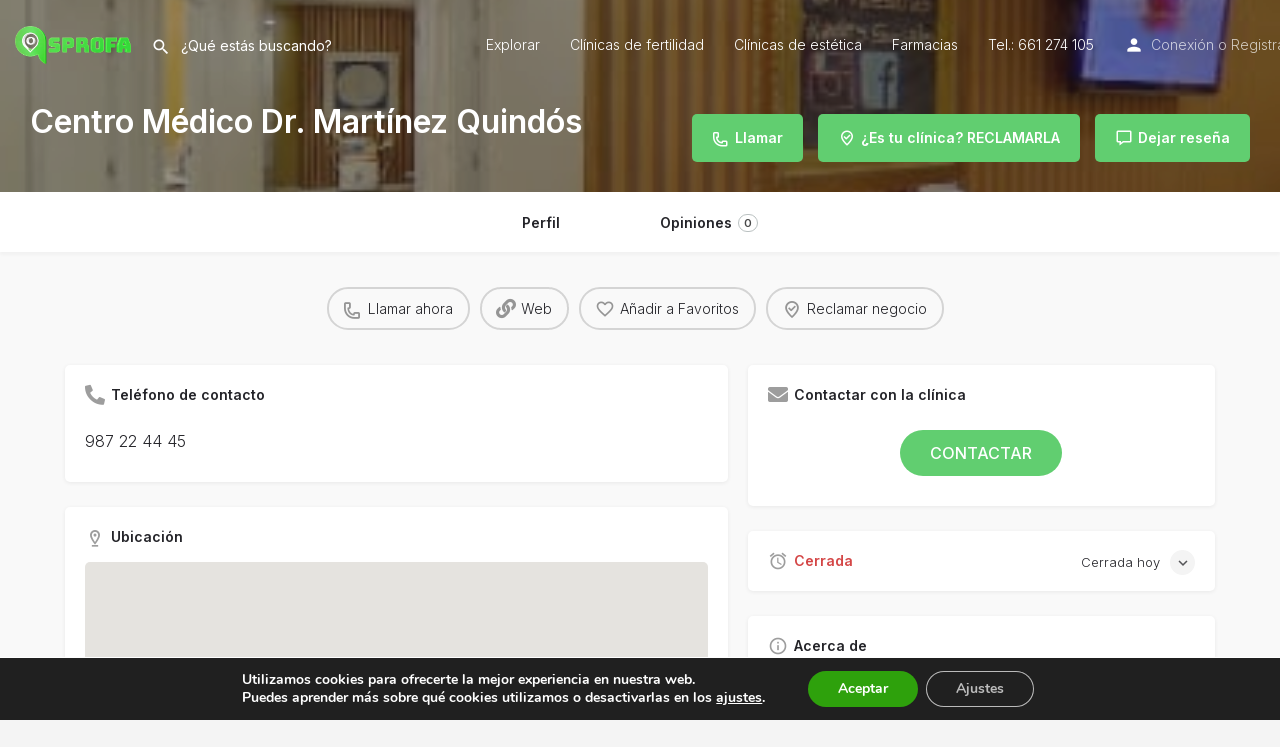

--- FILE ---
content_type: text/html; charset=UTF-8
request_url: https://asprofa.es/tratamientos-esteticos/centro-medico-dr-martinez-quindos/
body_size: 30541
content:
<!DOCTYPE html><html lang="es" prefix="og: https://ogp.me/ns#"><head><meta charset="UTF-8" /><meta name="viewport" content="width=device-width, initial-scale=1.0" /><link rel="pingback" href="https://asprofa.es/xmlrpc.php"><meta property="og:title" content="Centro Médico Dr. Martínez Quindós" /><meta property="og:url" content="https://asprofa.es/tratamientos-esteticos/centro-medico-dr-martinez-quindos/" /><meta property="og:site_name" content="asprofa.es" /><meta property="og:type" content="profile" /><meta property="og:description" content="" /><title>Centro Médico Dr. Martínez Quindós - Tratamientos Estéticos en León</title><meta name="description" content="Centro Médico Dr. Martínez Quindós - Consulta horarios, servicios, reseñas y opiniones de Centro Médico Dr. Martínez Quindós. Tratamientos Estéticos en León."/><meta name="robots" content="follow, index, max-snippet:-1, max-video-preview:-1, max-image-preview:large"/><link rel="canonical" href="https://asprofa.es/tratamientos-esteticos/centro-medico-dr-martinez-quindos/" /><meta property="og:locale" content="es_ES" /><meta property="og:type" content="article" /><meta property="og:title" content="Centro Médico Dr. Martínez Quindós - Tratamientos Estéticos en León" /><meta property="og:description" content="Centro Médico Dr. Martínez Quindós - Consulta horarios, servicios, reseñas y opiniones de Centro Médico Dr. Martínez Quindós. Tratamientos Estéticos en León." /><meta property="og:url" content="https://asprofa.es/tratamientos-esteticos/centro-medico-dr-martinez-quindos/" /><meta property="og:site_name" content="asprofa.es" /><meta property="og:updated_time" content="2023-04-30T17:37:44+02:00" /><meta name="twitter:card" content="summary_large_image" /><meta name="twitter:title" content="Centro Médico Dr. Martínez Quindós - Tratamientos Estéticos en León" /><meta name="twitter:description" content="Centro Médico Dr. Martínez Quindós - Consulta horarios, servicios, reseñas y opiniones de Centro Médico Dr. Martínez Quindós. Tratamientos Estéticos en León." /><link rel='dns-prefetch' href='//maps.googleapis.com' /><link rel='dns-prefetch' href='//cdnjs.cloudflare.com' /><link rel='dns-prefetch' href='//fonts.googleapis.com' /><link rel="alternate" title="oEmbed (JSON)" type="application/json+oembed" href="https://asprofa.es/wp-json/oembed/1.0/embed?url=https%3A%2F%2Fasprofa.es%2Ftratamientos-esteticos%2Fcentro-medico-dr-martinez-quindos%2F" /><link rel="alternate" title="oEmbed (XML)" type="text/xml+oembed" href="https://asprofa.es/wp-json/oembed/1.0/embed?url=https%3A%2F%2Fasprofa.es%2Ftratamientos-esteticos%2Fcentro-medico-dr-martinez-quindos%2F&#038;format=xml" /><style id='wp-img-auto-sizes-contain-inline-css' type='text/css'>img:is([sizes=auto i],[sizes^="auto," i]){contain-intrinsic-size:3000px 1500px}
/*# sourceURL=wp-img-auto-sizes-contain-inline-css */</style><link rel='stylesheet' id='wc-blocks-integration-css' href='https://asprofa.es/wp-content/cache/autoptimize/autoptimize_single_07720af2ad1093d58afe7f38f79d44a5.php?ver=5.5.0' type='text/css' media='all' /><link rel='preload stylesheet' as='style' onload="this.onload=null;this.rel='stylesheet'" id='wp-block-library-css' href='https://asprofa.es/wp-includes/css/dist/block-library/style.min.css' type='text/css' media='all' /><link rel='stylesheet' id='wc-blocks-style-css' href='https://asprofa.es/wp-content/cache/autoptimize/autoptimize_single_3c68ad9b345b9b2f5fc71372d90cb3b9.php?ver=wc-10.1.3' type='text/css' media='all' /><style id='global-styles-inline-css' type='text/css'>:root{--wp--preset--aspect-ratio--square: 1;--wp--preset--aspect-ratio--4-3: 4/3;--wp--preset--aspect-ratio--3-4: 3/4;--wp--preset--aspect-ratio--3-2: 3/2;--wp--preset--aspect-ratio--2-3: 2/3;--wp--preset--aspect-ratio--16-9: 16/9;--wp--preset--aspect-ratio--9-16: 9/16;--wp--preset--color--black: #000000;--wp--preset--color--cyan-bluish-gray: #abb8c3;--wp--preset--color--white: #ffffff;--wp--preset--color--pale-pink: #f78da7;--wp--preset--color--vivid-red: #cf2e2e;--wp--preset--color--luminous-vivid-orange: #ff6900;--wp--preset--color--luminous-vivid-amber: #fcb900;--wp--preset--color--light-green-cyan: #7bdcb5;--wp--preset--color--vivid-green-cyan: #00d084;--wp--preset--color--pale-cyan-blue: #8ed1fc;--wp--preset--color--vivid-cyan-blue: #0693e3;--wp--preset--color--vivid-purple: #9b51e0;--wp--preset--gradient--vivid-cyan-blue-to-vivid-purple: linear-gradient(135deg,rgb(6,147,227) 0%,rgb(155,81,224) 100%);--wp--preset--gradient--light-green-cyan-to-vivid-green-cyan: linear-gradient(135deg,rgb(122,220,180) 0%,rgb(0,208,130) 100%);--wp--preset--gradient--luminous-vivid-amber-to-luminous-vivid-orange: linear-gradient(135deg,rgb(252,185,0) 0%,rgb(255,105,0) 100%);--wp--preset--gradient--luminous-vivid-orange-to-vivid-red: linear-gradient(135deg,rgb(255,105,0) 0%,rgb(207,46,46) 100%);--wp--preset--gradient--very-light-gray-to-cyan-bluish-gray: linear-gradient(135deg,rgb(238,238,238) 0%,rgb(169,184,195) 100%);--wp--preset--gradient--cool-to-warm-spectrum: linear-gradient(135deg,rgb(74,234,220) 0%,rgb(151,120,209) 20%,rgb(207,42,186) 40%,rgb(238,44,130) 60%,rgb(251,105,98) 80%,rgb(254,248,76) 100%);--wp--preset--gradient--blush-light-purple: linear-gradient(135deg,rgb(255,206,236) 0%,rgb(152,150,240) 100%);--wp--preset--gradient--blush-bordeaux: linear-gradient(135deg,rgb(254,205,165) 0%,rgb(254,45,45) 50%,rgb(107,0,62) 100%);--wp--preset--gradient--luminous-dusk: linear-gradient(135deg,rgb(255,203,112) 0%,rgb(199,81,192) 50%,rgb(65,88,208) 100%);--wp--preset--gradient--pale-ocean: linear-gradient(135deg,rgb(255,245,203) 0%,rgb(182,227,212) 50%,rgb(51,167,181) 100%);--wp--preset--gradient--electric-grass: linear-gradient(135deg,rgb(202,248,128) 0%,rgb(113,206,126) 100%);--wp--preset--gradient--midnight: linear-gradient(135deg,rgb(2,3,129) 0%,rgb(40,116,252) 100%);--wp--preset--font-size--small: 13px;--wp--preset--font-size--medium: 20px;--wp--preset--font-size--large: 36px;--wp--preset--font-size--x-large: 42px;--wp--preset--spacing--20: 0.44rem;--wp--preset--spacing--30: 0.67rem;--wp--preset--spacing--40: 1rem;--wp--preset--spacing--50: 1.5rem;--wp--preset--spacing--60: 2.25rem;--wp--preset--spacing--70: 3.38rem;--wp--preset--spacing--80: 5.06rem;--wp--preset--shadow--natural: 6px 6px 9px rgba(0, 0, 0, 0.2);--wp--preset--shadow--deep: 12px 12px 50px rgba(0, 0, 0, 0.4);--wp--preset--shadow--sharp: 6px 6px 0px rgba(0, 0, 0, 0.2);--wp--preset--shadow--outlined: 6px 6px 0px -3px rgb(255, 255, 255), 6px 6px rgb(0, 0, 0);--wp--preset--shadow--crisp: 6px 6px 0px rgb(0, 0, 0);}:where(.is-layout-flex){gap: 0.5em;}:where(.is-layout-grid){gap: 0.5em;}body .is-layout-flex{display: flex;}.is-layout-flex{flex-wrap: wrap;align-items: center;}.is-layout-flex > :is(*, div){margin: 0;}body .is-layout-grid{display: grid;}.is-layout-grid > :is(*, div){margin: 0;}:where(.wp-block-columns.is-layout-flex){gap: 2em;}:where(.wp-block-columns.is-layout-grid){gap: 2em;}:where(.wp-block-post-template.is-layout-flex){gap: 1.25em;}:where(.wp-block-post-template.is-layout-grid){gap: 1.25em;}.has-black-color{color: var(--wp--preset--color--black) !important;}.has-cyan-bluish-gray-color{color: var(--wp--preset--color--cyan-bluish-gray) !important;}.has-white-color{color: var(--wp--preset--color--white) !important;}.has-pale-pink-color{color: var(--wp--preset--color--pale-pink) !important;}.has-vivid-red-color{color: var(--wp--preset--color--vivid-red) !important;}.has-luminous-vivid-orange-color{color: var(--wp--preset--color--luminous-vivid-orange) !important;}.has-luminous-vivid-amber-color{color: var(--wp--preset--color--luminous-vivid-amber) !important;}.has-light-green-cyan-color{color: var(--wp--preset--color--light-green-cyan) !important;}.has-vivid-green-cyan-color{color: var(--wp--preset--color--vivid-green-cyan) !important;}.has-pale-cyan-blue-color{color: var(--wp--preset--color--pale-cyan-blue) !important;}.has-vivid-cyan-blue-color{color: var(--wp--preset--color--vivid-cyan-blue) !important;}.has-vivid-purple-color{color: var(--wp--preset--color--vivid-purple) !important;}.has-black-background-color{background-color: var(--wp--preset--color--black) !important;}.has-cyan-bluish-gray-background-color{background-color: var(--wp--preset--color--cyan-bluish-gray) !important;}.has-white-background-color{background-color: var(--wp--preset--color--white) !important;}.has-pale-pink-background-color{background-color: var(--wp--preset--color--pale-pink) !important;}.has-vivid-red-background-color{background-color: var(--wp--preset--color--vivid-red) !important;}.has-luminous-vivid-orange-background-color{background-color: var(--wp--preset--color--luminous-vivid-orange) !important;}.has-luminous-vivid-amber-background-color{background-color: var(--wp--preset--color--luminous-vivid-amber) !important;}.has-light-green-cyan-background-color{background-color: var(--wp--preset--color--light-green-cyan) !important;}.has-vivid-green-cyan-background-color{background-color: var(--wp--preset--color--vivid-green-cyan) !important;}.has-pale-cyan-blue-background-color{background-color: var(--wp--preset--color--pale-cyan-blue) !important;}.has-vivid-cyan-blue-background-color{background-color: var(--wp--preset--color--vivid-cyan-blue) !important;}.has-vivid-purple-background-color{background-color: var(--wp--preset--color--vivid-purple) !important;}.has-black-border-color{border-color: var(--wp--preset--color--black) !important;}.has-cyan-bluish-gray-border-color{border-color: var(--wp--preset--color--cyan-bluish-gray) !important;}.has-white-border-color{border-color: var(--wp--preset--color--white) !important;}.has-pale-pink-border-color{border-color: var(--wp--preset--color--pale-pink) !important;}.has-vivid-red-border-color{border-color: var(--wp--preset--color--vivid-red) !important;}.has-luminous-vivid-orange-border-color{border-color: var(--wp--preset--color--luminous-vivid-orange) !important;}.has-luminous-vivid-amber-border-color{border-color: var(--wp--preset--color--luminous-vivid-amber) !important;}.has-light-green-cyan-border-color{border-color: var(--wp--preset--color--light-green-cyan) !important;}.has-vivid-green-cyan-border-color{border-color: var(--wp--preset--color--vivid-green-cyan) !important;}.has-pale-cyan-blue-border-color{border-color: var(--wp--preset--color--pale-cyan-blue) !important;}.has-vivid-cyan-blue-border-color{border-color: var(--wp--preset--color--vivid-cyan-blue) !important;}.has-vivid-purple-border-color{border-color: var(--wp--preset--color--vivid-purple) !important;}.has-vivid-cyan-blue-to-vivid-purple-gradient-background{background: var(--wp--preset--gradient--vivid-cyan-blue-to-vivid-purple) !important;}.has-light-green-cyan-to-vivid-green-cyan-gradient-background{background: var(--wp--preset--gradient--light-green-cyan-to-vivid-green-cyan) !important;}.has-luminous-vivid-amber-to-luminous-vivid-orange-gradient-background{background: var(--wp--preset--gradient--luminous-vivid-amber-to-luminous-vivid-orange) !important;}.has-luminous-vivid-orange-to-vivid-red-gradient-background{background: var(--wp--preset--gradient--luminous-vivid-orange-to-vivid-red) !important;}.has-very-light-gray-to-cyan-bluish-gray-gradient-background{background: var(--wp--preset--gradient--very-light-gray-to-cyan-bluish-gray) !important;}.has-cool-to-warm-spectrum-gradient-background{background: var(--wp--preset--gradient--cool-to-warm-spectrum) !important;}.has-blush-light-purple-gradient-background{background: var(--wp--preset--gradient--blush-light-purple) !important;}.has-blush-bordeaux-gradient-background{background: var(--wp--preset--gradient--blush-bordeaux) !important;}.has-luminous-dusk-gradient-background{background: var(--wp--preset--gradient--luminous-dusk) !important;}.has-pale-ocean-gradient-background{background: var(--wp--preset--gradient--pale-ocean) !important;}.has-electric-grass-gradient-background{background: var(--wp--preset--gradient--electric-grass) !important;}.has-midnight-gradient-background{background: var(--wp--preset--gradient--midnight) !important;}.has-small-font-size{font-size: var(--wp--preset--font-size--small) !important;}.has-medium-font-size{font-size: var(--wp--preset--font-size--medium) !important;}.has-large-font-size{font-size: var(--wp--preset--font-size--large) !important;}.has-x-large-font-size{font-size: var(--wp--preset--font-size--x-large) !important;}
/*# sourceURL=global-styles-inline-css */</style><style id='classic-theme-styles-inline-css' type='text/css'>/*! This file is auto-generated */
.wp-block-button__link{color:#fff;background-color:#32373c;border-radius:9999px;box-shadow:none;text-decoration:none;padding:calc(.667em + 2px) calc(1.333em + 2px);font-size:1.125em}.wp-block-file__button{background:#32373c;color:#fff;text-decoration:none}
/*# sourceURL=/wp-includes/css/classic-themes.min.css */</style><link rel='stylesheet' id='woocommerce-layout-css' href='https://asprofa.es/wp-content/cache/autoptimize/autoptimize_single_e98f5279cacaef826050eb2595082e77.php?ver=10.1.3' type='text/css' media='all' /><link rel='stylesheet' id='woocommerce-smallscreen-css' href='https://asprofa.es/wp-content/cache/autoptimize/autoptimize_single_59d266c0ea580aae1113acb3761f7ad5.php?ver=10.1.3' type='text/css' media='only screen and (max-width: 768px)' /><link rel='stylesheet' id='woocommerce-general-css' href='https://asprofa.es/wp-content/cache/autoptimize/autoptimize_single_f9db2117cb3f9bf8433a39bd81b3e492.php?ver=10.1.3' type='text/css' media='all' /><style id='woocommerce-inline-inline-css' type='text/css'>.woocommerce form .form-row .required { visibility: visible; }
/*# sourceURL=woocommerce-inline-inline-css */</style><link rel='stylesheet' id='brb-public-main-css-css' href='https://asprofa.es/wp-content/cache/autoptimize/autoptimize_single_8f4c4dbedfaeb32dd85cb8d50575330c.php?ver=1.9.114' type='text/css' media='all' /><link rel='stylesheet' id='brands-styles-css' href='https://asprofa.es/wp-content/cache/autoptimize/autoptimize_single_48d56016b20f151be4f24ba6d0eb1be4.php?ver=10.1.3' type='text/css' media='all' /><link rel='stylesheet' id='elementor-icons-css' href='https://asprofa.es/wp-content/plugins/elementor/assets/lib/eicons/css/elementor-icons.min.css' type='text/css' media='all' /><link rel='stylesheet' id='elementor-frontend-css' href='https://asprofa.es/wp-content/plugins/elementor/assets/css/frontend.min.css' type='text/css' media='all' /><link rel='stylesheet' id='elementor-post-6-css' href='https://asprofa.es/wp-content/cache/autoptimize/autoptimize_single_a67706a1a975652321e8057da791ce5b.php?ver=1769812277' type='text/css' media='all' /><link rel='stylesheet' id='uael-frontend-css' href='https://asprofa.es/wp-content/plugins/ultimate-elementor/assets/min-css/uael-frontend.min.css' type='text/css' media='all' /><link rel='stylesheet' id='font-awesome-5-all-css' href='https://asprofa.es/wp-content/plugins/elementor/assets/lib/font-awesome/css/all.min.css' type='text/css' media='all' /><link rel='stylesheet' id='font-awesome-4-shim-css' href='https://asprofa.es/wp-content/plugins/elementor/assets/lib/font-awesome/css/v4-shims.min.css' type='text/css' media='all' /><link rel='stylesheet' id='mylisting-google-maps-css' href='https://asprofa.es/wp-content/cache/autoptimize/autoptimize_single_2d6cd2a159003c9e943a3c8390e94fa5.php?ver=2.11.7' type='text/css' media='all' /><link rel='stylesheet' id='mylisting-icons-css' href='https://asprofa.es/wp-content/cache/autoptimize/autoptimize_single_da1a6cca3ce517056f9c318bbd1a04dc.php?ver=2.11.7' type='text/css' media='all' /><link rel='stylesheet' id='mylisting-material-icons-css' href='https://fonts.googleapis.com/icon?family=Material+Icons&#038;display=swap&#038;ver=6.9' type='text/css' media='all' /><link rel='stylesheet' id='mylisting-select2-css' href='https://asprofa.es/wp-content/cache/autoptimize/autoptimize_single_ba5948c0bda0f5f26bd3068ce565deaa.php?ver=4.0.13' type='text/css' media='all' /><link rel='stylesheet' id='mylisting-vendor-css' href='https://asprofa.es/wp-content/cache/autoptimize/autoptimize_single_9d92a0c6232e6ea7c61d71f4478ee51a.php?ver=2.11.7' type='text/css' media='all' /><link rel='stylesheet' id='mylisting-frontend-css' href='https://asprofa.es/wp-content/cache/autoptimize/autoptimize_single_236c0d5636cc45078ca06a5542383e35.php?ver=2.11.7' type='text/css' media='all' /><link rel='stylesheet' id='ml-max-w-1200-css' href='https://asprofa.es/wp-content/cache/autoptimize/autoptimize_single_f6819f48bf76c6e1d7dbab7f24132701.php?ver=2.11.7' type='text/css' media='(max-width: 1200px)' /><link rel='stylesheet' id='ml-max-w-992-css' href='https://asprofa.es/wp-content/cache/autoptimize/autoptimize_single_80279a31103f544704a09e2975927cc4.php?ver=2.11.7' type='text/css' media='(max-width: 992px)' /><link rel='stylesheet' id='ml-max-w-768-css' href='https://asprofa.es/wp-content/cache/autoptimize/autoptimize_single_38a4e3c225f6bf957ae72681611fe492.php?ver=2.11.7' type='text/css' media='(max-width: 768px)' /><link rel='stylesheet' id='ml-max-w-600-css' href='https://asprofa.es/wp-content/cache/autoptimize/autoptimize_single_15becea4710a4d49aca218400f5998c1.php?ver=2.11.7' type='text/css' media='(max-width: 600px)' /><link rel='stylesheet' id='ml-max-w-480-css' href='https://asprofa.es/wp-content/cache/autoptimize/autoptimize_single_80aba982cf9c17a37544ea0afb049ada.php?ver=2.11.7' type='text/css' media='(max-width: 480px)' /><link rel='stylesheet' id='ml-max-w-320-css' href='https://asprofa.es/wp-content/cache/autoptimize/autoptimize_single_c41eaa44eac399b3142b3859168f4104.php?ver=2.11.7' type='text/css' media='(max-width: 320px)' /><link rel='stylesheet' id='ml-min-w-993-css' href='https://asprofa.es/wp-content/cache/autoptimize/autoptimize_single_ad6e1356c7ca27888565e68df264f580.php?ver=2.11.7' type='text/css' media='(min-width: 993px)' /><link rel='stylesheet' id='ml-min-w-1201-css' href='https://asprofa.es/wp-content/cache/autoptimize/autoptimize_single_1efd43bfada97a259efefba06289210d.php?ver=2.11.7' type='text/css' media='(min-width: 1201px)' /><link rel='stylesheet' id='mylisting-single-listing-css' href='https://asprofa.es/wp-content/cache/autoptimize/autoptimize_single_dc8499ce384a64f96f0b5f1bb358aecd.php?ver=2.11.7' type='text/css' media='all' /><link rel='stylesheet' id='wc-general-style-css' href='https://asprofa.es/wp-content/cache/autoptimize/autoptimize_single_aa25722368dd3d757c50b4c130e1b6f4.php?ver=2.11.7' type='text/css' media='all' /><link rel='stylesheet' id='theme-styles-default-css' href='https://asprofa.es/wp-content/cache/autoptimize/autoptimize_single_1a8c768795dd385d311bfd7f4b757ea5.php?ver=6.9' type='text/css' media='all' /><style id='theme-styles-default-inline-css' type='text/css'>:root{}
/*# sourceURL=theme-styles-default-inline-css */</style><link rel='stylesheet' id='child-style-css' href='https://asprofa.es/wp-content/cache/autoptimize/autoptimize_single_3d77a8b3d46e98e779524f70f8ec31d9.php?ver=6.9' type='text/css' media='all' /><link rel='stylesheet' id='moove_gdpr_frontend-css' href='https://asprofa.es/wp-content/cache/autoptimize/autoptimize_single_fa720c8532a35a9ee87600b97339b760.php?ver=5.0.8' type='text/css' media='all' /><style id='moove_gdpr_frontend-inline-css' type='text/css'>#moove_gdpr_cookie_modal,#moove_gdpr_cookie_info_bar,.gdpr_cookie_settings_shortcode_content{font-family:&#039;Nunito&#039;,sans-serif}#moove_gdpr_save_popup_settings_button{background-color:#373737;color:#fff}#moove_gdpr_save_popup_settings_button:hover{background-color:#000}#moove_gdpr_cookie_info_bar .moove-gdpr-info-bar-container .moove-gdpr-info-bar-content a.mgbutton,#moove_gdpr_cookie_info_bar .moove-gdpr-info-bar-container .moove-gdpr-info-bar-content button.mgbutton{background-color:#2ea10c}#moove_gdpr_cookie_modal .moove-gdpr-modal-content .moove-gdpr-modal-footer-content .moove-gdpr-button-holder a.mgbutton,#moove_gdpr_cookie_modal .moove-gdpr-modal-content .moove-gdpr-modal-footer-content .moove-gdpr-button-holder button.mgbutton,.gdpr_cookie_settings_shortcode_content .gdpr-shr-button.button-green{background-color:#2ea10c;border-color:#2ea10c}#moove_gdpr_cookie_modal .moove-gdpr-modal-content .moove-gdpr-modal-footer-content .moove-gdpr-button-holder a.mgbutton:hover,#moove_gdpr_cookie_modal .moove-gdpr-modal-content .moove-gdpr-modal-footer-content .moove-gdpr-button-holder button.mgbutton:hover,.gdpr_cookie_settings_shortcode_content .gdpr-shr-button.button-green:hover{background-color:#fff;color:#2ea10c}#moove_gdpr_cookie_modal .moove-gdpr-modal-content .moove-gdpr-modal-close i,#moove_gdpr_cookie_modal .moove-gdpr-modal-content .moove-gdpr-modal-close span.gdpr-icon{background-color:#2ea10c;border:1px solid #2ea10c}#moove_gdpr_cookie_info_bar span.change-settings-button.focus-g,#moove_gdpr_cookie_info_bar span.change-settings-button:focus,#moove_gdpr_cookie_info_bar button.change-settings-button.focus-g,#moove_gdpr_cookie_info_bar button.change-settings-button:focus{-webkit-box-shadow:0 0 1px 3px #2ea10c;-moz-box-shadow:0 0 1px 3px #2ea10c;box-shadow:0 0 1px 3px #2ea10c}#moove_gdpr_cookie_modal .moove-gdpr-modal-content .moove-gdpr-modal-close i:hover,#moove_gdpr_cookie_modal .moove-gdpr-modal-content .moove-gdpr-modal-close span.gdpr-icon:hover,#moove_gdpr_cookie_info_bar span[data-href]>u.change-settings-button{color:#2ea10c}#moove_gdpr_cookie_modal .moove-gdpr-modal-content .moove-gdpr-modal-left-content #moove-gdpr-menu li.menu-item-selected a span.gdpr-icon,#moove_gdpr_cookie_modal .moove-gdpr-modal-content .moove-gdpr-modal-left-content #moove-gdpr-menu li.menu-item-selected button span.gdpr-icon{color:inherit}#moove_gdpr_cookie_modal .moove-gdpr-modal-content .moove-gdpr-modal-left-content #moove-gdpr-menu li a span.gdpr-icon,#moove_gdpr_cookie_modal .moove-gdpr-modal-content .moove-gdpr-modal-left-content #moove-gdpr-menu li button span.gdpr-icon{color:inherit}#moove_gdpr_cookie_modal .gdpr-acc-link{line-height:0;font-size:0;color:transparent;position:absolute}#moove_gdpr_cookie_modal .moove-gdpr-modal-content .moove-gdpr-modal-close:hover i,#moove_gdpr_cookie_modal .moove-gdpr-modal-content .moove-gdpr-modal-left-content #moove-gdpr-menu li a,#moove_gdpr_cookie_modal .moove-gdpr-modal-content .moove-gdpr-modal-left-content #moove-gdpr-menu li button,#moove_gdpr_cookie_modal .moove-gdpr-modal-content .moove-gdpr-modal-left-content #moove-gdpr-menu li button i,#moove_gdpr_cookie_modal .moove-gdpr-modal-content .moove-gdpr-modal-left-content #moove-gdpr-menu li a i,#moove_gdpr_cookie_modal .moove-gdpr-modal-content .moove-gdpr-tab-main .moove-gdpr-tab-main-content a:hover,#moove_gdpr_cookie_info_bar.moove-gdpr-dark-scheme .moove-gdpr-info-bar-container .moove-gdpr-info-bar-content a.mgbutton:hover,#moove_gdpr_cookie_info_bar.moove-gdpr-dark-scheme .moove-gdpr-info-bar-container .moove-gdpr-info-bar-content button.mgbutton:hover,#moove_gdpr_cookie_info_bar.moove-gdpr-dark-scheme .moove-gdpr-info-bar-container .moove-gdpr-info-bar-content a:hover,#moove_gdpr_cookie_info_bar.moove-gdpr-dark-scheme .moove-gdpr-info-bar-container .moove-gdpr-info-bar-content button:hover,#moove_gdpr_cookie_info_bar.moove-gdpr-dark-scheme .moove-gdpr-info-bar-container .moove-gdpr-info-bar-content span.change-settings-button:hover,#moove_gdpr_cookie_info_bar.moove-gdpr-dark-scheme .moove-gdpr-info-bar-container .moove-gdpr-info-bar-content button.change-settings-button:hover,#moove_gdpr_cookie_info_bar.moove-gdpr-dark-scheme .moove-gdpr-info-bar-container .moove-gdpr-info-bar-content u.change-settings-button:hover,#moove_gdpr_cookie_info_bar span[data-href]>u.change-settings-button,#moove_gdpr_cookie_info_bar.moove-gdpr-dark-scheme .moove-gdpr-info-bar-container .moove-gdpr-info-bar-content a.mgbutton.focus-g,#moove_gdpr_cookie_info_bar.moove-gdpr-dark-scheme .moove-gdpr-info-bar-container .moove-gdpr-info-bar-content button.mgbutton.focus-g,#moove_gdpr_cookie_info_bar.moove-gdpr-dark-scheme .moove-gdpr-info-bar-container .moove-gdpr-info-bar-content a.focus-g,#moove_gdpr_cookie_info_bar.moove-gdpr-dark-scheme .moove-gdpr-info-bar-container .moove-gdpr-info-bar-content button.focus-g,#moove_gdpr_cookie_info_bar.moove-gdpr-dark-scheme .moove-gdpr-info-bar-container .moove-gdpr-info-bar-content a.mgbutton:focus,#moove_gdpr_cookie_info_bar.moove-gdpr-dark-scheme .moove-gdpr-info-bar-container .moove-gdpr-info-bar-content button.mgbutton:focus,#moove_gdpr_cookie_info_bar.moove-gdpr-dark-scheme .moove-gdpr-info-bar-container .moove-gdpr-info-bar-content a:focus,#moove_gdpr_cookie_info_bar.moove-gdpr-dark-scheme .moove-gdpr-info-bar-container .moove-gdpr-info-bar-content button:focus,#moove_gdpr_cookie_info_bar.moove-gdpr-dark-scheme .moove-gdpr-info-bar-container .moove-gdpr-info-bar-content span.change-settings-button.focus-g,span.change-settings-button:focus,button.change-settings-button.focus-g,button.change-settings-button:focus,#moove_gdpr_cookie_info_bar.moove-gdpr-dark-scheme .moove-gdpr-info-bar-container .moove-gdpr-info-bar-content u.change-settings-button.focus-g,#moove_gdpr_cookie_info_bar.moove-gdpr-dark-scheme .moove-gdpr-info-bar-container .moove-gdpr-info-bar-content u.change-settings-button:focus{color:#2ea10c}#moove_gdpr_cookie_modal .moove-gdpr-branding.focus-g span,#moove_gdpr_cookie_modal .moove-gdpr-modal-content .moove-gdpr-tab-main a.focus-g,#moove_gdpr_cookie_modal .moove-gdpr-modal-content .moove-gdpr-tab-main .gdpr-cd-details-toggle.focus-g{color:#2ea10c}#moove_gdpr_cookie_modal.gdpr_lightbox-hide{display:none}
/*# sourceURL=moove_gdpr_frontend-inline-css */</style><link rel='stylesheet' id='mylisting-dynamic-styles-css' href='https://asprofa.es/wp-content/cache/autoptimize/autoptimize_single_8206845d4ce0017f929b065ed4bd0017.php?ver=1765972859' type='text/css' media='all' /><link rel='stylesheet' id='elementor-gf-inter-css' href='https://fonts.googleapis.com/css?family=Inter:100,100italic,200,200italic,300,300italic,400,400italic,500,500italic,600,600italic,700,700italic,800,800italic,900,900italic&#038;display=swap' type='text/css' media='all' /> <script type="text/javascript" src="https://asprofa.es/wp-includes/js/jquery/jquery.min.js" id="jquery-core-js"></script> <script defer type="text/javascript" src="https://asprofa.es/wp-includes/js/jquery/jquery-migrate.min.js" id="jquery-migrate-js"></script> <script type="text/javascript" src="https://asprofa.es/wp-content/plugins/woocommerce/assets/js/jquery-blockui/jquery.blockUI.min.js" id="jquery-blockui-js" defer="defer" data-wp-strategy="defer"></script> <script defer id="wc-add-to-cart-js-extra" src="[data-uri]"></script> <script type="text/javascript" src="https://asprofa.es/wp-content/plugins/woocommerce/assets/js/frontend/add-to-cart.min.js" id="wc-add-to-cart-js" defer="defer" data-wp-strategy="defer"></script> <script type="text/javascript" src="https://asprofa.es/wp-content/plugins/woocommerce/assets/js/js-cookie/js.cookie.min.js" id="js-cookie-js" defer="defer" data-wp-strategy="defer"></script> <script defer id="woocommerce-js-extra" src="[data-uri]"></script> <script type="text/javascript" src="https://asprofa.es/wp-content/plugins/woocommerce/assets/js/frontend/woocommerce.min.js" id="woocommerce-js" defer="defer" data-wp-strategy="defer"></script> <script defer id="brb-public-main-js-js-extra" src="[data-uri]"></script> <script type="text/javascript" defer="defer" src="https://asprofa.es/wp-content/cache/autoptimize/autoptimize_single_c4f6b19f06dbdb831d0d10c1877f0c28.php?ver=1.9.114" id="brb-public-main-js-js"></script> <script defer id="WCPAY_ASSETS-js-extra" src="[data-uri]"></script> <script defer type="text/javascript" src="https://asprofa.es/wp-content/plugins/elementor/assets/lib/font-awesome/js/v4-shims.min.js" id="font-awesome-4-shim-js"></script> <link rel="https://api.w.org/" href="https://asprofa.es/wp-json/" /><link rel="EditURI" type="application/rsd+xml" title="RSD" href="https://asprofa.es/xmlrpc.php?rsd" /><meta name="generator" content="WordPress 6.9" /><link rel='shortlink' href='https://asprofa.es/?p=3948' />  <script>(function(i,s,o,g,r,a,m){i['GoogleAnalyticsObject']=r;i[r]=i[r]||function(){
			(i[r].q=i[r].q||[]).push(arguments)},i[r].l=1*new Date();a=s.createElement(o),
			m=s.getElementsByTagName(o)[0];a.async=1;a.src=g;m.parentNode.insertBefore(a,m)
			})(window,document,'script','https://www.google-analytics.com/analytics.js','ga');
			ga('create', 'UA-257513828-1', 'auto');
			ga('send', 'pageview');</script> <script defer src="[data-uri]"></script><script defer src="[data-uri]"></script> <noscript><style>.woocommerce-product-gallery{ opacity: 1 !important; }</style></noscript><meta name="generator" content="Elementor 3.32.2; features: additional_custom_breakpoints; settings: css_print_method-external, google_font-enabled, font_display-swap"><style type="text/css">.recentcomments a{display:inline !important;padding:0 !important;margin:0 !important;}</style><style>.e-con.e-parent:nth-of-type(n+4):not(.e-lazyloaded):not(.e-no-lazyload),
				.e-con.e-parent:nth-of-type(n+4):not(.e-lazyloaded):not(.e-no-lazyload) * {
					background-image: none !important;
				}
				@media screen and (max-height: 1024px) {
					.e-con.e-parent:nth-of-type(n+3):not(.e-lazyloaded):not(.e-no-lazyload),
					.e-con.e-parent:nth-of-type(n+3):not(.e-lazyloaded):not(.e-no-lazyload) * {
						background-image: none !important;
					}
				}
				@media screen and (max-height: 640px) {
					.e-con.e-parent:nth-of-type(n+2):not(.e-lazyloaded):not(.e-no-lazyload),
					.e-con.e-parent:nth-of-type(n+2):not(.e-lazyloaded):not(.e-no-lazyload) * {
						background-image: none !important;
					}
				}</style><link rel="icon" href="https://asprofa.es/wp-content/uploads/2023/02/cropped-asprofa-favicon-32x32.png" sizes="32x32" /><link rel="icon" href="https://asprofa.es/wp-content/uploads/2023/02/cropped-asprofa-favicon-192x192.png" sizes="192x192" /><link rel="apple-touch-icon" href="https://asprofa.es/wp-content/uploads/2023/02/cropped-asprofa-favicon-180x180.png" /><meta name="msapplication-TileImage" content="https://asprofa.es/wp-content/uploads/2023/02/cropped-asprofa-favicon-270x270.png" /><style type="text/css" id="mylisting-typography">div.wp-editor-content p, div.wp-editor-content ul li,
                div.wp-editor-content ol li, div.plain-text-content .pf-body p{font-size:16px;}div.lf-item-default .lf-item-info > h4{font-size:16px;}div.lf-item-alternate .lf-item-info-2 h4{font-size:16px;}</style><link rel='stylesheet' id='elementor-post-24079-css' href='https://asprofa.es/wp-content/cache/autoptimize/autoptimize_single_dc516f17a2fb74d0ac2f5bd150a094fa.php?ver=1769812303' type='text/css' media='all' /><link rel='stylesheet' id='elementor-post-21531-css' href='https://asprofa.es/wp-content/cache/autoptimize/autoptimize_single_071cff42c2070d7171228fcabc5c2bdc.php?ver=1769812303' type='text/css' media='all' /><link rel='stylesheet' id='widget-heading-css' href='https://asprofa.es/wp-content/plugins/elementor/assets/css/widget-heading.min.css' type='text/css' media='all' /><link rel='stylesheet' id='widget-form-css' href='https://asprofa.es/wp-content/plugins/elementor-pro/assets/css/widget-form.min.css' type='text/css' media='all' /><link rel='stylesheet' id='e-animation-slideInRight-css' href='https://asprofa.es/wp-content/plugins/elementor/assets/lib/animations/styles/slideInRight.min.css' type='text/css' media='all' /><link rel='stylesheet' id='e-popup-css' href='https://asprofa.es/wp-content/plugins/elementor-pro/assets/css/conditionals/popup.min.css' type='text/css' media='all' /><link rel='stylesheet' id='elementor-icons-shared-0-css' href='https://asprofa.es/wp-content/plugins/elementor/assets/lib/font-awesome/css/fontawesome.min.css' type='text/css' media='all' /><link rel='stylesheet' id='elementor-icons-fa-solid-css' href='https://asprofa.es/wp-content/plugins/elementor/assets/lib/font-awesome/css/solid.min.css' type='text/css' media='all' /></head><body class="wp-singular job_listing-template-default single single-job_listing postid-3948 wp-theme-my-listing wp-child-theme-my-listing-child theme-my-listing woocommerce-no-js my-listing single-listing type-clinicas-estetica cover-style-image elementor-default elementor-kit-6"><div id="c27-site-wrapper"><link rel='stylesheet' id='mylisting-header-css' href='https://asprofa.es/wp-content/cache/autoptimize/autoptimize_single_c1aac25e90e7101f3eb26c6b9e23b885.php?ver=2.11.7' type='text/css' media='all' /><header class="c27-main-header header header-style-default header-width-full-width header-dark-skin header-scroll-light-skin header-scroll-hide header-fixed header-menu-right"><div class="header-skin"></div><div class="header-container"><div class="header-top container-fluid"><div class="header-left"><div class="mobile-menu"> <a aria-label="Mobile menu icon" href="#main-menu"><div class="mobile-menu-lines"><i class="mi menu"></i></div> </a></div><div class="logo"> <a aria-label="Site logo" href="https://asprofa.es/" class="static-logo"> <picture> <source type="image/webp" srcset="https://asprofa.es/wp-content/uploads/2023/02/asprofa-logo-med.png.webp"/> <img src="https://asprofa.es/wp-content/uploads/2023/02/asprofa-logo-med.png" alt="asprofa logo"/> </picture> </a></div><link rel='stylesheet' id='mylisting-quick-search-form-css' href='https://asprofa.es/wp-content/cache/autoptimize/autoptimize_single_2cf3ce1626f1a4cea017a597f11ef384.php?ver=2.11.7' type='text/css' media='all' /><div class="quick-search-instance text-left" id="c27-header-search-form" data-focus="default"><form action="https://asprofa.es/buscar/" method="GET"><div class="dark-forms header-search  search-shortcode-light"> <i class="mi search"></i> <input type="search" placeholder="¿Qué estás buscando?" name="search_keywords" autocomplete="off"><div class="instant-results"><ul class="instant-results-list ajax-results no-list-style"></ul> <button type="submit" class="buttons full-width button-5 search view-all-results all-results"> <i class="mi search"></i>View all results </button> <button type="submit" class="buttons full-width button-5 search view-all-results no-results"> <i class="mi search"></i>No results </button><div class="loader-bg"><link rel='stylesheet' id='mylisting-paper-spinner-css' href='https://asprofa.es/wp-content/cache/autoptimize/autoptimize_single_43c812cef1b23e588f33306ccf862591.php?ver=2.11.7' type='text/css' media='all' /><div class="paper-spinner center-vh" style="width: 24px; height: 24px;"><div class="spinner-container active"><div class="spinner-layer layer-1" style="border-color: #777;"><div class="circle-clipper left"><div class="circle" style="border-width: 2.5px;"></div></div><div class="gap-patch"><div class="circle" style="border-width: 2.5px;"></div></div><div class="circle-clipper right"><div class="circle" style="border-width: 2.5px;"></div></div></div></div></div></div></div></div></form></div></div><div class="header-center"><div class="i-nav"><div class="mobile-nav-head"><div class="mnh-close-icon"> <a aria-label="Close mobile menu" href="#close-main-menu"> <i class="mi close"></i> </a></div></div><ul id="menu-main-menu" class="main-menu main-nav no-list-style"><li id="menu-item-179" class="menu-item menu-item-type-post_type menu-item-object-page menu-item-179"><a href="https://asprofa.es/buscar/"><i class="fa fa-compass"></i> Explorar</a></li><li id="menu-item-13647" class="menu-item menu-item-type-post_type menu-item-object-page menu-item-13647"><a href="https://asprofa.es/clinicas-fertilidad/">Clínicas de fertilidad</a></li><li id="menu-item-14015" class="menu-item menu-item-type-post_type menu-item-object-page menu-item-14015"><a href="https://asprofa.es/clinicas-estetica/">Clínicas de estética</a></li><li id="menu-item-1504" class="menu-item menu-item-type-post_type menu-item-object-page menu-item-1504"><a href="https://asprofa.es/buscar-farmacias/">Farmacias</a></li><li id="menu-item-36840" class="menu-item menu-item-type-custom menu-item-object-custom menu-item-36840"><a href="https://api.whatsapp.com/send?phone=34661274105">Tel.: 661 274 105</a></li></ul><div class="mobile-nav-button"><div class="header-button"> <a href="https://asprofa.es/anadir-negocio/" class="buttons button-1"> <i class="icon-location-pin-check-2"></i> Añadir Empresa </a></div></div></div><div class="i-nav-overlay"></div></div><div class="header-right"><div class="user-area signin-area"> <i class="mi person user-area-icon"></i> <a href="https://asprofa.es/cuenta/"> Conexión </a> <span>o</span> <a href="https://asprofa.es/cuenta/?register"> Registrarse </a></div><div class="mob-sign-in"> <a aria-label="Mobile sign in button" href="https://asprofa.es/cuenta/"><i class="mi person"></i></a></div><div class="header-button"> <a href="https://asprofa.es/anadir-negocio/" class="buttons button-1"> <i class="icon-location-pin-check-2"></i> Añadir Empresa </a></div><div class="search-trigger" data-toggle="modal" data-target="#quicksearch-mobile-modal"> <a aria-label="Header mobile search trigger" href="#"><i class="mi search"></i></a></div></div></div></div></header> <script defer src="[data-uri]"></script> <div class="single-job-listing listing-no-logo" id="c27-single-listing"> <input type="hidden" id="case27-post-id" value="3948"> <input type="hidden" id="case27-author-id" value="1"><section class="featured-section profile-cover profile-cover-image"
 style="background-image: url('https://asprofa.es/wp-content/uploads/2023/03/AF1QipNaG3iojvFPZ7RRReUlynkCh-vYWzIwi4mY3hwbw408-h240-k-no-pi-11931946-ya7749727-ro-016213733-fo100.jpeg'); padding-bottom: 15%;"><div class="overlay"
 style="background-color: ;
 opacity: 0.4;"
 ></div><div class="main-info-desktop"><div class="container listing-main-info"><div class="col-md-6"><div class="profile-name no-tagline no-rating"><h1 class="case27-primary-text"> Centro Médico Dr. Martínez Quindós</h1><div class="pa-below-title"></div></div></div><div class="col-md-6"><div class="listing-main-buttons detail-count-3"><ul class="no-list-style"><li id="cta-2cf2d7" class="lmb-calltoaction ml-track-btn"> <a href="tel:987%2022%2044%2045" rel="nofollow"> <i class="icon-phone-outgoing"></i> <span>Llamar</span> </a></li><li id="cta-4be0ab" class="lmb-calltoaction ml-track-btn"> <a href="https://asprofa.es/reclamar/?listing_id=3948"> <i class="icon-location-pin-check-2"></i> <span>¿Es tu clínica? RECLAMARLA</span> </a></li><li id="cta-dd2878" class="lmb-calltoaction ml-track-btn"> <a href="#" class="show-review-form"> <i class="icon-chat-bubble-square-1"></i> <span>Dejar reseña</span> </a></li></ul></div></div></div></div></section><div class="main-info-mobile"></div><div class="profile-header"><div class="container"><div class="row"><div class="col-md-12"><div class="profile-menu"><ul class="cts-carousel"><li> <a href="#" id="listing_tab_perfil_toggle" data-section-id="perfil" class="listing-tab-toggle toggle-tab-type-main" data-options="{}"> Perfil </a></li><li> <a href="#" id="listing_tab_opiniones_toggle" data-section-id="opiniones" class="listing-tab-toggle toggle-tab-type-comments" data-options="{}"> Opiniones <span class="items-counter">0</span> </a></li><li class="cts-prev">prev</li><li class="cts-next">next</li></ul></div></div></div></div></div><div class="container qla-container"><div class="quick-listing-actions"><ul class="cts-carousel no-list-style"><li id="qa-a12871" class=" ml-track-btn"> <a href="tel:987%2022%2044%2045" rel="nofollow"> <i class="icon-phone-outgoing"></i> <span>Llamar ahora</span> </a></li><li id="qa-f85e30" class=" ml-track-btn"> <a href="http://www.drmartinezquindos.com/" target="_blank" rel="nofollow"> <i class="fa fa-link"></i> <span>Web</span> </a></li><li id="qa-a8144e" class=" ml-track-btn"> <a
 href="#"
 class="mylisting-bookmark-item "
 data-listing-id="3948"
 data-label="Añadir a Favoritos"
 data-active-label="Favorito"
 onclick="MyListing.Handlers.Bookmark_Button(event, this)"
 > <i class="mi favorite_border"></i> <span class="action-label">Añadir a Favoritos</span> </a></li><li id="qa-37164e" class=" ml-track-btn"> <a href="https://asprofa.es/reclamar/?listing_id=3948"> <i class="icon-location-pin-check-2"></i> <span>Reclamar negocio</span> </a></li><li class="cts-prev">prev</li><li class="cts-next">next</li></ul></div></div><div class="tab-content listing-tabs"><section class="profile-body listing-tab tab-type-main tab-layout-content-sidebar pre-init" id="listing_tab_perfil"><div class="container tab-template-content-sidebar"><div class="row "><div class="col-md-7"><div class="row cts-column-wrapper cts-left-column"><div class="col-md-12 block-type-text block-field-job_phone" id="block_BYVgebq"><div class="element content-block plain-text-content"><div class="pf-head"><div class="title-style-1"> <i class="fa fa-phone-alt"></i><h5>Teléfono de contacto</h5></div></div><div class="pf-body"><p><p>987 22 44 45</p></p></div></div></div><div class="col-md-12 block-type-location block-field-job_location" id="block_gpsdIUq"><div class="element map-block"><div class="pf-head"><div class="title-style-1"> <i class="icon-location-pin-4"></i><h5>Ubicación</h5></div></div><div class="pf-body"><div class="contact-map"><div class="c27-map map" data-options="{&quot;items_type&quot;:&quot;custom-locations&quot;,&quot;marker_type&quot;:&quot;basic&quot;,&quot;locations&quot;:[{&quot;marker_lat&quot;:&quot;42.59781&quot;,&quot;marker_lng&quot;:&quot;-5.57669&quot;,&quot;address&quot;:&quot;C. Juan Lorenzo Segura, 8, 24001 Le\u00f3n, Espa\u00f1a&quot;,&quot;marker_image&quot;:{&quot;url&quot;:&quot;https:\/\/asprofa.es\/wp-content\/themes\/my-listing\/assets\/images\/marker.jpg&quot;}}],&quot;skin&quot;:&quot;skin1&quot;,&quot;zoom&quot;:16,&quot;draggable&quot;:true}"></div><div class="c27-map-listings hide"></div></div><div class="map-block-address"><ul class="no-list-style"><li><p>C. Juan Lorenzo Segura, 8, 24001 León, España</p><div class="location-address"> <a href="http://maps.google.com/maps?daddr=C.+Juan+Lorenzo+Segura%2C+8%2C+24001+Le%C3%B3n%2C+Espa%C3%B1a" target="_blank"> Cómo llegar </a></div></li></ul></div></div></div></div></div></div><div class="col-md-5"><div class="row cts-column-wrapper cts-right-column"><div class="col-md-12 block-type-code" id="block_otHkH3J"><div class="element content-block"><div class="pf-head"><div class="title-style-1"> <i class="fa fa-envelope"></i><h5>Contactar con la clínica</h5></div></div><div class="pf-body"><div data-elementor-type="single-page" data-elementor-id="24079" class="elementor elementor-24079 post-3948 job_listing type-job_listing status-publish hentry job_listing_category-tratamientos-esteticos region-leon " data-elementor-post-type="elementor_library"><section class="elementor-section elementor-top-section elementor-element elementor-element-41fee962 elementor-section-boxed elementor-section-height-default elementor-section-height-default" data-id="41fee962" data-element_type="section"><div class="elementor-container elementor-column-gap-default"><div class="elementor-column elementor-col-100 elementor-top-column elementor-element elementor-element-58376984" data-id="58376984" data-element_type="column"><div class="elementor-widget-wrap elementor-element-populated"><div class="elementor-element elementor-element-6fb718b3 elementor-align-center elementor-widget elementor-widget-button" data-id="6fb718b3" data-element_type="widget" data-widget_type="button.default"><div class="elementor-widget-container"><div class="elementor-button-wrapper"> <a class="elementor-button elementor-button-link elementor-size-md" href="#elementor-action%3Aaction%3Dpopup%3Aopen%26settings%3DeyJpZCI6IjIxNTMxIiwidG9nZ2xlIjpmYWxzZX0%3D"> <span class="elementor-button-content-wrapper"> <span class="elementor-button-text">CONTACTAR</span> </span> </a></div></div></div></div></div></div></section></div></div></div></div><div class="col-md-12 open-now sl-zindex block-type-work_hours" id="block_BXDrWfc"><div class="element work-hours-block"><div class="pf-head" data-component="mylisting-accordion" data-target="#block_BXDrWfc-toggle"><div class="title-style-1"> <i class="mi alarm"></i><h5> <span class="closed work-hours-status"> Cerrada </span></h5><div class="timing-today"> Cerrada hoy <span class="tooltip-element center-flex"> <span class="mi expand_more"></span> <span class="tooltip-container">Toggle weekly schedule</span> </span></div></div></div><div class="open-hours-wrapper pf-body collapse " id="block_BXDrWfc-toggle"><div id="open-hours"><ul class="extra-details no-list-style"><li><p class="item-attr">Lunes</p><p class="item-property"><span class="open-hours-range">09:30 - 20:30</span></p></li><li><p class="item-attr">Martes</p><p class="item-property"><span class="open-hours-range">09:30 - 20:30</span></p></li><li><p class="item-attr">Miércoles</p><p class="item-property"><span class="open-hours-range">09:30 - 20:30</span></p></li><li><p class="item-attr">Jueves</p><p class="item-property"><span class="open-hours-range">09:30 - 20:30</span></p></li><li><p class="item-attr">Viernes</p><p class="item-property"><span class="open-hours-range">09:30 - 20:30</span></p></li><li><p class="item-attr">Sábado</p><p class="item-property"><span class="open-hours-range">10:00 - 14:00</span></p></li><li><p class="item-attr">Domingo</p><p class="item-property">Cerrada</p></li><p class="work-hours-timezone"> <em>febrero 1, 2026 01:22 local time</em></p></ul></div></div></div></div><div class="col-md-12 block-type-code" id="block_eKS413k"><div class="element content-block"><div class="pf-head"><div class="title-style-1"> <i class="mi info_outline"></i><h5>Acerca de</h5></div></div><div class="pf-body"> Centro Médico Dr. Martínez Quindós se encuentra en León y es una clínica de Tratamientos Estéticos. Puedes contactar con Centro Médico Dr. Martínez Quindós en el teléfono: 987 22 44 45. <br><br> ⭐ Centro Médico Dr. Martínez Quindós <a href="#" class="show-review-form"> - <strong>Opiniones y reseñas</strong></a>.</div></div></div><div class="col-md-12 block-type-terms" id="block_Zdn53S8"><div class="element"><div class="pf-head"><div class="title-style-1"> <i class="fa fa-map-signs"></i><h5>Provincia</h5></div></div><div class="pf-body"><ul class="no-list-style outlined-list details-list social-nav item-count-1"><li class="li_VZx6uAu"> <a href="" > <i class="icon-location-pin-4" style=""></i> <span>León</span> </a></li></ul></div></div></div><link rel='stylesheet' id='mylisting-photoswipe-css' href='https://asprofa.es/wp-content/cache/autoptimize/autoptimize_single_9c8d58044a1a4840c5b4ef43a42b27f9.php?ver=2.11.7' type='text/css' media='all' /><link rel='stylesheet' id='mylisting-gallery-grid-css' href='https://asprofa.es/wp-content/cache/autoptimize/autoptimize_single_b80bfc4f0d3451d1634b7ee0b57b40c3.php?ver=2.11.7' type='text/css' media='all' /><div class="col-md-12 block-type-gallery block-field-job_gallery" id="block_a7JR4Pu"><div class="element gallery-grid-block carousel-items-1"><div class="pf-head"><div class="title-style-1"> <i class="mi insert_photo"></i><h5>Galería</h5></div></div><div class="pf-body"><div class="gallery-grid photoswipe-gallery"> <a aria-label="Listing gallery item" class="gallery-item photoswipe-item" href="https://asprofa.es/wp-content/uploads/2023/03/AF1QipNaG3iojvFPZ7RRReUlynkCh-vYWzIwi4mY3hwbw408-h240-k-no-pi-11931946-ya7749727-ro-016213733-fo100.jpeg"> <picture description="" caption="" title="AF1QipNaG3iojvFPZ7RRReUlynkCh-vYWzIwi4mY3hwbw408-h240-k-no-pi-11931946-ya7749727-ro-016213733-fo100.jpeg"> <source type="image/webp" srcset="https://asprofa.es/wp-content/uploads/2023/03/AF1QipNaG3iojvFPZ7RRReUlynkCh-vYWzIwi4mY3hwbw408-h240-k-no-pi-11931946-ya7749727-ro-016213733-fo100-300x176.jpeg.webp"/> <img src="https://asprofa.es/wp-content/uploads/2023/03/AF1QipNaG3iojvFPZ7RRReUlynkCh-vYWzIwi4mY3hwbw408-h240-k-no-pi-11931946-ya7749727-ro-016213733-fo100-300x176.jpeg" alt="" description="" caption=""/> </picture> <i class="mi search"></i> </a></div></div></div></div></div></div></div></div></section><section class="profile-body listing-tab tab-type-comments tab-layout-masonry pre-init" id="listing_tab_opiniones"><div><div class="container"><div class="row"><div class="col-md-7 comments-list-wrapper" data-current-page="0" data-page-count="0"><div class="no-results-wrapper"> <i class="no-results-icon material-icons mood_bad"></i><li class="no_job_listings_found">Aún no hay opiniones.</li></div></div><div class="col-md-5"><div><div class="element"><div class="pf-head"><div class="title-style-1"> <i class="mi chat_bubble_outline"></i><h5>Añade una opinión</h5></div></div><div class="pf-body"><div class="sidebar-comment-form"><div class=""><div id="respond" class="comment-respond"><h3 id="reply-title" class="comment-reply-title">Deja una respuesta &middot; <span><a rel="nofollow" id="cancel-comment-reply-link" href="/tratamientos-esteticos/centro-medico-dr-martinez-quindos/#respond" style="display:none;">Cancelar la respuesta</a></span></h3><form action="https://asprofa.es/wp-comments-post.php" method="post" id="commentform" class="comment-form"><p class="comment-notes"><span id="email-notes">Tu dirección de correo electrónico no será publicada.</span> <span class="required-field-message">Los campos obligatorios están marcados con <span class="required">*</span></span></p><div class="form-group form-group-review-ratings rating-mode-5"><div class="rating-category-field rating-category-field-rating"><div class="rating-category-label">Opinión General</div><div class="rating-number form-group c27-rating-field"><p class="clasificacion"> <input id="rating_rating_10" type="radio" name="rating_star_rating" value="10" ><label for="rating_rating_10" class=""><i class="mi star_border "></i></label><input id="rating_rating_8" type="radio" name="rating_star_rating" value="8" ><label for="rating_rating_8" class=""><i class="mi star_border "></i></label><input id="rating_rating_6" type="radio" name="rating_star_rating" value="6" ><label for="rating_rating_6" class=""><i class="mi star_border "></i></label><input id="rating_rating_4" type="radio" name="rating_star_rating" value="4" ><label for="rating_rating_4" class=""><i class="mi star_border "></i></label><input id="rating_rating_2" type="radio" name="rating_star_rating" value="2" ><label for="rating_rating_2" class=""><i class="mi star_border "></i></label></p></div></div></div><div class="form-group form-group-review-gallery"><div class="review-gallery-label">Subir imágenes</div><div class="review-gallery-images"> <label class="review-gallery-add"><i class="material-icons file_upload"></i><input id="review-gallery-add-input" class="review-gallery-input" name="review_gallery[]" multiple="multiple" type="file"></label><div id="review-gallery-preview"></div></div></div><div class="form-group"> <label>Nombre</label> <input name="author" type="text" value="" required="required" placeholder="Tu Nombre"></div><div class="form-group"> <label>Email</label> <input name="email" type="email" value="" required="required" placeholder="Tu Email"></div><div class="form-group"> <label>Tu Mensaje</label><textarea rows="5" name="comment" required="required" placeholder="Escribir mensaje..."></textarea></div><div class="comment-form-cookies-consent md-checkbox"> <input id="wp-comment-cookies-consent" name="wp-comment-cookies-consent" type="checkbox" value="yes" > <label for="wp-comment-cookies-consent">Guardar nombre, email y web en este navegador para mi próximo comentario.</label></div> <button name="submit" type="submit" class="buttons button-2 full-width"> Enviar opinión </button><p class="form-submit"><input name="submit" type="submit" id="submit" class="hide" value="Publicar el comentario" /> <input type='hidden' name='comment_post_ID' value='3948' id='comment_post_ID' /> <input type='hidden' name='comment_parent' id='comment_parent' value='0' /></p><p style="display: none !important;" class="akismet-fields-container" data-prefix="ak_"><label>&#916;<textarea name="ak_hp_textarea" cols="45" rows="8" maxlength="100"></textarea></label><input type="hidden" id="ak_js_1" name="ak_js" value="159"/><script defer src="[data-uri]"></script></p></form></div></div></div></div></div></div></div></div></div></div></section></div><style type="text/css">body[data-active-tab="perfil"] .listing-tab { display: none; }  body[data-active-tab="perfil"] #listing_tab_perfil { display: block; }  body[data-active-tab="opiniones"] .listing-tab { display: none; }  body[data-active-tab="opiniones"] #listing_tab_opiniones { display: block; }</style><section class="i-section similar-listings gbtSimilarListings"><div class="container"><div class="row section-title"><h2 class="case27-primary-text"> También te pueden interesar</h2></div><div class="row section-body grid"><div class="col-lg-4 col-md-4 col-sm-4 col-xs-12 grid-item gbtSpain"><div
 class="lf-item-container listing-preview type-clinicas-estetica lf-type-2 no-logo has-tagline has-info-fields level-normal priority-0"
 data-id="listing-id-23481"
 data-category-icon="			&lt;i class=&quot;mi bookmark_border&quot; style=&quot;color: #fff; background: #61ce70; &quot;&gt;&lt;/i&gt;
 "
 data-category-color="#61ce70"
 data-category-text-color="#fff"
 data-thumbnail="https://asprofa.es/wp-content/themes/my-listing/assets/images/marker.jpg"
 data-marker="https://asprofa.es/wp-content/themes/my-listing/assets/images/marker.jpg"
 data-template="alternate"
 data-locations="[{&quot;address&quot;:&quot;AVDA. REPUBLICA ARGENTINA 27 -LASERNOVA, 24004 Le\u00f3n, Espa\u00f1a&quot;,&quot;lat&quot;:&quot;42.59544&quot;,&quot;lng&quot;:&quot;-5.57556&quot;}]"
> <span id="gbtDesktop"><div class="lf-item lf-item-alternate gbtItem" data-template="alternate"><div class="gbtItem4"> <a href="https://asprofa.es/tratamientos-esteticos/clinica-lasernova/" class="lf-background gbtItem7" style="
 background-image:url('https://asprofa.es/wp-content/uploads/listing-uploads/cover/2023/07/20190822_160531-1.jpg'), linear-gradient(rgba(0,0,0,0.5),rgba(0,0,0,0.5));
 Xbackground-blend-mode: overlay;"
 > </a><div Xclass="lf-item-info-2" class="gbtItem8"><h4 class="case27-primary-text listing-preview-title"> <a href="https://asprofa.es/tratamientos-esteticos/clinica-lasernova/">Clínica Lasernova</a></h4><div class="lf-item-info gbtItem6"><ul class="lf-contact no-list-style"><li > <i class="icon-phone-outgoing sm-icon"></i> 987 30 95 26</li><li > <i class="icon-location-pin-add-2 sm-icon"></i> AVDA. REPUBLICA ARGENTINA 27 -LASERNOVA</li></ul></div><p class="gbtItem5" Xdata-toggle="tooltip" data-placement="top" data-original-title="La clínica estética, fisioterapia y nutrición de Lasernova se destaca por contar con aparatología de última&hellip;" data-html="true"> La clínica estética, fisioterapia y nutrición de Lasernova se destaca por contar con aparatología de última generación y profesionales altamente&hellip;</p><div style="position:relative;color: #000 !important;min-height:120px"><div> <span class="details-list"> </span></div><div class="listing-details c27-footer-section gbtItem3"><div class="c27-listing-preview-category-list gbtItem3b"> <a href="https://asprofa.es/clinicas-estetica/lipoescultura/"> <span class="cat-icon" style="background-color: #61ce70;"> <i class="mi check" style="color: #fff; "></i> </span> <span data-toggle="tooltip" class="category-name" style="vertical-align:sub">Lipoescultura</span> </a> <span data-toggle="tooltip" data-placement="top" data-original-title="Lipoláser, Trasplantes capilares" data-html="true"><div class="categories-dropdown dropdown c27-more-categories" style="float:right;margin-left:6px;"> <a href="#other-categories"> <span class="cat-icon cat-more">+2</span> </a></div> </span></div></div><div class="listing-details c27-footer-section gbtItem3"><div class="c27-listing-preview-category-list gbtItem3b"> <a href="https://asprofa.es/clinicas-estetica/acido-hialuronico/"> <span class="cat-icon" style="background-color: #61ce70;"> <i class="mi check" style="color: #fff; "></i> </span> <span data-toggle="tooltip" class="category-name" style="vertical-align:sub">Ácido hialurónico</span> </a> <span data-toggle="tooltip" data-placement="top" data-original-title="Aumento labios, Blefaroplastia sin cirugía, Criolipólisis, Eliminación arrugas, Eliminación de estrías, Eliminación ojeras, Hidrolipoclasia, Hilos tensores, Láser vascular, Lifting sin cirugía, Rejuvenecimiento facial, Rellenos faciales, Rinomodelación, Sudoración excesiva, Tratamiento varices" data-html="true"><div class="categories-dropdown dropdown c27-more-categories" style="float:right;margin-left:6px;"> <a href="#other-categories"> <span class="cat-icon cat-more">+15</span> </a></div> </span></div></div><div class="listing-details c27-footer-section gbtItem3"><div class="c27-listing-preview-category-list gbtItem3b"> <a href="https://asprofa.es/clinicas-estetica/carboxiterapia/"> <span class="cat-icon" style="background-color: #61ce70;"> <i class="mi check" style="color: #fff; "></i> </span> <span data-toggle="tooltip" class="category-name" style="vertical-align:sub">Carboxiterapia</span> </a> <span data-toggle="tooltip" data-placement="top" data-original-title="Cavitación, Celulitis, Depilación láser, Dietas, Drenaje linfático, Eliminación de tatuajes, Mesoterapia, Microblading, Microdermoabrasión, Microneedling, Micropigmentación, Peeling, Presoterapia, Radiofrecuencia facial" data-html="true"><div class="categories-dropdown dropdown c27-more-categories" style="float:right;margin-left:6px;"> <a href="#other-categories"> <span class="cat-icon cat-more">+14</span> </a></div> </span></div></div><div class="listing-details c27-footer-section gbtItem3"><div class="c27-listing-preview-category-list gbtItem3b"> <a href=""> <span class="cat-icon" style="background-color: #61ce70;"> <i class="mi check" style="color: #fff; "></i> </span> <span data-toggle="tooltip" class="category-name" style="vertical-align:sub">Alopecia</span> </a> <span data-toggle="tooltip" data-placement="top" data-original-title="Angiomas, Corrección cicatrices, Cuperosis, Lunares, Rosácea, Tratamiento antiacné, Tratamiento antimanchas, Tratamiento capilar, Verrugas, Xantelasmas" data-html="true"><div class="categories-dropdown dropdown c27-more-categories" style="float:right;margin-left:6px;"> <a href="#other-categories"> <span class="cat-icon cat-more">+10</span> </a></div> </span></div></div> <a href="https://asprofa.es/tratamientos-esteticos/clinica-lasernova/"
 class="buttons clsBtnVerde"
 >VER MÁS</a></div></div></div><div class="lf-head level-normal gbtLfHead"><div class="lf-head-btn  gbtLfHeadBtn open-status listing-status-closed" > CERRADA</div></div></div> </span></div></div><div class="col-lg-4 col-md-4 col-sm-4 col-xs-12 grid-item gbtSpain"><div
 class="lf-item-container listing-preview type-clinicas-estetica lf-type-2 no-logo has-tagline has-info-fields level-normal priority-0"
 data-id="listing-id-23483"
 data-category-icon="			&lt;i class=&quot;mi bookmark_border&quot; style=&quot;color: #fff; background: #61ce70; &quot;&gt;&lt;/i&gt;
 "
 data-category-color="#61ce70"
 data-category-text-color="#fff"
 data-thumbnail="https://asprofa.es/wp-content/themes/my-listing/assets/images/marker.jpg"
 data-marker="https://asprofa.es/wp-content/themes/my-listing/assets/images/marker.jpg"
 data-template="alternate"
 data-locations="[{&quot;address&quot;:&quot;C. Gil y Carrasco, 5, 24001 Le\u00f3n, Espa\u00f1a&quot;,&quot;lat&quot;:&quot;42.59681&quot;,&quot;lng&quot;:&quot;-5.57331&quot;}]"
> <span id="gbtDesktop"><div class="lf-item lf-item-alternate gbtItem" data-template="alternate"><div class="gbtItem4"> <a href="https://asprofa.es/tratamientos-esteticos/clinica-massana-leon/" class="lf-background gbtItem7" style="
 background-image:url('https://asprofa.es/wp-content/uploads/listing-uploads/cover/2023/07/IMG_20220614_110253339-1-768x576.jpg'), linear-gradient(rgba(0,0,0,0.5),rgba(0,0,0,0.5));
 Xbackground-blend-mode: overlay;"
 > </a><div Xclass="lf-item-info-2" class="gbtItem8"><h4 class="case27-primary-text listing-preview-title"> <a href="https://asprofa.es/tratamientos-esteticos/clinica-massana-leon/">Clínica Massana - León</a></h4><div class="lf-item-info gbtItem6"><ul class="lf-contact no-list-style"><li > <i class="icon-phone-outgoing sm-icon"></i> 987 30 93 36</li><li > <i class="icon-location-pin-add-2 sm-icon"></i> C. Gil y Carrasco</li></ul></div><p class="gbtItem5" Xdata-toggle="tooltip" data-placement="top" data-original-title="En Massana Clínicas, brindamos la oportunidad de optimizar no sólo tu apariencia física, sino también tu&hellip;" data-html="true"> En Massana Clínicas, brindamos la oportunidad de optimizar no sólo tu apariencia física, sino también tu bienestar. Nos respalda nuestra&hellip;</p><div style="position:relative;color: #000 !important;min-height:120px"><div> <span class="details-list"> </span></div><div class="listing-details c27-footer-section gbtItem3"><div class="c27-listing-preview-category-list gbtItem3b"> <a href="https://asprofa.es/clinicas-estetica/abdominoplastia/"> <span class="cat-icon" style="background-color: #61ce70;"> <i class="mi check" style="color: #fff; "></i> </span> <span data-toggle="tooltip" class="category-name" style="vertical-align:sub">Abdominoplastia</span> </a> <span data-toggle="tooltip" data-placement="top" data-original-title="Aumento de pecho, Aumento gemelos, Aumento glúteos, Aumento mentón, Aumento pómulos, Bichectomía, Blefaroplastia, Ginecomastia, Lifting, Lipoescultura, Lipofilling, Lipoláser, Liposucción, Mastopexia, Otoplastia, Queiloplastia, Reconstrucción mamaria, Reducción senos, Rinoplastia, Trasplantes capilares" data-html="true"><div class="categories-dropdown dropdown c27-more-categories" style="float:right;margin-left:6px;"> <a href="#other-categories"> <span class="cat-icon cat-more">+20</span> </a></div> </span></div></div><div class="listing-details c27-footer-section gbtItem3"><div class="c27-listing-preview-category-list gbtItem3b"> <a href="https://asprofa.es/clinicas-estetica/acido-hialuronico/"> <span class="cat-icon" style="background-color: #61ce70;"> <i class="mi check" style="color: #fff; "></i> </span> <span data-toggle="tooltip" class="category-name" style="vertical-align:sub">Ácido hialurónico</span> </a> <span data-toggle="tooltip" data-placement="top" data-original-title="Aumento labios, Blefaroplastia sin cirugía, Criolipólisis, Eliminación arrugas, Eliminación de estrías, Eliminación ojeras, Hidrolipoclasia, Hilos tensores, Lifting sin cirugía, Rejuvenecimiento facial, Rellenos faciales, Rinomodelación, Sudoración excesiva, Tratamiento varices" data-html="true"><div class="categories-dropdown dropdown c27-more-categories" style="float:right;margin-left:6px;"> <a href="#other-categories"> <span class="cat-icon cat-more">+14</span> </a></div> </span></div></div><div class="listing-details c27-footer-section gbtItem3"><div class="c27-listing-preview-category-list gbtItem3b"> <a href="https://asprofa.es/clinicas-estetica/carboxiterapia/"> <span class="cat-icon" style="background-color: #61ce70;"> <i class="mi check" style="color: #fff; "></i> </span> <span data-toggle="tooltip" class="category-name" style="vertical-align:sub">Carboxiterapia</span> </a> <span data-toggle="tooltip" data-placement="top" data-original-title="Cavitación, Celulitis, Depilación láser, Dietas, Drenaje linfático, Eliminación de tatuajes, HIFU, Mesoterapia, Microdermoabrasión, Micropigmentación, Peeling, Presoterapia, Radiofrecuencia facial" data-html="true"><div class="categories-dropdown dropdown c27-more-categories" style="float:right;margin-left:6px;"> <a href="#other-categories"> <span class="cat-icon cat-more">+13</span> </a></div> </span></div></div><div class="listing-details c27-footer-section gbtItem3"><div class="c27-listing-preview-category-list gbtItem3b"> <a href=""> <span class="cat-icon" style="background-color: #61ce70;"> <i class="mi check" style="color: #fff; "></i> </span> <span data-toggle="tooltip" class="category-name" style="vertical-align:sub">Alopecia</span> </a> <span data-toggle="tooltip" data-placement="top" data-original-title="Corrección cicatrices, Lunares, Microinjertos, Tratamiento antiacné, Tratamiento antimanchas, Tratamiento capilar, Verrugas, Xantelasmas" data-html="true"><div class="categories-dropdown dropdown c27-more-categories" style="float:right;margin-left:6px;"> <a href="#other-categories"> <span class="cat-icon cat-more">+8</span> </a></div> </span></div></div> <a href="https://asprofa.es/tratamientos-esteticos/clinica-massana-leon/"
 class="buttons clsBtnVerde"
 >VER MÁS</a></div></div></div><div class="lf-head level-normal gbtLfHead"><div class="lf-head-btn  gbtLfHeadBtn open-status listing-status-closed" > CERRADA</div></div></div> </span></div></div><div class="col-lg-4 col-md-4 col-sm-4 col-xs-12 grid-item gbtSpain"><div
 class="lf-item-container listing-preview type-clinicas-estetica lf-type-2 no-logo has-tagline has-info-fields level-normal priority-0"
 data-id="listing-id-4781"
 data-category-icon="			&lt;i class=&quot;mi bookmark_border&quot; style=&quot;color: #fff; background: #61ce70; &quot;&gt;&lt;/i&gt;
 "
 data-category-color="#61ce70"
 data-category-text-color="#fff"
 data-thumbnail="https://asprofa.es/wp-content/themes/my-listing/assets/images/marker.jpg"
 data-marker="https://asprofa.es/wp-content/themes/my-listing/assets/images/marker.jpg"
 data-template="alternate"
 data-locations="[{&quot;address&quot;:&quot;Gran V\u00eda de San Marcos, 15, 24001 Le\u00f3n, Espa\u00f1a&quot;,&quot;lat&quot;:&quot;42.59856&quot;,&quot;lng&quot;:&quot;-5.57356&quot;}]"
> <span id="gbtDesktop"><div class="lf-item lf-item-alternate gbtItem" data-template="alternate"><div class="gbtItem4"> <a href="https://asprofa.es/tratamientos-esteticos/clinica-renacimiento-2/" class="lf-background gbtItem7" style="
 background-image:url('https://asprofa.es/wp-content/uploads/listing-uploads/cover/2023/07/30710988_2364580623567869_3638038330429335532_n-1-768x512.jpg'), linear-gradient(rgba(0,0,0,0.5),rgba(0,0,0,0.5));
 Xbackground-blend-mode: overlay;"
 > </a><div Xclass="lf-item-info-2" class="gbtItem8"><h4 class="case27-primary-text listing-preview-title"> <a href="https://asprofa.es/tratamientos-esteticos/clinica-renacimiento-2/">Clínica Renacimiento</a></h4><div class="lf-item-info gbtItem6"><ul class="lf-contact no-list-style"><li > <i class="icon-phone-outgoing sm-icon"></i> 987 24 96 11</li><li > <i class="icon-location-pin-add-2 sm-icon"></i> Gran Vía de San Marcos</li></ul></div><p class="gbtItem5" Xdata-toggle="tooltip" data-placement="top" data-original-title="Los Centros de Renacimiento son unos de los espacios de mayor prestigio en el ámbito de la medicina estética,&hellip;" data-html="true"> Los Centros de Renacimiento son unos de los espacios de mayor prestigio en el ámbito de la medicina estética, con la meta de contribuir al&hellip;</p><div style="position:relative;color: #000 !important;min-height:120px"><div> <span class="details-list"> </span></div><div class="listing-details c27-footer-section gbtItem3"><div class="c27-listing-preview-category-list gbtItem3b"> <a href="https://asprofa.es/clinicas-estetica/abdominoplastia/"> <span class="cat-icon" style="background-color: #61ce70;"> <i class="mi check" style="color: #fff; "></i> </span> <span data-toggle="tooltip" class="category-name" style="vertical-align:sub">Abdominoplastia</span> </a> <span data-toggle="tooltip" data-placement="top" data-original-title="Aumento de pecho, Aumento gemelos, Aumento glúteos, Aumento mentón, Aumento pómulos, Blefaroplastia, Cirugía reconstructiva, Ginecomastia, Lifting, Lipoescultura, Liposucción, Mastopexia, Otoplastia, Reducción senos, Rinoplastia, Trasplantes capilares" data-html="true"><div class="categories-dropdown dropdown c27-more-categories" style="float:right;margin-left:6px;"> <a href="#other-categories"> <span class="cat-icon cat-more">+16</span> </a></div> </span></div></div><div class="listing-details c27-footer-section gbtItem3"><div class="c27-listing-preview-category-list gbtItem3b"> <a href="https://asprofa.es/clinicas-estetica/aumento-labios/"> <span class="cat-icon" style="background-color: #61ce70;"> <i class="mi check" style="color: #fff; "></i> </span> <span data-toggle="tooltip" class="category-name" style="vertical-align:sub">Aumento labios</span> </a> <span data-toggle="tooltip" data-placement="top" data-original-title="Criolipólisis, Eliminación arrugas, Eliminación de estrías, Hilos tensores, Láser vascular, Rejuvenecimiento facial, Rellenos faciales, Tratamiento varices" data-html="true"><div class="categories-dropdown dropdown c27-more-categories" style="float:right;margin-left:6px;"> <a href="#other-categories"> <span class="cat-icon cat-more">+8</span> </a></div> </span></div></div><div class="listing-details c27-footer-section gbtItem3"><div class="c27-listing-preview-category-list gbtItem3b"> <a href="https://asprofa.es/clinicas-estetica/cavitacion/"> <span class="cat-icon" style="background-color: #61ce70;"> <i class="mi check" style="color: #fff; "></i> </span> <span data-toggle="tooltip" class="category-name" style="vertical-align:sub">Cavitación</span> </a> <span data-toggle="tooltip" data-placement="top" data-original-title="Celulitis, Depilación láser, Dietas, Drenaje linfático, Mesoterapia, Peeling, Presoterapia, Radiofrecuencia facial" data-html="true"><div class="categories-dropdown dropdown c27-more-categories" style="float:right;margin-left:6px;"> <a href="#other-categories"> <span class="cat-icon cat-more">+8</span> </a></div> </span></div></div><div class="listing-details c27-footer-section gbtItem3"><div class="c27-listing-preview-category-list gbtItem3b"> <a href=""> <span class="cat-icon" style="background-color: #61ce70;"> <i class="mi check" style="color: #fff; "></i> </span> <span data-toggle="tooltip" class="category-name" style="vertical-align:sub">Corrección cicatrices</span> </a> <span data-toggle="tooltip" data-placement="top" data-original-title="Tratamiento antiacné, Tratamiento antimanchas, Tratamiento capilar" data-html="true"><div class="categories-dropdown dropdown c27-more-categories" style="float:right;margin-left:6px;"> <a href="#other-categories"> <span class="cat-icon cat-more">+3</span> </a></div> </span></div></div> <a href="https://asprofa.es/tratamientos-esteticos/clinica-renacimiento-2/"
 class="buttons clsBtnVerde"
 >VER MÁS</a></div></div></div><div class="lf-head level-normal gbtLfHead"><div class="lf-head-btn  gbtLfHeadBtn open-status listing-status-closed" > CERRADA</div></div></div> </span></div></div></div></div></section></div></div><link rel='stylesheet' id='mylisting-footer-css' href='https://asprofa.es/wp-content/cache/autoptimize/autoptimize_single_dc8ba153344639f2d7d9bea71878acce.php?ver=2.11.7' type='text/css' media='all' /><footer class="footer "><div class="container"><div class="row"><div class="col-md-12"><div class="footer-bottom"><div class="row"><div class="col-md-12 col-sm-12 col-xs-12 social-links"><ul id="menu-footer-social-links" class="main-menu social-nav no-list-style"><li id="menu-item-36839" class="menu-item menu-item-type-custom menu-item-object-custom menu-item-36839"><a href="https://api.whatsapp.com/send?phone=34661274105">WhatsAPP</a></li><li id="menu-item-175" class="menu-item menu-item-type-custom menu-item-object-custom menu-item-175"><a href="https://www.facebook.com/Asprofa.es"><i class="fa fa-facebook-f"></i></a></li><li id="menu-item-24023" class="menu-item menu-item-type-post_type menu-item-object-page menu-item-24023"><a href="https://asprofa.es/quienes/">¿Quiénes somos?</a></li><li id="menu-item-393" class="menu-item menu-item-type-post_type menu-item-object-page menu-item-privacy-policy menu-item-393"><a rel="privacy-policy" href="https://asprofa.es/privacidad/">Política de Privacidad</a></li><li id="menu-item-3219" class="menu-item menu-item-type-post_type menu-item-object-page menu-item-3219"><a href="https://asprofa.es/aviso-legal/">Aviso Legal</a></li><li id="menu-item-863" class="menu-item menu-item-type-post_type menu-item-object-page menu-item-863"><a href="https://asprofa.es/gestacion-subrogada/">Gestación subrogada</a></li><li id="menu-item-6098" class="menu-item menu-item-type-post_type menu-item-object-page menu-item-6098"><a href="https://asprofa.es/empresas-destacadas/">Destaca tu empresa</a></li><li id="menu-item-21354" class="menu-item menu-item-type-post_type menu-item-object-page current_page_parent menu-item-21354"><a href="https://asprofa.es/blog/">Blog</a></li></ul></div><div class="col-md-12 col-sm-12 col-xs-12 copyright"><p>© Asprofa.es | equipo@asprofa.es | <a href="/contacto/">Contactar</a></p></div></div></div></div></div></div></footer><link rel='stylesheet' id='mylisting-quick-view-modal-css' href='https://asprofa.es/wp-content/cache/autoptimize/autoptimize_single_ebcc64e9976b968928a465a04c6d40cd.php?ver=2.11.7' type='text/css' media='all' /><div id="quick-view" class="modal modal-27 quick-view-modal c27-quick-view-modal" role="dialog"><div class="container"><div class="modal-dialog"><div class="modal-content"></div></div></div><div class="loader-bg"><div class="paper-spinner center-vh" style="width: 28px; height: 28px;"><div class="spinner-container active"><div class="spinner-layer layer-1" style="border-color: #ddd;"><div class="circle-clipper left"><div class="circle" style="border-width: 3px;"></div></div><div class="gap-patch"><div class="circle" style="border-width: 3px;"></div></div><div class="circle-clipper right"><div class="circle" style="border-width: 3px;"></div></div></div></div></div></div></div><div id="comparison-view" class="modal modal-27" role="dialog"><div class="modal-dialog"><div class="modal-content"></div></div><div class="loader-bg"><div class="paper-spinner center-vh" style="width: 28px; height: 28px;"><div class="spinner-container active"><div class="spinner-layer layer-1" style="border-color: #ddd;"><div class="circle-clipper left"><div class="circle" style="border-width: 3px;"></div></div><div class="gap-patch"><div class="circle" style="border-width: 3px;"></div></div><div class="circle-clipper right"><div class="circle" style="border-width: 3px;"></div></div></div></div></div></div></div><div id="wc-cart-modal" class="modal modal-27" role="dialog"><div class="modal-dialog modal-md"><div class="modal-content"><div class="sign-in-box"><div class="widget woocommerce widget_shopping_cart"><h2 class="widgettitle">Carrito</h2><div class="widget_shopping_cart_content"></div></div></div></div></div></div><div class="pswp" tabindex="-1" role="dialog" aria-hidden="true"><div class="pswp__bg"></div><div class="pswp__scroll-wrap"><div class="pswp__container"><div class="pswp__item"></div><div class="pswp__item"></div><div class="pswp__item"></div></div><div class="pswp__ui pswp__ui--hidden"><div class="pswp__top-bar"><div class="pswp__counter"></div> <button class="pswp__button pswp__button--close" title="Close (Esc)"></button> <button class="pswp__button pswp__button--share" title="Share"></button> <button class="pswp__button pswp__button--fs" title="Toggle fullscreen"></button> <button class="pswp__button pswp__button--zoom" title="Zoom in/out"></button><div class="pswp__preloader"><div class="pswp__preloader__icn"><div class="pswp__preloader__cut"><div class="pswp__preloader__donut"></div></div></div></div></div><div class="pswp__share-modal pswp__share-modal--hidden pswp__single-tap"><div class="pswp__share-tooltip"></div></div> <button class="pswp__button pswp__button--arrow--left" title="Previous (arrow left)"> </button> <button class="pswp__button pswp__button--arrow--right" title="Next (arrow right)"> </button><div class="pswp__caption"><div class="pswp__caption__center"></div></div></div></div></div><script async defer id="mylisting-dialog-template" type="text/template"><div class="mylisting-dialog-wrapper">
		<div class="mylisting-dialog">
			<div class="mylisting-dialog--message"></div><!--
			 --><div class="mylisting-dialog--actions">
				<div class="mylisting-dialog--dismiss mylisting-dialog--action">Dismiss</div>
				<div class="mylisting-dialog--loading mylisting-dialog--action hide">
					
<div class="paper-spinner " style="width: 24px; height: 24px;">
	<div class="spinner-container active">
		<div class="spinner-layer layer-1" style="border-color: #777;">
			<div class="circle-clipper left">
				<div class="circle" style="border-width: 2.5px;"></div>
			</div><div class="gap-patch">
				<div class="circle" style="border-width: 2.5px;"></div>
			</div><div class="circle-clipper right">
				<div class="circle" style="border-width: 2.5px;"></div>
			</div>
		</div>
	</div>
</div>				</div>
			</div>
		</div>
	</div></script> <a href="#" class="back-to-top"> <i class="mi keyboard_arrow_up"></i> </a><style type="text/css">.c27-main-header .logo img { height: 38px; }@media screen and (max-width: 1200px) { .c27-main-header .logo img { height: 50px; } }@media screen and (max-width: 480px) { .c27-main-header .logo img { height: 40px; } }.c27-main-header:not(.header-scroll) .header-skin { border-bottom: 1px solid rgba(0,0,0,0) } .c27-main-header.header-scroll .header-skin{ background: #ffffff !important; }.c27-main-header.header-scroll .header-skin { border-bottom: 1px solid #202125 !important; } .details-list .li_VZx6uAu a:hover i, .details-list .li_VZx6uAu a:hover .term-icon {
		background-color: #61ce70 !important;
		border-color: #61ce70 !important;
		color: #fff;
	}footer.footer{ background: #ffffff }</style><div id="quicksearch-mobile-modal" class="modal modal-27"><div class="modal-dialog modal-md"><div class="modal-content"> <button type="button" class="close" data-dismiss="modal" aria-label="Close"> <span aria-hidden="true">&times;</span> </button><div class="quick-search-instance text-left" id="quicksearch-mobile" data-focus="always"><form action="https://asprofa.es/buscar/" method="GET"><div class="dark-forms header-search  search-shortcode-light"> <i class="mi search"></i> <input type="search" placeholder="¿Qué estás buscando?" name="search_keywords" autocomplete="off"><div class="instant-results"><ul class="instant-results-list ajax-results no-list-style"></ul> <button type="submit" class="buttons full-width button-5 search view-all-results all-results"> <i class="mi search"></i>View all results </button> <button type="submit" class="buttons full-width button-5 search view-all-results no-results"> <i class="mi search"></i>No results </button><div class="loader-bg"><div class="paper-spinner center-vh" style="width: 24px; height: 24px;"><div class="spinner-container active"><div class="spinner-layer layer-1" style="border-color: #777;"><div class="circle-clipper left"><div class="circle" style="border-width: 2.5px;"></div></div><div class="gap-patch"><div class="circle" style="border-width: 2.5px;"></div></div><div class="circle-clipper right"><div class="circle" style="border-width: 2.5px;"></div></div></div></div></div></div></div></div></form></div></div></div></div> <script id="case27-basic-marker-template" type="text/template"><a aria-label="Location block map marker" href="#" class="marker-icon">
		<div class="marker-img" style="background-image: url({{marker-bg}});"></div>
	</a></script> <script id="case27-traditional-marker-template" type="text/template"><div class="cts-marker-pin">
		<img alt="Map marker pin" src="https://asprofa.es/wp-content/themes/my-listing/assets/images/pin.png">
	</div></script> <script id="case27-user-location-marker-template" type="text/template"><div class="cts-geoloc-marker"></div></script> <script id="case27-marker-template" type="text/template"><a aria-label="Explore page map marker" href="#" class="marker-icon {{listing-id}}">
		{{icon}}
		<div class="marker-img" style="background-image: url({{marker-bg}});"></div>
	</a></script><script type="speculationrules">{"prefetch":[{"source":"document","where":{"and":[{"href_matches":"/*"},{"not":{"href_matches":["/wp-*.php","/wp-admin/*","/wp-content/uploads/*","/wp-content/*","/wp-content/plugins/*","/wp-content/themes/my-listing-child/*","/wp-content/themes/my-listing/*","/*\\?(.+)"]}},{"not":{"selector_matches":"a[rel~=\"nofollow\"]"}},{"not":{"selector_matches":".no-prefetch, .no-prefetch a"}}]},"eagerness":"conservative"}]}</script> <aside id="moove_gdpr_cookie_info_bar" class="moove-gdpr-info-bar-hidden moove-gdpr-align-center moove-gdpr-dark-scheme gdpr_infobar_postion_bottom" aria-label="Banner de cookies RGPD" style="display: none;"><div class="moove-gdpr-info-bar-container"><div class="moove-gdpr-info-bar-content"><div class="moove-gdpr-cookie-notice"><p>Utilizamos cookies para ofrecerte la mejor experiencia en nuestra web.</p><p>Puedes aprender más sobre qué cookies utilizamos o desactivarlas en los <button  aria-haspopup="true" data-href="#moove_gdpr_cookie_modal" class="change-settings-button">ajustes</button>.</p></div><div class="moove-gdpr-button-holder"> <button class="mgbutton moove-gdpr-infobar-allow-all gdpr-fbo-0" aria-label="Aceptar" >Aceptar</button> <button class="mgbutton moove-gdpr-infobar-settings-btn change-settings-button gdpr-fbo-2" aria-haspopup="true" data-href="#moove_gdpr_cookie_modal"  aria-label="Ajustes">Ajustes</button></div></div></div></aside>  <script type="application/ld+json">{
    "@context": "http://www.schema.org",
    "@type": "LocalBusiness",
    "@id": "https://asprofa.es/tratamientos-esteticos/centro-medico-dr-martinez-quindos/",
    "name": "Centro M\u00e9dico Dr. Mart\u00ednez Quind\u00f3s",
    "legalName": "Centro M\u00e9dico Dr. Mart\u00ednez Quind\u00f3s",
    "url": "https://asprofa.es/tratamientos-esteticos/centro-medico-dr-martinez-quindos/",
    "telephone": "987 22 44 45",
    "openingHours": [
        "Mo 09:30-20:30",
        "Tu 09:30-20:30",
        "We 09:30-20:30",
        "Th 09:30-20:30",
        "Fr 09:30-20:30",
        "Sa 10:00-14:00"
    ],
    "photo": [
        "https://asprofa.es/wp-content/uploads/2023/03/AF1QipNaG3iojvFPZ7RRReUlynkCh-vYWzIwi4mY3hwbw408-h240-k-no-pi-11931946-ya7749727-ro-016213733-fo100.jpeg"
    ],
    "image": [
        "https://asprofa.es/wp-content/uploads/2023/03/AF1QipNaG3iojvFPZ7RRReUlynkCh-vYWzIwi4mY3hwbw408-h240-k-no-pi-11931946-ya7749727-ro-016213733-fo100.jpeg"
    ],
    "photos": [
        "https://asprofa.es/wp-content/uploads/2023/03/AF1QipNaG3iojvFPZ7RRReUlynkCh-vYWzIwi4mY3hwbw408-h240-k-no-pi-11931946-ya7749727-ro-016213733-fo100.jpeg"
    ],
    "hasMap": "https://www.google.com/maps/@42.59781,-5.57669z",
    "address": {
        "address": "C. Juan Lorenzo Segura, 8, 24001 Le\u00f3n, Espa\u00f1a",
        "lat": "42.59781",
        "lng": "-5.57669"
    },
    "contactPoint": {
        "@type": "ContactPoint",
        "contactType": "customer support",
        "telephone": "987 22 44 45"
    },
    "geo": {
        "@type": "GeoCoordinates",
        "latitude": "42.59781",
        "longitude": "-5.57669"
    }
}</script> <div data-elementor-type="popup" data-elementor-id="21531" class="elementor elementor-21531 elementor-location-popup" data-elementor-settings="{&quot;entrance_animation&quot;:&quot;slideInRight&quot;,&quot;exit_animation&quot;:&quot;slideInRight&quot;,&quot;entrance_animation_duration&quot;:{&quot;unit&quot;:&quot;px&quot;,&quot;size&quot;:1.2,&quot;sizes&quot;:[]},&quot;a11y_navigation&quot;:&quot;yes&quot;,&quot;timing&quot;:[]}" data-elementor-post-type="elementor_library"><section class="elementor-section elementor-top-section elementor-element elementor-element-4798979a elementor-section-height-min-height elementor-section-items-top elementor-section-boxed elementor-section-height-default" data-id="4798979a" data-element_type="section"><div class="elementor-container elementor-column-gap-default"><div class="elementor-column elementor-col-100 elementor-top-column elementor-element elementor-element-846313f" data-id="846313f" data-element_type="column"><div class="elementor-widget-wrap elementor-element-populated"><div class="elementor-element elementor-element-c5a51a2 elementor-widget elementor-widget-heading" data-id="c5a51a2" data-element_type="widget" data-widget_type="heading.default"><div class="elementor-widget-container"><h4 class="elementor-heading-title elementor-size-default">Contactar con Centro Médico Dr. Martínez Quindós</h4></div></div><div class="elementor-element elementor-element-34c7bf40 elementor-button-align-stretch elementor-widget elementor-widget-form" data-id="34c7bf40" data-element_type="widget" data-settings="{&quot;step_next_label&quot;:&quot;Siguiente&quot;,&quot;step_previous_label&quot;:&quot;Anterior&quot;,&quot;button_width&quot;:&quot;100&quot;,&quot;step_type&quot;:&quot;number_text&quot;,&quot;step_icon_shape&quot;:&quot;circle&quot;}" data-widget_type="form.default"><div class="elementor-widget-container"><form class="elementor-form" method="post" name="Contacto fertilidad" aria-label="Contacto fertilidad"> <input type="hidden" name="post_id" value="21531"/> <input type="hidden" name="form_id" value="34c7bf40"/> <input type="hidden" name="referer_title" value="Centro Médico Dr. Martínez Quindós - Tratamientos Estéticos en León" /> <input type="hidden" name="queried_id" value="3948"/><div class="elementor-form-fields-wrapper elementor-labels-"><div class="elementor-field-type-step elementor-field-group elementor-column elementor-field-group-field_6205b46 elementor-col-100"><div class="e-field-step elementor-hidden" data-label="Tratamiento" data-previousButton="" data-nextButton="" data-iconUrl="" data-iconLibrary="fas fa-star" data-icon="" ></div></div><div class="elementor-field-type-html elementor-field-group elementor-column elementor-field-group-field_e6729ea elementor-col-100"><h4>¿Qué tratamiento te interesa?</h4></div><div class="elementor-field-type-select elementor-field-group elementor-column elementor-field-group-tratamiento_estetica elementor-col-100 elementor-field-required"> <label for="form-field-tratamiento_estetica" class="elementor-field-label elementor-screen-only"> Tratamientos </label><div class="elementor-field elementor-select-wrapper remove-before "><div class="select-caret-down-wrapper"> <i aria-hidden="true" class="eicon-caret-down"></i></div> <select name="form_fields[tratamiento_estetica]" id="form-field-tratamiento_estetica" class="elementor-field-textual elementor-size-sm" required="required"><option value="">Seleccionar tratamiento...</option><option value="Cirugía estética">Cirugía estética</option><option value="Medicina estética">Medicina estética</option><option value="Otros tratamientos estéticos">Otros tratamientos estéticos</option><option value="Cirugía bariátrica">Cirugía bariátrica</option><option value="Cirugía íntima">Cirugía íntima</option><option value="Dermatología">Dermatología</option> </select></div></div><div class="elementor-field-type-html elementor-field-group elementor-column elementor-field-group-field_412988b elementor-col-100"><h4>Añadir comentario</h4> (opcional)</div><div class="elementor-field-type-textarea elementor-field-group elementor-column elementor-field-group-message_estetica elementor-col-100"> <label for="form-field-message_estetica" class="elementor-field-label elementor-screen-only"> Mensaje </label><textarea class="elementor-field-textual elementor-field  elementor-size-sm" name="form_fields[message_estetica]" id="form-field-message_estetica" rows="3" placeholder="Mensaje"></textarea></div><div class="elementor-field-type-step elementor-field-group elementor-column elementor-field-group-field_506f775 elementor-col-100"><div class="e-field-step elementor-hidden" data-label="Contacto" data-previousButton="" data-nextButton="" data-iconUrl="" data-iconLibrary="fas fa-star" data-icon="" ></div></div><div class="elementor-field-type-html elementor-field-group elementor-column elementor-field-group-field_fe60ce9 elementor-col-100"><h4>Datos de contacto</h4></div><div class="elementor-field-type-text elementor-field-group elementor-column elementor-field-group-name elementor-col-100 elementor-field-required"> <label for="form-field-name" class="elementor-field-label elementor-screen-only"> Nombre y apellidos </label> <input size="1" type="text" name="form_fields[name]" id="form-field-name" class="elementor-field elementor-size-sm  elementor-field-textual" placeholder="Nombre y apellidos" required="required"></div><div class="elementor-field-type-email elementor-field-group elementor-column elementor-field-group-email elementor-col-100 elementor-field-required"> <label for="form-field-email" class="elementor-field-label elementor-screen-only"> Tu correo electrónico </label> <input size="1" type="email" name="form_fields[email]" id="form-field-email" class="elementor-field elementor-size-sm  elementor-field-textual" placeholder="Tu correo electrónico" required="required"></div><div class="elementor-field-type-text elementor-field-group elementor-column elementor-field-group-field_92ea718 elementor-col-100 elementor-field-required"> <label for="form-field-field_92ea718" class="elementor-field-label elementor-screen-only"> Tu teléfono </label> <input size="1" type="text" name="form_fields[field_92ea718]" id="form-field-field_92ea718" class="elementor-field elementor-size-sm  elementor-field-textual" placeholder="Tu teléfono" required="required"></div><div class="elementor-field-type-radio elementor-field-group elementor-column elementor-field-group-field_fe76e5c elementor-col-100 elementor-sm-100 elementor-field-required"> <label for="form-field-field_fe76e5c" class="elementor-field-label elementor-screen-only"> aceptar </label><div class="elementor-field-subgroup  "><span class="elementor-field-option"><input type="radio" value="He leído y acepto el &lt;a href=&quot;https://asprofa.es/aviso-legal/&quot; target=&quot;_blank&quot;&gt;&lt;strong&gt;Aviso Legal&lt;/strong&gt;&lt;/a&gt; y la &lt;a href=&quot;https://asprofa.es/privacidad/&quot; target=&quot;_blank&quot;&gt;&lt;strong&gt;Política de privacidad&lt;/strong&gt;&lt;/a&gt;" id="form-field-field_fe76e5c-0" name="form_fields[field_fe76e5c]" required="required"> <label for="form-field-field_fe76e5c-0">He leído y acepto el <a href="https://asprofa.es/aviso-legal/" target="_blank"><strong>Aviso Legal</strong></a> y la <a href="https://asprofa.es/privacidad/" target="_blank"><strong>Política de privacidad</strong></a></label></span></div></div><div class="elementor-field-type-recaptcha elementor-field-group elementor-column elementor-field-group-field_7449829 elementor-col-100"><div class="elementor-field" id="form-field-field_7449829"><div class="elementor-g-recaptcha" data-sitekey="6Lc1ryAlAAAAABCPn54Q2prmvrMDdaYDVJh9r0I8" data-type="v2_checkbox" data-theme="light" data-size="normal"></div></div></div><div class="elementor-field-group elementor-column elementor-field-type-submit elementor-col-100 e-form__buttons"> <button class="elementor-button elementor-size-sm" type="submit"> <span class="elementor-button-content-wrapper"> <span class="elementor-button-text">Enviar</span> </span> </button></div></div></form></div></div></div></div></div></section></div> <script defer src="[data-uri]"></script> <script defer src="[data-uri]"></script> <script defer type="text/javascript" src="https://asprofa.es/wp-content/plugins/woocommerce/assets/js/sourcebuster/sourcebuster.min.js" id="sourcebuster-js-js"></script> <script defer id="wc-order-attribution-js-extra" src="[data-uri]"></script> <script defer type="text/javascript" src="https://asprofa.es/wp-content/plugins/woocommerce/assets/js/frontend/order-attribution.min.js" id="wc-order-attribution-js"></script> <script defer type="text/javascript" src="https://maps.googleapis.com/maps/api/js?key=AIzaSyD7cwrV2myaKxYox-XsI2DuT4lmDWGCntI&amp;libraries=places&amp;v=3&amp;callback=Function.prototype&amp;language=es" id="google-maps-js"></script> <script defer type="text/javascript" src="https://asprofa.es/wp-content/cache/autoptimize/autoptimize_single_5c490cbcd0c41bdb36515ad8736271e6.php?ver=2.11.7" id="mylisting-google-maps-js"></script> <script type="text/javascript" src="https://asprofa.es/wp-includes/js/dist/vendor/moment.min.js" id="moment-js"></script> <script defer id="moment-js-after" src="[data-uri]"></script> <script defer type="text/javascript" src="https://cdnjs.cloudflare.com/ajax/libs/moment.js/2.27.0/locale/es.min.js?ver=1.0" id="moment-locale-es-js"></script> <script defer id="moment-locale-es-js-after" src="[data-uri]"></script> <script defer type="text/javascript" src="https://asprofa.es/wp-content/cache/autoptimize/autoptimize_single_d99057cbc365c17c70c3b0d3da7f273b.php?ver=4.0.13" id="mylisting-select2-js"></script> <script defer type="text/javascript" src="https://asprofa.es/wp-content/themes/my-listing/assets/vendor/vuejs/vue.min.js" id="vuejs-js"></script> <script defer type="text/javascript" src="https://asprofa.es/wp-includes/js/jquery/ui/core.min.js" id="jquery-ui-core-js"></script> <script defer type="text/javascript" src="https://asprofa.es/wp-includes/js/jquery/ui/mouse.min.js" id="jquery-ui-mouse-js"></script> <script defer type="text/javascript" src="https://asprofa.es/wp-includes/js/jquery/ui/slider.min.js" id="jquery-ui-slider-js"></script> <script defer type="text/javascript" src="https://asprofa.es/wp-content/cache/autoptimize/autoptimize_single_21af8c597b9ee9b5617cfccd29e0923a.php?ver=2.11.7" id="mylisting-vendor-js"></script> <script defer type="text/javascript" src="https://asprofa.es/wp-content/cache/autoptimize/autoptimize_single_c72da9deb722c5bf40e401e91eb0ac28.php?ver=2.11.7" id="c27-main-js"></script> <script async defer type="text/javascript" src="https://asprofa.es/wp-includes/js/comment-reply.min.js" id="comment-reply-js" async="async" data-wp-strategy="async" fetchpriority="low"></script> <script async defer type="text/javascript" src="https://asprofa.es/wp-content/cache/autoptimize/autoptimize_single_d5f84c9e6bb57dc6d1021ee934c4c1ce.php?ver=2.11.7" id="mylisting-single-listing-js"></script> <script async defer type="text/javascript" src="https://asprofa.es/wp-content/cache/autoptimize/autoptimize_single_8c0976acdd47ed30ea4d86a29edb4e23.php?ver=2.11.7" id="mylisting-background-carousel-js"></script> <script defer id="moove_gdpr_frontend-js-extra" src="[data-uri]"></script> <script defer type="text/javascript" src="https://asprofa.es/wp-content/cache/autoptimize/autoptimize_single_0af0af251eb828b631c171ef3ee7b774.php?ver=5.0.8" id="moove_gdpr_frontend-js"></script> <script defer id="moove_gdpr_frontend-js-after" src="[data-uri]"></script> <script defer type="text/javascript" src="https://asprofa.es/wp-content/cache/autoptimize/autoptimize_single_5a67697e77fc29f85f9f2e32f045ceb6.php?ver=1.0" id="gbt-custom-script-js"></script> <script async defer type="text/javascript" src="https://asprofa.es/wp-content/cache/autoptimize/autoptimize_single_4ed18fd5f3a85c6c26069fcb01e49f32.php?ver=2.11.7" id="mylisting-header-js"></script> <script async defer type="text/javascript" src="https://asprofa.es/wp-content/cache/autoptimize/autoptimize_single_9413221010543470b3d4ae3da3bf57bb.php?ver=2.11.7" id="mylisting-quick-search-form-js"></script> <script defer type="text/javascript" src="https://asprofa.es/wp-content/plugins/elementor/assets/js/webpack.runtime.min.js" id="elementor-webpack-runtime-js"></script> <script defer type="text/javascript" src="https://asprofa.es/wp-content/plugins/elementor/assets/js/frontend-modules.min.js" id="elementor-frontend-modules-js"></script> <script defer id="elementor-frontend-js-extra" src="[data-uri]"></script> <script defer id="elementor-frontend-js-before" src="[data-uri]"></script> <script defer type="text/javascript" src="https://asprofa.es/wp-content/plugins/elementor/assets/js/frontend.min.js" id="elementor-frontend-js"></script> <script defer id="elementor-frontend-js-after" src="[data-uri]"></script> <script async defer type="text/javascript" src="https://asprofa.es/wp-content/cache/autoptimize/autoptimize_single_83c40ee989519663357f1a479cddf89c.php?ver=2.11.7" id="mylisting-elementor-column-js"></script> <script async defer type="text/javascript" src="https://asprofa.es/wp-content/cache/autoptimize/autoptimize_single_8ac9bba705e6aff54be15b5fcfaec70a.php?ver=2.11.7" id="mylisting-accordions-js"></script> <script async defer type="text/javascript" src="https://asprofa.es/wp-content/cache/autoptimize/autoptimize_single_31a4385ea787c4fd4b8ceb797d7c09c2.php?ver=2.11.7" id="mylisting-photoswipe-js"></script> <script defer id="wc-cart-fragments-js-extra" src="[data-uri]"></script> <script type="text/javascript" src="https://asprofa.es/wp-content/plugins/woocommerce/assets/js/frontend/cart-fragments.min.js" id="wc-cart-fragments-js" defer="defer" data-wp-strategy="defer"></script> <script async defer type="text/javascript" src="https://asprofa.es/wp-content/cache/autoptimize/autoptimize_single_1e2bc2cd63d0aa37b6d893cd066f3a16.php?ver=2.11.7" id="mylisting-back-to-top-js"></script> <script defer type="text/javascript" src="https://www.google.com/recaptcha/api.js?render=explicit&amp;ver=3.32.1" id="elementor-recaptcha-api-js"></script> <script defer type="text/javascript" src="https://asprofa.es/wp-content/plugins/elementor-pro/assets/js/webpack-pro.runtime.min.js" id="elementor-pro-webpack-runtime-js"></script> <script type="text/javascript" src="https://asprofa.es/wp-includes/js/dist/hooks.min.js" id="wp-hooks-js"></script> <script type="text/javascript" src="https://asprofa.es/wp-includes/js/dist/i18n.min.js" id="wp-i18n-js"></script> <script defer id="wp-i18n-js-after" src="[data-uri]"></script> <script defer id="elementor-pro-frontend-js-before" src="[data-uri]"></script> <script defer type="text/javascript" src="https://asprofa.es/wp-content/plugins/elementor-pro/assets/js/frontend.min.js" id="elementor-pro-frontend-js"></script> <script defer type="text/javascript" src="https://asprofa.es/wp-content/plugins/elementor-pro/assets/js/elements-handlers.min.js" id="pro-elements-handlers-js"></script>  <dialog id="moove_gdpr_cookie_modal" class="gdpr_lightbox-hide" aria-modal="true" aria-label="Pantalla de ajustes RGPD"><div class="moove-gdpr-modal-content moove-clearfix logo-position-left moove_gdpr_modal_theme_v1"> <button class="moove-gdpr-modal-close" autofocus aria-label="Cerrar los ajustes de cookies RGPD"> <span class="gdpr-sr-only">Cerrar los ajustes de cookies RGPD</span> <span class="gdpr-icon moovegdpr-arrow-close"></span> </button><div class="moove-gdpr-modal-left-content"><div class="moove-gdpr-company-logo-holder"> <picture fetchpriority="high" class="img-responsive"> <source type="image/webp" srcset="https://asprofa.es/wp-content/uploads/2023/03/cookies.png.webp"/> <img fetchpriority="high" src="https://asprofa.es/wp-content/uploads/2023/03/cookies.png" alt="cookies" width="256" height="256"/> </picture></div><ul id="moove-gdpr-menu"><li class="menu-item-on menu-item-privacy_overview menu-item-selected"> <button data-href="#privacy_overview" class="moove-gdpr-tab-nav" aria-label="Resumen de privacidad"> <span class="gdpr-nav-tab-title">Resumen de privacidad</span> </button></li><li class="menu-item-strict-necessary-cookies menu-item-off"> <button data-href="#strict-necessary-cookies" class="moove-gdpr-tab-nav" aria-label="Cookies estrictamente necesarias"> <span class="gdpr-nav-tab-title">Cookies estrictamente necesarias</span> </button></li><li class="menu-item-off menu-item-third_party_cookies"> <button data-href="#third_party_cookies" class="moove-gdpr-tab-nav" aria-label="Cookies de terceros"> <span class="gdpr-nav-tab-title">Cookies de terceros</span> </button></li></ul><div class="moove-gdpr-branding-cnt"></div></div><div class="moove-gdpr-modal-right-content"><div class="moove-gdpr-modal-title"></div><div class="main-modal-content"><div class="moove-gdpr-tab-content"><div id="privacy_overview" class="moove-gdpr-tab-main"> <span class="tab-title">Resumen de privacidad</span><div class="moove-gdpr-tab-main-content"><p>Esta web utiliza cookies para que podamos ofrecerte la mejor experiencia de usuario posible. La información de las cookies se almacena en tu navegador y realiza funciones tales como reconocerte cuando vuelves a nuestra web o ayudar a nuestro equipo a comprender qué secciones de la web encuentras más interesantes y útiles.</p></div></div><div id="strict-necessary-cookies" class="moove-gdpr-tab-main" style="display:none"> <span class="tab-title">Cookies estrictamente necesarias</span><div class="moove-gdpr-tab-main-content"><p>Las cookies estrictamente necesarias tiene que activarse siempre para que podamos guardar tus preferencias de ajustes de cookies.</p><div class="moove-gdpr-status-bar gdpr-checkbox-disabled checkbox-selected"><div class="gdpr-cc-form-wrap"><div class="gdpr-cc-form-fieldset"> <label class="cookie-switch" for="moove_gdpr_strict_cookies"> <span class="gdpr-sr-only">Activar o desactivar las cookies</span> <input type="checkbox" aria-label="Cookies estrictamente necesarias" disabled checked="checked"  value="check" name="moove_gdpr_strict_cookies" id="moove_gdpr_strict_cookies"> <span class="cookie-slider cookie-round gdpr-sr" data-text-enable="Activado" data-text-disabled="Desactivado"> <span class="gdpr-sr-label"> <span class="gdpr-sr-enable">Activado</span> <span class="gdpr-sr-disable">Desactivado</span> </span> </span> </label></div></div></div></div></div><div id="third_party_cookies" class="moove-gdpr-tab-main" style="display:none"> <span class="tab-title">Cookies de terceros</span><div class="moove-gdpr-tab-main-content"><p>Esta web utiliza Google Analytics para recopilar información anónima tal como el número de visitantes del sitio, o las páginas más populares.</p><p>Dejar esta cookie activa nos permite mejorar nuestra web.</p><div class="moove-gdpr-status-bar"><div class="gdpr-cc-form-wrap"><div class="gdpr-cc-form-fieldset"> <label class="cookie-switch" for="moove_gdpr_performance_cookies"> <span class="gdpr-sr-only">Activar o desactivar las cookies</span> <input type="checkbox" aria-label="Cookies de terceros" value="check" name="moove_gdpr_performance_cookies" id="moove_gdpr_performance_cookies" > <span class="cookie-slider cookie-round gdpr-sr" data-text-enable="Activado" data-text-disabled="Desactivado"> <span class="gdpr-sr-label"> <span class="gdpr-sr-enable">Activado</span> <span class="gdpr-sr-disable">Desactivado</span> </span> </span> </label></div></div></div></div></div></div></div><div class="moove-gdpr-modal-footer-content"><div class="moove-gdpr-button-holder"> <button class="mgbutton moove-gdpr-modal-allow-all button-visible" aria-label="Activar todo">Activar todo</button> <button class="mgbutton moove-gdpr-modal-save-settings button-visible" aria-label="Guardar cambios">Guardar cambios</button></div></div></div><div class="moove-clearfix"></div></div> </dialog></body></html>
<!--
Performance optimized by W3 Total Cache. Learn more: https://www.boldgrid.com/w3-total-cache/?utm_source=w3tc&utm_medium=footer_comment&utm_campaign=free_plugin

Almacenamiento en caché de páginas con Disk: Enhanced 

Served from: asprofa.es @ 2026-02-01 01:22:15 by W3 Total Cache
-->

--- FILE ---
content_type: text/css; charset=utf-8
request_url: https://asprofa.es/wp-content/cache/autoptimize/autoptimize_single_236c0d5636cc45078ca06a5542383e35.php?ver=2.11.7
body_size: 16281
content:
@charset "UTF-8";*{box-sizing:border-box}ol,ol.no-list-style,ul,ul.no-list-style{list-style-type:none;padding:0}p{font-size:14px;line-height:22px}a,p{color:#242429}a,a:active,a:focus,a:hover{text-decoration:none;outline:none}a:focus,a:hover{color:var(--accent)}a:hover{cursor:pointer}a[href*="tel:"]{color:#fff}b,strong{font-weight:600}body{background:#f4f4f4;color:#242429}:root{--accent:#0080d7}h1,h2,h3,h4,h5,h6{font-weight:500;color:#242429}.h1,.h2,.h3,.h4,.h5,.h6,h1,h2,h3,h4,h5,h6{line-height:1.25;font-weight:600}div,dl,input[type=reset],input[type=search],input[type=submit],li,select,textarea{border-radius:0}blockquote,blockquote *{margin:0 0 10px;border:none}blockquote p{font-size:14px;letter-spacing:3px;font-weight:600!important;text-transform:uppercase;color:#242429;text-align:center}blockquote p:before{content:"\e244";font-family:Material Icons;font-weight:400;font-size:50px;margin-bottom:10px;display:block;opacity:.1}.col-lg-1,.col-lg-2,.col-lg-3,.col-lg-4,.col-lg-5,.col-lg-6,.col-lg-7,.col-lg-8,.col-lg-9,.col-lg-10,.col-lg-11,.col-lg-12,.col-md-1,.col-md-2,.col-md-3,.col-md-4,.col-md-5,.col-md-6,.col-md-7,.col-md-8,.col-md-9,.col-md-10,.col-md-11,.col-md-12,.col-sm-1,.col-sm-2,.col-sm-3,.col-sm-4,.col-sm-5,.col-sm-6,.col-sm-7,.col-sm-8,.col-sm-9,.col-sm-10,.col-sm-11,.col-sm-12,.col-xs-1,.col-xs-2,.col-xs-3,.col-xs-4,.col-xs-5,.col-xs-6,.col-xs-7,.col-xs-8,.col-xs-9,.col-xs-10,.col-xs-11,.col-xs-12{padding-right:10px;padding-left:10px}[data-toggle=collapse]{cursor:pointer}table{color:#484848}button:focus{outline:none}#c27-site-wrapper{background:#f4f4f4;z-index:999;position:relative;min-height:100vh}body.admin-bar #c27-site-wrapper{min-height:calc(100vh - 32px)}.buttons{font-size:13px;padding:14px 40px;display:inline-block;transition:all .2s ease;overflow:hidden;border-radius:5px;line-height:16px;font-weight:600}.buttons i{font-size:18px;margin-right:5px;float:left;top:-2px}.button-animated,.buttons i{position:relative}.button-animated i{position:absolute;right:15px;top:11px;transition:all .3s ease-in-out;font-size:22px;opacity:0}.button-animated:hover i{opacity:1;right:5px;color:#fff}.buttons:focus{outline:none}.button-1{color:var(--accent);border:none;background:#fff}.button-1:hover{color:#fff;background:var(--accent)}.button-1:visited{color:var(--accent)}.button-1:visited:hover,.button-2{color:#fff;background:var(--accent)}.button-2{border:none}.button-2:hover{color:#fff;opacity:.9}.button-2:visited{color:#fff}.button-2:visited:hover{color:#fff;opacity:.9}.button-2:focus{color:#fff}.button-3{color:var(--accent);border:2px solid var(--accent);background:0 0;border-radius:3px}.button-3:hover{background:var(--accent);color:#fff}.button-3:visited{color:var(--accent)}.button-3:visited:hover,.button-4{color:#fff}.button-4{border:1px solid hsla(0,0%,100%,.5);background:0 0}.button-4:hover{color:#fff;border:1px solid hsla(0,0%,100%,.8)}.button-4:visited,a.button-4:focus{color:#fff!important}.button-4:visited:hover{color:#fff}.button-5,.button-5:visited{border:none;background:rgba(0,0,0,.03);color:#242429;border-radius:5px;padding:12px 30px}.button-5:focus,.button-5:hover,.button-5:visited:hover{color:#242429;background:rgba(0,0,0,.05)}.button-6{color:#fff;border:none;background:#242429}.button-6:hover{color:#fff;background:var(--accent)}.button-6:visited{background:#242429}.button-6:visited:hover{color:#fff;background:var(--accent)}.buttons.full-width{width:100%;text-align:center;padding-right:0;padding-left:0}.buttons.small{padding:8px 28px}.buttons.medium{padding:15px 18px;line-height:17px;font-size:12px;font-weight:500}.buttons.medium i{top:-1px}.buttons.icon-only{text-align:center}.buttons.icon-only i{margin-right:0;float:none;top:0}.close-button i{margin-right:0}.center-flex{display:flex;justify-content:center;align-items:center}.pagination{width:100%!important}.pagination .buttons{padding:8px 13px;border:1px solid;border-color:#d0d1d5;font-size:12px;background-color:transparent;color:#484848;margin-top:0;border-radius:2px}.pagination .buttons:hover{color:#fff;border-color:var(--accent);background:var(--accent)}.pagination .buttons.active,.pagination .buttons.active:hover{border-color:#e5e5e5;background:#e5e5e5}.pagination .buttons.active:hover{color:#484848}.button-3,.button-3.medium,.button-4,.button-4.medium{padding-top:13px;padding-bottom:13px}.button-3.small,.button-4.small{padding-top:6px;padding-bottom:6px}.sm-icon{padding-right:5px;font-size:20px;width:auto;position:relative;top:-2px}.avatar{width:32px;height:32px;border-radius:50%;overflow:hidden}.avatar img{max-width:100%}input,textarea{width:100%;display:block;border:none;resize:none;line-height:18px;background-color:transparent;padding:14px 0;color:#242429;outline:none;font-size:14px;border-bottom:1.5px solid rgba(0,0,0,.2);transition:padding .25s ease-in-out}::-webkit-input-placeholder{color:#1d1d23}::-moz-placeholder{color:#1d1d23;opacity:1}:-ms-input-placeholder{color:#1d1d23}:-moz-placeholder{color:#1d1d23;opacity:1}input:focus,textarea:focus{border-color:var(--accent);backface-visibility:hidden}input[type=checkbox],input[type=radio]{width:auto}input[type=checkbox]:focus,input[type=radio]:focus{border-color:transparent;box-shadow:none}input[type=checkbox]{width:auto;display:inline-block;margin:0;padding:0}label{color:#242429;font-size:14px;font-weight:400;margin-bottom:-4px;text-align:left}label span.required{color:red}input.upload-file{width:.1px;height:.1px;opacity:0;overflow:hidden;position:absolute;z-index:-1}label.upload-file-custom{cursor:pointer;float:none;display:inline-block;border:1px solid #000}input:-webkit-autofill,input:-webkit-autofill:focus input:-webkit-autofill,input:-webkit-autofill:hover,select:-webkit-autofill,select:-webkit-autofill:focus,select:-webkit-autofill:hover,textarea:-webkit-autofill,textarea:-webkit-autofill:hover textarea:-webkit-autofill:focus{background-color:transparent!important;-webkit-box-shadow:inset 0 0 0 9999px #fff}.text-gradient{display:inline-block;background:linear-gradient(270deg,#7dd2c7 0,#f04786);-webkit-background-clip:text!important;-webkit-text-fill-color:transparent}.gradient1{color:var(--accent);background:linear-gradient(270deg,#7dd2c7 0,#f04786)}.gradient2{color:#00af9c;background:linear-gradient(270deg,#71d68b 0,#00af9c)}.gradient3{color:#ff5f6d;background:linear-gradient(270deg,#ff5f6d 0,#ffc371)}.gradient4{color:#eecda3;background:linear-gradient(270deg,#eecda3 0,#ef629f)}.gradient5{color:#114357;background:linear-gradient(270deg,#114357 0,#f29492)}.gradient6{color:#52edc7;background:linear-gradient(270deg,#52edc7 0,#f29492)}.gradient7{color:#c644fc;background:linear-gradient(270deg,#c644fc 0,#5856d6)}.overlay{-webkit-backface-visibility:hidden;position:absolute;width:100%;height:100%;opacity:.4;background-color:#242429;transition:opacity .3s ease-in-out}.i-section{padding-top:60px;padding-bottom:60px}.listing-feed-2{overflow:hidden}.section-title{margin-bottom:40px;text-align:center;padding-left:15px;padding-right:15px}.section-title h2{font-size:26px;color:#242429;margin-bottom:10px;margin-top:0}.section-title p{font-size:14px;margin-bottom:5px;font-weight:500}.featured-section{position:relative;background:0 0;color:#fff;background-size:cover;background-position:50% 50%}.sign-in-box .md-checkbox{height:auto;overflow:auto}.sign-in-box .md-checkbox label{white-space:inherit;line-height:20px;font-size:14px}.inside-date{display:flex}.inside-date span.e-day{font-size:20px;line-height:20px}.inside-date span.e-month{opacity:.9;text-transform:uppercase}.lf-head span.e-month{font-size:11px;line-height:6px;margin-bottom:0}.rent-price.inside-rent-price{padding:13px;margin-right:0;display:flex;line-height:23px;align-items:center}.rent-price.inside-rent-price .value{font-weight:600}.lf-item{height:230px;position:relative;overflow:hidden}.lf-item-container{margin-bottom:20px;-webkit-transform:translateZ(0);box-shadow:0 1px 4px rgba(0,0,0,.0705882353)}.lf-item>a{display:block;width:100%;height:100%;color:#fff;transition:all .3s ease-in-out}.lf-item .overlay{z-index:3;opacity:.5;backface-visibility:hidden}.lf-item>a:hover .overlay{opacity:.7!important}.lf-background{background-position:50%;height:100%;width:100%;background-size:cover;transition:all .2s ease;-webkit-backface-visibility:hidden;-webkit-transform:translateZ(0)}.owl-carousel .lf-background{height:255px}.lf-item-info{position:absolute;z-index:5;bottom:15px;left:20px;color:#fff;right:15px;overflow:hidden}.lf-item-info>h4{font-weight:600;font-size:14px;color:#fff;margin-top:0;margin-bottom:5px}.lf-item-info>ul li i{float:left;width:auto!important;font-size:18px;top:0}.lf-item-info>ul li{display:inline-flex;align-items:center;font-size:13px;padding-right:10px;padding-bottom:7px;white-space:nowrap;max-width:100%}.lf-item-container .listing-details>ul,.lf-item-info>ul{margin-bottom:0;list-style-type:none;padding:0}.lf-item-container .listing-details>ul{float:left;width:70%;position:absolute;left:15px;max-width:100%}.lf-item-container .event-host>a{width:100%!important;display:flex;align-items:center;float:left}.lf-item-container .ld-info{position:absolute;right:15px;width:auto!important}.lf-item-container .listing-details>ul>li:first-child{max-width:calc(80% - 12px);margin-right:10px}.lf-item-container .listing-details>ul>li{position:relative}.listing-details>ul>li{float:left;white-space:nowrap;overflow:hidden}.listing-details li:last-of-type{overflow:visible}.cat-icon{background:0 0;width:32px;height:32px;border-radius:50%;display:block;text-align:center;padding-top:6px;margin-right:5px;background:#b4b4c1;overflow:hidden}.listing-details .category-name{color:#242429;font-size:14px;text-overflow:ellipsis;font-weight:400;overflow:hidden}.c27-footer-section.listing-details>ul>li>a{display:flex;align-items:center}.cat-icon i{font-size:20px;color:#fff}.cat-icon .lt-icon-image{width:75%;height:auto;padding:2px}.listing-details .cat-icon{width:30px;height:30px;min-width:30px;margin-right:10px;padding-top:0;display:flex;justify-content:center;align-items:center}.lf-item-container .listing-details .cat-icon .image-icon img{margin:0;border:none}.lf-item-container .listing-details .cat-icon i{font-size:18px}.listing-details .cat-icon{transition:opacity .2s ease-in-out}.listing-details .cat-icon:hover{opacity:.8}.ld-info{float:right;width:30%}.ld-info ul{margin-bottom:0;list-style-type:none;padding:0}.ld-info ul li{float:left;margin-left:7px}.ld-info ul li a{width:32px;height:32px;display:block;border-radius:50%;background:#f8f8f8;display:flex;justify-content:center;align-items:center;position:relative}.ld-info ul li>a:focus{color:#484848}.ld-info ul li>a:hover{color:var(--accent)}.ld-info ul li i{font-size:18px;color:#555558}.listing-preview .listing-details.actions .ld-info{width:auto!important;right:auto!important}.listing-preview .listing-details.actions .ld-info ul li:first-child{margin-left:0}.listing-preview.lf-type-2 .c27-footer-empty{width:100%;height:15px;background:#fff;border-bottom-left-radius:3px;border-bottom-right-radius:3px;border-top:none}.cat-more{background-color:#fff;font-size:13px;font-weight:400;text-align:center;border:none;background:#f4f4f4;margin-right:0!important}.lf-head{position:absolute;top:20px;left:20px;flex-wrap:wrap;gap:5px}.lf-head,.lf-head-btn{z-index:4;display:flex}.lf-head-btn{position:relative;font-weight:400;font-size:13px;padding:0 7px;align-items:center;color:#fff;background:0 0;border:1.5px solid hsla(0,0%,100%,.3);border-radius:5px;line-height:17px;height:32px}.lf-head-btn a{color:#fff}.open{color:#179a6b}.closed{color:#d44646}.event-date{font-size:12px;height:auto;padding:8px 7px}span.e-month{font-size:11px;line-height:13px;margin-bottom:1px;opacity:.5;text-transform:uppercase}span.e-day,span.e-month{display:block;text-align:center}span.e-day{font-size:15px;line-height:19px}.listing-rating .value{font-size:13px}.out-of{font-size:10px;text-transform:uppercase;position:relative;opacity:.8;font-family:Helvetica,Arial,sans-serif}sub.out-of{top:auto!important;bottom:0}.event-date span.e-month{padding-right:5px;font-size:13px;line-height:17px}.event-date span.e-day{float:right;line-height:17px;font-size:13px;font-weight:600}.center-button{text-align:center;clear:both}.center-button a{margin-top:35px}.c27-owl-nav .owl-nav{text-align:center;margin-top:10px}.c27-owl-nav .owl-nav>div{display:inline-block}.c27-owl-nav .owl-nav>div>div{width:35px;height:35px;color:#555558;background:#f4f4f4;border-radius:50%;display:flex;align-items:center;justify-content:center;text-align:center;transition:all .15s ease-in-out;margin-left:2px;margin-right:2px}.c27-owl-nav .owl-nav>div>div:hover{background:var(--accent);color:#fff;border-color:#fff}.c27-owl-nav .owl-nav>div>div i{font-size:18px}.lf-type-2 .lf-item{height:250px;-webkit-backface-visibility:hidden;transform:translateZ(0)}.lf-type-2 .lf-item-info-2{color:#242429;background:#fff;left:0;width:100%;height:auto;padding:15px 15px 1px;position:absolute;z-index:9;transition:top .2s;-webkit-transform:translateZ(0);text-align:left}.lf-avatar{width:60px;height:60px;overflow:hidden;border-radius:50%;z-index:9;background-color:#fff;background-size:cover;background-position:50%;position:absolute;top:-25px;left:15px}.lf-item-info-2 h4{font-size:14px;margin-top:0;margin-bottom:4px;font-weight:600}.lf-item-default .lf-item-info{min-height:50px;display:flex;flex-direction:column;justify-content:center}.no-info-fields .lf-item-default .lf-item-info{align-items:flex-start}.lf-item-info-2>ul.lf-contact{overflow:hidden;padding-top:10px;padding-bottom:4px;margin-bottom:0;list-style-type:none;padding-left:0}.lf-item-info-2>ul.lf-contact li{display:inline-flex;align-items:center;font-size:13px;color:#242429;font-weight:400;padding-right:10px;white-space:nowrap}.lf-item-info-2>ul.lf-contact li:last-child{margin-bottom:0}.lf-item-info-2>ul.lf-contact li i{float:left;width:auto!important;font-size:18px;color:#a6a6ab;margin-top:2px}.lf-avatar img{width:100%;height:auto}.lf-item-info-2 h6{color:#7e7e89;font-weight:400;line-height:20px;max-height:36px;overflow:hidden;margin-top:0;font-size:14px;margin-bottom:0;white-space:nowrap;text-overflow:ellipsis}.lf-item-container .event-host{width:100%;height:60px;background:#fff;padding-left:15px;padding-right:15px;border-top:none;border-bottom-right-radius:3px;border-bottom-left-radius:3px}.lf-item-container .event-host .host-name{line-height:28px;color:#242429;font-size:14px;font-weight:500;white-space:nowrap;overflow:hidden;max-width:calc(70% - 30px);display:inline-block;text-overflow:ellipsis}.event-host .avatar{width:30px;height:30px}.event-host .avatar img{height:100%;width:100%;object-fit:cover}.lf-item-container .event-host .host-name i{color:#7e7e89;font-style:normal}.zIndex{z-index:11!important}.clusterDiv{background:var(--accent);border-radius:50%;background-image:none!important;color:#fff!important;font-family:var(--e-global-typography-text-font-family),GlacialIndifference,sans-serif!important;font-size:12px!important;font-weight:500!important;height:35px!important;width:35px!important;border:2px solid #fff;box-shadow:0 0 15px rgba(0,0,0,.2);transition:transform .2s ease-in-out;line-height:32px!important}.lf-item-container img.verified-listing{max-height:18px;display:inline-block;position:relative;width:auto}.listing-details-3{padding:0!important;background:#fff;padding:15px 20px 10px;position:relative}.listing-details-3~.listing-details{position:relative}.listing-details-3 ul.details-list{margin-bottom:0;flex-wrap:wrap;display:flex}.listing-details-3 ul.details-list:after{content:"";display:table;clear:both}.listing-details-3~.listing-details:after{border-bottom-right-radius:3px;background:#dfe0e4}.listing-details-3 .details-list li{padding:10px;width:25%;white-space:nowrap;display:flex;align-items:center;flex-wrap:wrap}.listing-details-3 .details-list li:first-child:last-child{width:100%}.listing-details-3 .details-list li:first-child:nth-last-child(2),.listing-details-3 .details-list li:first-child:nth-last-child(2)~li{width:50%}.listing-details-3 .details-list li:first-child:nth-last-child(3),.listing-details-3 .details-list li:first-child:nth-last-child(3)~li{width:33.3333%}.listing-details-3 .details-list li i{font-size:16px;border:none;margin-right:0;color:#242429;margin-bottom:5px;width:100%;background:0 0}.listing-details-3 .details-list li span{margin-top:0;overflow:hidden;text-align:center;width:100%;text-overflow:ellipsis}.no-info-fields.no-logo .lf-item-default .lf-item-info{min-height:auto}.no-info-fields .lf-item-default .lf-item-info>h4{margin:0}.listing-details-3 .details-list li span a[href*="tel:"]{color:#565662}.elementor-widget-sidebar .c_widget{margin-bottom:15px!important}.blogTitle h6{float:left;color:#7d7d7d;margin-top:0;font-weight:400;font-size:14px}.blogTitle h6 a{text-decoration:none;color:#7d7d7d}.blog-footer{margin:30px 0}body.home .blog-footer{display:none}.contact-form textarea{height:125px}.listing-feed-carousel .owl-stage-outer{overflow:visible}.datepicker-form-group i.material-icons.c-show{top:5px}.checkboxes-filter,.order-filter,.proximity-filter{padding-top:0!important}.form-group .select2-container{width:100%!important}.dropdown-filter-multiselect.md-active label{bottom:auto;top:0}.checkboxes-filter>label,.explore-filter.datepicker-form-group>label,.range-filter>label{font-size:14px;color:#1d1d23}.lf-item-container .event-host,.lf-item-container .listing-details{height:55px;display:flex;align-items:center}.form-group.double-input:after{content:"";display:table;clear:both}.form-group.double-input label{width:100%}.form-group.double-input>input:first-of-type{margin-right:10px}.form-group.double-input .select2-container{width:calc(50% - 10px)!important;float:left}.form-group.double-input .select2-container:first-of-type{margin-right:10px}.form-group .c27-term-checklist:after{content:"";clear:both;display:table}.form-group .c27-term-checklist li.c27-term{width:50%;float:left}.radius input{border:none;padding-bottom:2px}.radius input:hover{padding-left:0}.radius .amount{width:100%;display:inline-block}.radius .amount:focus{box-shadow:none;border:none}.form-group .radius .slider-range,.form-group .ui-widget.ui-widget-content{width:100%;border:none;display:inline-block;background:#eee;height:4px}.form-group .radius .ui-slider-horizontal .ui-slider-range,.form-group .ui-slider-horizontal .ui-slider-range{background:var(--accent)}.form-group .radius .ui-slider-horizontal .ui-slider-handle,.form-group .ui-state-default,.form-group .ui-widget-content .ui-state-default,.form-group .ui-widget-header .ui-state-default,.ui-button,html .form-group .ui-button.ui-state-disabled:active,html .form-group .ui-button.ui-state-disabled:hover{background:#fff;border-radius:50%;top:-6px;border:1px solid rgba(0,0,0,.3);outline:none;width:16px;height:16px;cursor:w-resize}.rtl .form-group .ui-slider-handle{transform:translateX(8px)}.slider-range{cursor:w-resize}.nav-next.load-more{width:100%}.contact-map{height:280px;border-radius:5px;overflow:hidden}#map{height:100%}#map,body.page-template-content-sidebar .page-content .elementor-widget-case27-blog-feed-widget .i-section .section-body div.col-md-6{width:100%}.page-template-content-sidebar section.i-section .section-body .page-content .pf-head .title-style-1 h1{font-size:25px;margin-top:0}@media (min-width:992px) and (max-width:1200px){body.page-template-content-sidebar .elementor-section-boxed .elementor-container{width:auto}}a.back-to-top{display:block;position:fixed;z-index:999;right:30px;bottom:30px;background:red;border-radius:50%;text-align:center;height:45px;width:45px;background:#fff;box-shadow:0 5px 33px rgba(0,0,0,.2);transition:.2s ease;opacity:0;visibility:hidden}a.back-to-top:hover{bottom:35px;background:var(--accent);color:#fff}a.back-to-top i{position:absolute;top:50%;left:50%;transform:translate(-50%,-50%);transition:padding .3s ease-in-out}.categories-dropdown{position:relative}.categories-dropdown>.i-dropdown{left:0;width:180px!important}.categories-dropdown li{float:none;margin-right:0}.i-section .element .pf-body #map{width:100%;height:250px}.modal-27 .modal-sm{width:370px}.sign-in-box .title-style-1{padding-bottom:20px}.modal-content{box-shadow:0 2px 7px 1px rgba(0,0,0,.14);-webkit-box-shadow:0 2px 7px 1px rgba(0,0,0,.14)}.title-style-1:after{content:"";display:table;clear:both}.title-style-1 h5{font-weight:600;color:#242429;padding-bottom:0;margin-bottom:0;margin-top:0;letter-spacing:0;font-size:14px;float:left;line-height:20px}.title-style-1 i{float:left;color:#9d9d9d;font-size:20px;padding-right:6px;position:relative}.element{background:#fff;padding:20px;margin-bottom:25px;box-shadow:0 1px 4px rgba(0,0,0,.0705882353);border-radius:5px}.tab-content .element .pf-body a[href*="tel:"]{color:#484848}.details-list li i,.social-nav li a span.svg-icon{text-align:center;border-radius:50%;color:#555558;background:#f4f4f4}.details-list li a:active,.details-list li a:focus,.details-list li a:hover{color:#484848}.gallery-nav li{float:left}.gallery-nav li i{display:flex;align-items:center;justify-content:center;text-align:center;height:30px;width:30px;color:#555558;background:#f4f4f4;border-radius:50%;margin-right:4px;font-size:20px;transition:all .15s ease-in-out}.gallery-nav li a:hover i{background:var(--accent);border-color:var(--accent);color:#fff}.element .pf-head{position:relative}.element .pf-body{padding-top:15px;width:100%}.pf-head .gallery-nav{position:absolute;top:-5px;right:-8px}.lf-item-container .gallery-nav{width:100%;position:absolute;top:45%;z-index:150;left:0;height:0;opacity:0;transition:.25s ease}.has-logo .lf-item-default .lf-avatar{left:0;top:0;transform:none;border:none;width:50px;height:50px}.has-logo .lf-item-default .lf-item-info{padding-left:65px}.lf-item-container:hover .gallery-nav{opacity:1}.lf-item-container .gallery-nav ul{list-style-type:none;padding:0}.lf-item-container .gallery-nav ul li{position:absolute}.lf-item-container .gallery-nav ul li:first-child{left:15px}.lf-item-container .gallery-nav ul li:last-child{right:15px}.lf-item-container .gallery-nav ul li i{margin:0;background:0 0;border-color:transparent;color:#fff}.lf-item-container .gallery-nav ul li i:hover{background:var(--accent);color:#fff;border-color:var(--accent)}.single-comment{clear:both}.comment-container{padding:20px 20px 20px 75px;position:relative;background:#fff;box-shadow:0 1px 4px rgba(0,0,0,.0705882353);border-radius:3px;margin-bottom:15px}ul.replies .single-comment .comment-container{border:none}.comment-head h5{font-size:14px;font-weight:600;margin-top:5px;margin-bottom:0}span.comment-date{font-size:14px;font-weight:400;color:#7e7e89;margin-bottom:10px;display:block}.comments-list>li{margin-bottom:20px}.single-comment .avatar{float:left;margin-right:10px;width:40px;height:40px;position:absolute;left:20px}.replies li .avatar{left:30px}.reply .avatar{width:30px;height:30px}.reply h5{margin-top:5px}.comment-head{overflow:hidden}.single-comment.reply{border:none;box-shadow:none;padding-left:20px}.single-comment.reply .comment-container{border:none;padding-left:75px}.single-comment .listing-rating i{color:#565d62}.single-comment .listing-rating{position:absolute;left:auto;top:20px;right:20px;padding:5px 10px 3px;margin-right:0;border:none;font-size:13px;color:#fff;border-radius:2px;z-index:4}.single-comment .listing-rating .out-of{top:-3px}.single-comment .single-comment:hover{box-shadow:none}.single-comment .comment-info{overflow:hidden;margin-bottom:0}.single-comment{transition:box-shadow .25s ease-in-out}.single-comment .comment-info a,.single-comment .comment-info span{float:left;font-size:14px;padding-right:15px;padding-top:0;color:#565662;font-weight:400}.comment-info a:hover,.comment-info a:hover i{color:var(--accent)}.comment-info i{font-size:18px;position:relative;top:4px;padding-right:5px;color:#c4c4c4}.single-comment .comment-info li a{color:#7e7e89;font-size:12px}.single-comment .element{border:0;display:none;margin-bottom:0}.single-comment .element:hover{box-shadow:none}.single-comment .element.element-visible{display:block}.sidebar-comment-form label{font-weight:600}#respond .comment-notes,#respond .logged-in-as,.comments-list .comment-respond .form-group label{display:none}div:not(.block-type-details).grid-item .social-nav li span{max-width:calc(100% - 44px);white-space:nowrap;overflow:hidden;float:left}.light-forms select{margin-bottom:15px}.extra-details li{border-bottom:1px solid rgba(0,0,0,.1);padding-top:8px;padding-bottom:8px}.extra-details li:after{clear:both;display:table;content:""}.extra-details li div{margin-bottom:0;font-size:14px}.extra-details li:first-child{padding-top:0}.extra-details li:last-child{border-bottom:none;padding-bottom:0}.extra-details .item-attr{display:inline-block;line-height:26px}.extra-details .item-property{float:right;line-height:26px}.extra-details .item-property p{margin-bottom:0}.extra-details .item-property a[href*="tel:"]{color:#565d62}.event-host .avatar{float:left;margin-right:10px}.event-host .host-name{line-height:30px;font-size:14px;font-weight:600}.listing-feed-carousel .owl-item{opacity:.4;transition:opacity .2s}.listing-feed-carousel .owl-item.active{opacity:1}div[nav-style=light].c27-owl-nav .owl-nav>div>div{background:#fff;color:var(--accent);border-color:#fff}div[nav-style=light].c27-owl-nav .owl-nav>div>div:hover{border-color:var(--accent);color:#fff;background:var(--accent)}.c27-owl-nav .owl-dots{display:flex;gap:10px;justify-content:center;margin-top:10px}.c27-owl-nav .owl-dots span{background:#e7e2e2;display:block;height:12px;width:12px;border-radius:6px}.c27-owl-nav .owl-dots .owl-dot.active span,.c27-owl-nav[nav-style=light] .owl-dots span{background:var(--accent)}.c27-owl-nav[nav-style=light] .owl-dots .owl-dot.active span{background:#e7e2e2}.md-checkbox{position:relative;height:20px;margin:10px 0;margin-right:10px;overflow:hidden}.md-checkbox label{cursor:pointer;float:none!important;margin-bottom:0;line-height:0;font-size:14px;padding-left:30px;white-space:nowrap;font-weight:400}.md-checkbox label:after,.md-checkbox label:before{content:"";position:absolute;left:0;top:0}.md-checkbox label:before{width:20px;height:20px;background:#fff;border:2px solid rgba(0,0,0,.24);border-radius:2px;cursor:pointer;transition:background .3s}.md-checkbox input[type=radio]+label:before{border-radius:50%}.md-checkbox input[type=checkbox],.md-checkbox input[type=radio]{outline:0;margin-right:10px;visibility:hidden;position:absolute}.md-checkbox input[type=checkbox]:checked+label,.md-checkbox input[type=radio]:checked+label{font-weight:600!important}.md-checkbox input[type=checkbox]:checked+label:before,.md-checkbox input[type=radio]:checked+label:before{background:var(--accent);border:none}.md-checkbox input[type=checkbox]:checked+label:after,.md-checkbox input[type=radio]:checked+label:after{transform:rotate(-45deg);top:5px;left:4px;width:12px;height:6px;border:2px solid #fff;border-top-style:none;border-right-style:none}.term-icon.image-icon img{height:20px;width:20px;object-fit:contain}.grid-item .element .listing-details .term-icon.image-icon img,.single-blog-feed .term-icon.image-icon img{height:20px;width:auto}.owl-carousel .term-icon.image-icon img{display:inline-block;float:left;margin-right:8px;width:35px;height:35px;border:1px solid rgba(0,0,0,.3);border-radius:50%;position:relative;transition:.25s ease}.owl-carousel .lf-item-container .listing-details .cat-icon .image-icon img{height:20px;width:20px;border-radius:0}.outlined-list.details-list .term-icon.image-icon img,.pf-body .listing-details .term-icon.image-icon img{position:absolute;top:50%;left:50%;transform:translate(-50%,-50%)}.outlined-list.details-list .term-icon.image-icon,.pf-body .listing-details .term-icon.image-icon{float:none;display:block;width:40px;height:40px;font-size:18px;position:relative;border-radius:100px;transition:.25s ease;min-width:40px}.outlined-list.details-list .term-icon.image-icon{background:#f4f4f4;margin-right:10px}.outlined-list.details-list a:hover .term-icon.image-icon{background:var(--accent);border-color:var(--accent)}.grid-item .details-list .term-icon.image-icon img{height:18px;width:auto}.grid-item .outlined-list.details-list .term-icon.image-icon img{height:14px;width:auto}.grid-item .details-list .term-icon.image-icon~span{float:left}.ad-badge{border-color:#abffec;color:#abffec;font-size:11px;text-transform:uppercase;padding-left:8px;padding-right:8px;transition:.2s ease}.ad-badge i{display:inline-block;font-size:14px;line-height:13px;position:relative;top:2px}.level-promoted .ad-badge{border-color:#fff47c;color:#fff47c}.level-featured .ad-badge{border-color:#a4daff;color:#a4daff}.ad-badge:hover{color:#fff;border-color:#fff}.wp-editor-content ul li{list-style-type:disc}.wp-editor-content ol li,.wp-editor-content ul li{list-style-position:inside;font-size:14px;line-height:26px}.wp-editor-content ol li{list-style-type:decimal}.wp-editor-content ol li ol,.wp-editor-content ul li ul{padding-left:20px}.wp-editor-content a{text-decoration:underline}.wp-editor-content img{max-width:100%;height:auto}.form-group-review-gallery:after{content:".";display:block;height:0;clear:both;visibility:hidden}.comments-list #commentform .form-group-review-gallery{display:none!important}.sidebar-comment-form label{font-size:14px}.sidebar-comment-form textarea{line-height:26px}.review-gallery-images:after,.review-gallery-images:before{content:".";display:block;height:0;clear:both;visibility:hidden}.review-gallery-image{float:left;position:relative;margin:0 10px 10px 0;width:calc(25% - 10px);height:auto}.review-gallery-image img{display:block;max-width:100%;height:auto;width:100%}.review-gallery-image-remove{display:block;position:absolute;right:10px;bottom:10px;border-radius:50%;width:25px;height:25px;background:var(--accent);color:#fff;opacity:0;visibility:hidden;transition:opacity .2s ease-in-out}.review-gallery-image-remove i{position:absolute;top:50%;left:50%;transform:translate(-50%,-50%);font-size:16px;color:#fff}.review-gallery-image:hover .review-gallery-image-remove{opacity:1;visibility:visible}.review-gallery-add{display:block;float:left;position:relative;font-size:0;margin:0 10px 10px 0;background:0 0;color:rgba(45,45,45,.21);border:2px dashed #ddd;width:calc(25% - 10px)}.review-gallery-add:hover{cursor:pointer;background:0 0;border:2px dashed rgba(45,45,45,.21)}.review-gallery-add i{position:absolute;left:50%;top:50%;transform:translate(-50%,-50%)}.review-gallery-add .content,.review-gallery-add input{opacity:0;top:0;left:0;right:0;bottom:0;padding:0;cursor:pointer;font-size:0;padding-bottom:100%;width:100%;float:none;position:relative;height:0;border-bottom:0}.review-gallery-preview-icon{display:block;position:absolute;color:#fff;padding-bottom:100%;width:100%;float:none;position:relative;height:0;border-bottom:0}.review-gallery-preview-icon i{position:absolute;bottom:5px;left:5px}.listing-preview .lf-head .lf-head-btn.formatted .rent-price{padding:0!important}.listing-preview.c27-verified .listing-preview-title:after{margin-top:1px}.listing-preview.c27-verified.lf-type-2 .listing-preview-title:after{margin-top:0}.has-logo.has-tagline.has-info-fields .lf-item-info-2,.has-logo.has-tagline.no-info-fields .lf-item-info-2,.has-logo.no-tagline.has-info-fields .lf-item-info-2,.has-logo.no-tagline.no-info-fields .lf-item-info-2{padding:40px 15px 1px}.no-logo.has-tagline.no-info-fields .lf-item-info-2,.no-logo.no-tagline.has-info-fields .lf-item-info-2,.no-logo.no-tagline.no-info-fields .lf-item-info-2{padding-bottom:0}.has-logo.has-tagline.no-info-fields .lf-item-info-2,.has-logo.no-tagline.no-info-fields .lf-item-info-2,.no-logo.has-tagline.no-info-fields .lf-item-info-2{min-height:60px}.no-logo.no-tagline.no-info-fields .lf-item-info-2{min-height:43px}.has-logo.no-tagline.has-info-fields .lf-item-info-2 h4,.has-logo.no-tagline.no-info-fields .lf-item-info-2 h4{margin-bottom:3px;margin-top:10px}.iOSUser input[type=checkbox],.iOSUser input[type=radio]{border:1px solid #4c4c4c;border-image-source:none;border-image-slice:100%;border-image-width:1;border-image-outset:0s;border-image-repeat:initial;box-sizing:border-box;border-radius:5px;width:16px;height:16px;padding:0;display:inline-block}.iOSUser input[type=checkbox]{-webkit-appearance:checkbox}.iOSUser input[type=radio]{border-radius:50%}.iOSUser input[type=checkbox]:checked,.iOSUser input[type=radio]:checked{background:rgba(0,0,0,.8)}.modal-27 .modal-dialog{margin:auto}.wp-editor-content ol,.wp-editor-content ul{margin-bottom:10px}.lf-item-container .lf-item-info-2{top:auto!important;bottom:-1px;transform:translateY(calc(100% - 90px));transition:all .3s}.lf-item-container.no-tagline.no-logo .lf-item-info-2{transform:translateY(calc(100% - 43px))}.has-logo.no-tagline.has-info-fields .lf-item-info-2{transform:translateY(calc(100% - 68px))}.no-logo.has-tagline.has-info-fields .lf-item-info-2{transform:translateY(calc(100% - 56px))}.has-logo.has-tagline.no-info-fields .lf-item-info-2,.has-logo.no-tagline.has-info-fields:hover .lf-item-info-2,.has-logo.no-tagline.no-info-fields .lf-item-info-2,.lf-item-container.no-tagline.no-logo:hover .lf-item-info-2,.lf-item-container:hover .lf-item-info-2,.no-logo.has-tagline.has-info-fields:hover .lf-item-info-2,.no-logo.has-tagline.no-info-fields .lf-item-info-2{transform:translateY(0)}.listing-rating i{font-size:18px}.modal-27 .modal-dialog>div{transform:scale(.8);opacity:0;transition:.15s ease}.modal-27:not(.show-modal),.modal-backdrop{display:none!important}.modal-27{background:rgba(0,0,0,.7);transition:.15s ease;will-change:opacity}.modal-27.in .modal-dialog>div{opacity:1;transform:scale(1)}.row.row-eq-height{display:flex;flex-wrap:wrap}.review-gallery-add .content{padding-bottom:100%!important}button.icon-only.small{opacity:1}.lf-item.lf-item-list-view,div.lf-small-height div.lf-item.lf-item-list-view{height:auto!important}.lf-item.lf-item-list-view .lf-item-info{position:static;background:#fff;padding:15px 15px 7px 75px}.tpl-list-view.cts-map-popup.cts-listing-popup .mapboxgl-popup-content{height:auto}.tpl-list-view .lf-item-container{margin-bottom:0}.has-logo .lf-item.lf-item-list-view .lf-item-info{min-height:75px}.no-info-fields .lf-item.lf-item-list-view .lf-item-info{padding-bottom:15px;display:flex}.no-info-fields .lf-item.lf-item-list-view .lf-item-info h4{display:flex;align-items:center;margin-bottom:0}.no-logo .lf-item.lf-item-list-view .lf-item-info{padding-left:15px}.no-info-fields .lf-item.lf-item-list-view .lf-item-info .verified-listing{top:auto;left:5px}.lf-item.lf-item-list-view .lf-avatar{transform:none;top:15px;left:15px;width:45px;height:45px}.lf-item.lf-item-list-view .lf-item-info>h4{font-size:14px;color:#242429}.lf-item.lf-item-list-view .lf-item-info>ul li{color:#242429}.lf-item.lf-item-list-view .lf-item-info>ul li i{color:#a6a6ab}.level-promoted .lf-item-list-view .lf-item-info{border-left:3px solid #ffde7c}.level-featured .lf-item-list-view .lf-item-info{border-left:3px solid #34acff}.term-type-hierarchy .term-select{border-bottom:1px solid rgba(0,0,0,.12);margin-top:5px}.term-type-hierarchy .term-select:last-child{border-bottom:none}.term-type-hierarchy .term-select:first-child{margin-top:0}.blog-footer .page-numbers{display:inline-flex}.rating-preview-card i{font-size:13px}.lf-head,.lf-item-container .lf-item-info-2,.lf-item-info{will-change:transform}.lf-item .overlay{will-change:opacity}.lf-item-container{border-radius:5px;overflow:hidden}.open-now-filter,.recur-filter{margin-bottom:0!important;padding-top:0!important}.range-list{flex-wrap:wrap;display:flex;padding-top:10px;padding-bottom:6px;justify-content:space-between}.range-list a{width:calc(50% - 2px);padding:7px;text-align:center;margin-bottom:4px;background:#fff;border:1.5px solid rgba(0,0,0,.2);border-radius:5px;transition:.2s ease;color:#242429;white-space:nowrap;text-overflow:ellipsis;overflow:hidden}.range-list a:hover{border-color:rgba(0,0,0,.3)}.range-list a:active,.range-list a:focus,.range-list a:hover,.range-list a:visited{color:#242429}.range-list a.active{background:var(--accent);color:#fff;opacity:1;font-weight:600}.ehs-location i.mi.search{display:none}.cts-next{right:0}.cts-prev{left:0}.cts-next,.cts-prev{position:absolute!important;opacity:0;transition:.2s ease;font-size:0;height:100%;top:0;display:flex;align-items:center;background-image:linear-gradient(90deg,hsla(0,0%,100%,0),#fff 80%);padding-left:25px;pointer-events:none}.cts-next.cts-show,.cts-prev.cts-show{opacity:1}.cts-next:before,.cts-prev:before{content:"\e037";font-family:Material Icons;font-weight:400;font-style:normal;font-size:14px;opacity:.3}.cts-prev{transform:rotate(180deg)}.element .pf-body>.details-list,.element .pf-body>.listing-details ul{display:flex;flex-wrap:wrap;margin-bottom:-10px}.element .pf-body>.details-list li a,.element .pf-body>.listing-details ul li a{display:flex;flex-wrap:nowrap;align-items:center;margin:0 10px 10px 0}.social-nav li a span.svg-icon{margin-right:8px}.element .pf-body>.listing-details li span.cat-icon,.element .pf-body>.listing-details li span.svg-icon,.element .pf-body>.social-nav li i,.social-nav li a i,.social-nav li a span.svg-icon{float:none;width:40px;height:40px;font-size:18px;padding-top:0;display:flex;align-items:center;justify-content:center;min-width:40px;transition:.2s ease}.listing-details li a span.svg-icon svg,.social-nav li a span.svg-icon svg{width:18px;height:18px;fill:#555558}.listing-details li a span.svg-icon svg{fill:#fff}.element .pf-body>.listing-details li,.element .pf-body>.social-nav li{width:33.3%}.element .pf-body>.listing-details.item-count-1 li,.element .pf-body>.listing-details.item-count-2 li,.element .pf-body>.social-nav.item-count-1 li,.element .pf-body>.social-nav.item-count-2 li{min-width:33.3%;width:auto}.element .pf-body>.details-list li a span,.element .pf-body>.social-nav.item-count-3 li a span{white-space:nowrap;overflow:hidden;text-overflow:ellipsis}.element .pf-body>.details-list li a:hover i{color:#fff}.element .pf-body>.details-list li a:hover span.svg-icon svg{fill:#fff}.element .pf-body>.listing-details.item-count-1 li{width:100%!important}.block-type-terms .terms-no-link{display:flex;align-items:center;flex-wrap:nowrap;margin:0 10px 10px 0}h3#reply-title span{padding-left:5px}.picture-preview .review-gallery-preview-icon i{left:50%;top:50%;transform:translate(-50%,-50%);bottom:unset}.modal-content .sign-in-box{padding:20px}.sign-in-box .g-recaptcha{min-height:98px;opacity:0;transition:opacity .2s ease}.sign-in-box .g-recaptcha>div{margin:0 auto 20px}.case27-primary-text{font-family:var(--e-global-typography-primary-font-family),GlacialIndifference,sans-serif;font-weight:var(--e-global-typography-primary-font-weight)!important}.case27-secondary-text{font-family:var(--e-global-typography-secondary-font-family),GlacialIndifference,sans-serif;font-weight:var(--e-global-typography-secondary-font-weight)!important}body{font-family:var(--e-global-typography-text-font-family),GlacialIndifference,sans-serif;font-weight:var(--e-global-typography-text-font-weight)!important}.case27-accent-text{font-family:var(--e-global-typography-accent-font-family),GlacialIndifference,sans-serif;font-weight:var(--e-global-typography-accent-font-weight)!important}.file-upload-field .review-gallery-input{display:block;opacity:0!important}.c27-footer-section li.compare-button-li{display:none}@supports (-ms-ime-align:auto){.lf-item-container .lf-item>a{transition:none}}@media (-ms-high-contrast:active),(-ms-high-contrast:none){.modal.modal-27 .modal-dialog{position:absolute;left:50%;top:50%;transform:translate(-50%,-50%)}}.submit-claim-form .form-section{width:700px;margin:auto;float:none;margin-bottom:30px!important}.submit-claim-form .file-upload-field{padding:20px 0 0}.submit-claim-form .pf-body{padding:0}.submit-claim-form .pf-body>.form-group:last-child{margin-bottom:0}@media only screen and (max-width:768px){.submit-claim-form .form-section{width:100%}}.submit-claim-form .listing-form-submit-btn button{width:100%}.tooltip-element{position:relative}.tooltip-element .tooltip-container{transition:opacity .15s linear;max-width:100px;padding:3px 8px;color:#fff;text-align:center;background-color:#000;border-radius:4px;font-size:12px;position:absolute;bottom:100%;transform:translate(-50%,-8px);left:50%;width:max-content;font-weight:400;white-space:normal;opacity:0;visibility:hidden;z-index:9}.tooltip-element :hover~.tooltip-container{opacity:.9;visibility:visible}.tooltip-element .tooltip-container:before{content:"";position:absolute;width:8px;height:8px;transform:translateY(0) rotate(45deg);background:#000;z-index:-1;bottom:-3px;left:calc(50% - 4px)}.tooltip-element.tooltip-right .tooltip-container{left:unset;right:-10px;transform:translateY(-8px)}.tooltip-element.tooltip-right .tooltip-container:before{left:unset;right:20px}.tooltip-element.tooltip-bottom .tooltip-container{bottom:auto;top:100%;transform:translate(-50%,5px)}.tooltip-element.tooltip-bottom .tooltip-container:before{bottom:auto;top:-4px;transform:translateY(0) rotate(-45deg)}.c27-listing-preview-category-list .tooltip-element .tooltip-container{max-width:200px;text-align:left}.open-now .timing-today .tooltip-container{max-width:200px}.pswp[aria-hidden=true]{display:none}.lf-item-container .pc-slider{position:relative;width:100%;overflow:hidden}.lf-item-container .pc-slides{white-space:nowrap;transition:transform .25s ease;display:flex}.lf-item-container .single-slide{display:inline-block;width:100%;flex-shrink:0;height:255px!important;object-fit:cover}.lf-item-container .pc-slider .gallery-nav{top:calc(50% - 30px)}.i-section.listing-feed .section-body{display:flex;justify-content:center;flex-direction:column;gap:20px}.i-section.listing-feed .section-body .results-wrapper{width:100%}.loading{opacity:.5}.i-section.listing-feed .loader-bg{min-height:100px;margin-top:30px}.prev-next-pagination{width:100%;display:flex;justify-content:space-between;padding:0 10px}.prev-next-pagination a{height:40px;width:auto;padding:0 15px;display:flex;justify-content:center;align-items:center;background:rgba(0,0,0,.03);color:#242429;font-size:13px;font-weight:600;border-radius:4px;gap:5px;transition:all .2s ease}.prev-next-pagination a i{pointer-events:none}.prev-next-pagination a:active,.prev-next-pagination a:focus,.prev-next-pagination a:hover{color:#242429;background:rgba(0,0,0,.05)}.disabled{opacity:.5;pointer-events:none}.load-more-listings{width:300px;text-align:center;margin:auto}.main-loader.loader-bg{position:fixed;height:100%;width:100%;background-color:#fff;z-index:1001;top:0;left:0;display:flex;justify-content:center;align-items:center;opacity:1;transition:opacity .6s}.main-loader.loader-bg.loader-hidden{opacity:0}.loader-bg{position:relative}.loading-modal>.container{display:none}.c27-quick-view-modal .loader-bg{height:100%}.instant-results .loader-bg{height:50px;width:100%;background:#fff;border-bottom-left-radius:2px;border-bottom-right-radius:2px}.loading-modal .loader-bg{background:0 0}.main-loader.site-logo-loader img{max-width:200px;max-height:50px;animation:c27-opacity 2s infinite ease-in-out}@keyframes c27-opacity{0%,to{opacity:1}50%{opacity:.4}}@keyframes loading{to{transform:rotate(1turn)}}.select2-container .select2-dropdown ul li:focus{outline:none}.select2 .select2-selection__rendered{background-color:transparent;padding:18px 0;-webkit-appearance:none;-moz-appearance:none;text-indent:1px;border:1px solid hsla(0,0%,100%,.5);outline:none}.dark-forms .custom-arrow{position:relative}.select2-container--default .select2-selection--single{background:0 0;position:relative;outline:none;border:none;height:auto;margin-bottom:0}.select2-container--default .select2-selection--single .select2-selection__rendered{padding:14px 0;color:#1d1d23;font-size:14px;line-height:18px;text-align:left;background-color:transparent;border-left:none;border-right:none;font-weight:600;border-top:none;border-bottom:1.5px solid rgba(0,0,0,.2);transition:padding .2s ease-in-out,background .2s ease-in-out;min-height:48px;display:flex;align-items:center}.select2-container--default .select2-selection--single .select2-selection__clear{position:absolute;right:25px;bottom:10px}.select2-container--open .select2-selection--single .select2-selection__rendered{box-shadow:none!important}.select2-container--below.select2-container--open .select2-selection__rendered:after{content:"";width:100%;height:1.5px;background:var(--accent);position:absolute;bottom:0;left:0;transition:all .2s}.select2-container--default .select2-results>.select2-results__options{max-height:300px}.select2-container--default .select2-selection--single .select2-selection__arrow{position:absolute;right:0;bottom:17px;font-family:Material Icons;top:auto}.select2-results__options li.loading-results{margin:0;text-align:center;padding:7px 13px;background:#fff;right:0;width:100%}.select2-container--default .select2-selection--single .select2-selection__arrow:before{content:"\e5c5";font-size:24px;color:#484848;font-family:Material Icons!important;transition:.2s ease}.select2-container--default .select2-selection--single .select2-selection__arrow b{display:none}.select2-container--default .select2-results__option--highlighted[aria-selected]{background:#fff;color:#242429;padding-left:5px}.select2-dropdown.select2-dropdown--below{border:none}.pac-container .pac-item,.select2-results__option{font-size:14px;padding:13px 13px 13px 0;border-bottom:1px solid #ebebeb;padding-right:15px;background:#fff;transition:padding .2s ease-in-out;transition:.2s ease;margin:0 20px}.pac-container .pac-item{border:none;line-height:1;position:relative}.pac-container .pac-item span{font-size:12px}.pac-container .pac-item:hover>span{color:var(--accent)}.pac-container .pac-item span.pac-icon-marker{margin-top:0;position:absolute;top:50%;transform:translateY(-50%)}.pac-container .pac-item span.pac-item-query{margin-left:22px}.pac-container{border:1px solid #d0d1d5!important;border-top:none!important;box-shadow:none;margin-top:1px}.select2-dropdown{border-radius:5px;box-shadow:0 1px 4px rgba(0,0,0,.2588235294);border:none;margin-top:10px}.select2-dropdown--above{border-top:1px solid #d0d1d5!important}.select2-container--default.select2-container--focus .select2-selection--multiple{border-bottom:2px solid rgba(0,0,0,.12)!important}.select2-container--default .select2-results__option[aria-selected=true]{background-color:#fff;position:relative;font-weight:600}.select2-container--default .select2-results__option[aria-selected=true]:after{content:"\f058";font-family:Font Awesome\ 5 Free;position:absolute;right:0;top:13px;font-weight:400}.select2-container--default .select2-selection--multiple{border-radius:0;border-left:none;border-right:none;border-top:none;border-bottom:2px solid rgba(0,0,0,.12);transition:padding .2s ease-in-out;min-height:auto}.select2-container--default .select2-selection--multiple .select2-selection__choice~.select2-search--inline{width:auto!important}.select2-container .select2-search--inline .select2-search__field{margin-top:0;line-height:1px;line-height:38px;position:relative}.select2-container--default.select2-container--focus .select2-selection--multiple{border:0}.select2-container--default .select2-selection--multiple .select2-selection__rendered{padding-left:0}.select2-container--default .select2-results__option[aria-selected=true],.select2-container--default .select2-results__option[data-selected=true]{background-color:#fff}.select2-container--default .select2-selection--multiple .select2-selection__choice{border:none;font-size:14px;display:block;background-color:transparent;border-radius:3px;width:100%;padding:3px 5px;display:flex;align-items:center}.select2-container--default .select2-selection--multiple>ul>li{width:50%}.select2-container .select2-search--inline .select2-search__field{font-size:14px;width:100%!important}.select2-container .select2-search--inline{width:auto;width:100%!important}.select2-container--default .select2-selection--single .select2-selection__clear{font-size:0}.select2-container--default .select2-selection--single .select2-selection__clear:before{font-family:Material Icons;content:"\e5cd";font-size:14px;color:#484848;transition:.2s ease;border-radius:50%;background:#f8f8f8;padding:5px}.select2-container--default .select2-selection--multiple .select2-selection__choice{position:relative}.select2-container--default .select2-selection--multiple .select2-selection__choice__remove:before{font-family:Material Icons;content:"\e5cd";font-size:20px;display:block;color:#242429}.select2-container--default .select2-selection--multiple .select2-selection__choice__remove{font-size:0;padding-right:7px}.select2-container--default .select2-search--dropdown .select2-search__field{border-bottom:1px solid var(--accent);border:none;background:#f4f4f4;padding:10px;border-radius:3px}.select2-container--default .select2-search--dropdown .select2-search__field:focus{box-shadow:none}.select2-container--default .select2-selection--multiple .select2-selection__clear{display:none}.profile-section .select2-container{width:100%!important;margin-bottom:15px}.profile-section .select2-container--default .select2-selection--single .select2-selection__rendered{color:#1d1d23;font-size:13px}.select2-results__option:last-of-type{border-bottom:0}.modal-open{padding-right:0!important;overflow-y:scroll}.job-manager-message{background-color:#fff;color:#4a4d54;border:none!important;border-radius:5px;border:1px solid #e3e3e3!important}.job-manager-message:before{color:#0079e0!important}.job-manager-error{background-color:#fff;color:#4a4d54;border:none!important;border-radius:5px;box-shadow:none!important;border:1px solid #e3e3e3!important}.select2-results__option span.hh{text-decoration:underline}.select2-results__option[role=list]{padding:0}.select2-results__option[role=list] .select2-results__group{background:#d0d1d5;font-size:13px;height:1px;padding:0}ul.select2-results__options.select2-results__options--nested .select2-results__option{margin:0;padding-left:0}.select2-container--default .select2-selection--multiple{background:0 0}.select2 .select2-selection__rendered{border:transparent}.select2-container--default .select2-selection--multiple .select2-selection__rendered .select2-selection__choice{background-color:rgba(0,0,0,.03)!important;margin-bottom:3px}.select2-container--default .select2-selection--multiple .select2-selection__choice__remove:hover{opacity:.5}.select2-container--default .select2-selection--single .select2-selection__placeholder{color:#1d1d23}.elementor-editor-active .select2-container--default .select2-selection--single{border:none;height:auto!important}.elementor-editor-active .select2-container--default .select2-selection--multiple{border-left:none!important;border-right:none!important;border-top:none!important;border-radius:0}.smartphoneuser .select2-container .select2-selection--multiple .select2-search--inline{pointer-events:none}@supports (-ms-ime-align:auto){.select2-container{z-index:999}#ml-messages-modal.in~.select2-container{z-index:1051}}@media (-ms-high-contrast:active),(-ms-high-contrast:none){.select2-container .select2-selection--multiple .select2-search--inline .select2-search__field{min-height:38px}}.blogpost-section .section-body .elementor-text-editor p,.elementor-text-editor>p,.elementor-widget-accordion .elementor-accordion-item .elementor-tab-content p,.elementor-widget-tabs .elementor-tabs-content-wrapper .elementor-tab-content p,.elementor-widget-text-editor p,.elementor-widget-theme-post-content p,.elementor-widget-toggle .elementor-widget-container .elementor-tab-content p{font-size:inherit;color:inherit;font-weight:inherit!important;line-height:inherit;font-family:inherit!important}.elementor-text-editor>ul,.elementor-text-editor>ul li ul,.elementor-widget-accordion .elementor-accordion-item .elementor-tab-content ul,.elementor-widget-case27-tabs-block-widget .tab-content ul,.elementor-widget-tabs .elementor-tabs-content-wrapper .elementor-tab-content ul,.elementor-widget-text-editor ul,.elementor-widget-text-editor ul li ul,.elementor-widget-toggle .elementor-widget-container .elementor-tab-content ul{list-style-type:disc;list-style-position:inside}.elementor-text-editor>ol,.elementor-text-editor>ol li ol,.elementor-widget-accordion .elementor-accordion-item .elementor-tab-content ol,.elementor-widget-case27-tabs-block-widget .tab-content ol,.elementor-widget-tabs .elementor-tabs-content-wrapper .elementor-tab-content ol,.elementor-widget-text-editor ol,.elementor-widget-text-editor ol li ol,.elementor-widget-toggle .elementor-widget-container .elementor-tab-content ol{list-style-type:decimal;list-style-position:inside}.elementor-text-editor>ol>li ol,.elementor-text-editor>ul>li ul,.elementor-widget-accordion .elementor-accordion-item .elementor-tab-content ol>li ol,.elementor-widget-accordion .elementor-accordion-item .elementor-tab-content ul>li ul,.elementor-widget-case27-tabs-block-widget .tab-content ol>li ol,.elementor-widget-case27-tabs-block-widget .tab-content ul>li ul,.elementor-widget-tabs .elementor-tabs-content-wrapper .elementor-tab-content ol>li ol,.elementor-widget-tabs .elementor-tabs-content-wrapper .elementor-tab-content ul>li ul,.elementor-widget-text-editor ol>li ol,.elementor-widget-text-editor ol>li ul,.elementor-widget-text-editor ul>li ol,.elementor-widget-text-editor ul>li ul,.elementor-widget-toggle .elementor-widget-container .elementor-tab-content ol>li ol,.elementor-widget-toggle .elementor-widget-container .elementor-tab-content ul>li ul{padding-left:20px}@media (min-width:992px) and (max-width:1200px){body .elementor-section.elementor-section-boxed .elementor-container{max-width:970px}}.element .pf-head .title-style-2{padding-bottom:10px}.element .pf-head .title-style-2 i{width:35px;height:35px;border-radius:50%;padding:10px;padding:8px}.element .pf-head .title-style-2 h5{position:relative;top:5px;left:10px}.element .pf-head .title-style-2 i{color:#fff}.element .pf-head .title-style-2{clear:both}.wpcf7-form br{display:none!important}.wpcf7-form label{line-height:1.42857143}.wpcf7-form p{margin-bottom:15px!important}.job_listing_preview .wpcf7 input[type=submit].wpcf7-form-control,.wpcf7-form input[type=submit]{font-size:13px;font-weight:600;padding:15px 40px;display:inline-block;transition:all .2s ease-in-out;overflow:hidden;border-radius:5px;line-height:16px;color:#fff;border:none;background:var(--accent)}.wpcf7-form input[type=submit]{margin-bottom:0}.wpcf7 label{width:100%;display:block}.wpcf7-response-output:empty{display:none}.wpcf7-form input[type=submit]:focus,.wpcf7-form input[type=submit]:hover{color:#fff;background:#242429}.wpcf7-validation-errors{border:0!important;border-left:2px solid #f7e700!important}.wpcf7-response-output{margin:0!important;padding:10px!important;color:#222!important;border-radius:5px;border:none!important;text-align:center}.wpcf7-mail-sent-ng{border:0!important;border-left:2px solid #ec5252!important}.wpcf7-mail-sent-ok{border:0!important;border-left:2px solid #398f14!important}.wpcf7-spam-blocked{border:0!important;border-left:2px solid orange!important}.wpcf7 .ajax-loader{display:none!important}.widget_archive li,.widget_categories li,.widget_meta li,.widget_pages li,.widget_recent_comments li,.widget_recent_entries li{padding:3px 0}.widget_nav_menu .sub-menu{padding-left:10px}.widget_nav_menu li{padding:3px 0}.widget_nav_menu .sub-menu li{opacity:1!important}.widget_rss li{padding:3px 0 12px}.widget_rss .rss-date{color:#999;font-size:13px}.widget_rss .rssSummary{font-style:italic;padding-top:4px}.widget_rss cite{padding-top:3px;display:inline-block}.widget_rss cite:before{content:"—";padding-right:3px}.social-nav li i{margin-right:8px!important}.social-nav>li,.social-nav>li:last-child{margin-right:0!important}.footer-bottom .social-links ul li a{border-bottom:1px solid transparent}.social-nav li a:hover i{background:#70ada5;border-color:#70ada5}.social-nav li a:hover i.fa-facebook,.social-nav li a:hover i.fa-facebook-f{background:#3b5998;border-color:#3b5998}.social-nav li a:hover i.fa-twitter{background:#4099ff;border-color:#4099ff}.social-nav li a:hover span.twitter-svg{background:#000;border-color:#000}.social-nav li a:hover i.fa-instagram{background:#e1306c;border-color:#e1306c}.social-nav li a:hover i.fa-linkedin{background:#0077b5;border-color:#0077b5}.social-nav li a:hover i.fa-google-plus{background:#d34836;border-color:#d34836}.social-nav li a:hover i.fa-pinterest{background:#c92228;border-color:#c92228}.social-nav li a:hover i.fa-link{background:#70ada5;border-color:#70ada5}.social-nav li a:hover i.fa-youtube,.social-nav li a:hover i.fa-youtube-play{background:red;border-color:red}.md-checkbox.no-margin{margin:0!important;width:20px!important}.radius .amount{font-size:14px;padding-top:20px;padding-bottom:10px;color:#1d1d23;text-align:left;font-weight:600;font-variant-numeric:tabular-nums}.radius.proximity-slider .amount{padding-top:2px}.comment-head .c27-user-avatar img{width:40px;height:40px}.reply .comment-head .c27-user-avatar img{width:30px;height:30px}.comments-list #respond{background:#fff;padding:20px;margin-bottom:25px;border:1px solid #ebebeb;border-radius:3px}.comments-list .single-comment #respond{margin-bottom:15px;border-width:1px 0 0;margin-left:20px}.comments-list #respond h3{font-size:13px;margin-top:0;font-weight:600}.comments-list #respond .c27-rating-field,.comments-list #respond .form-submit,.sidebar-comment-form #respond .comment-notes,.sidebar-comment-form #respond .logged-in-as,.sidebar-comment-form #respond h3{display:none}#respond .comment-notes,#respond .logged-in-as{font-size:14px;line-height:16px;margin-bottom:10px}.comment-navigation .nav-links{margin-bottom:15px}.comment-navigation .nav-links .nav-previous{display:inline-block}.comment-navigation .nav-links .nav-next{display:inline-block;float:right}.dropdown-backdrop{display:none}.sign-in-box{position:relative}.elementor-widget-container .block-element .element{margin-bottom:25px!important}.listing-preview .lf-head-btn.formatted .event-date{color:#fff;background:0 0;border:none;padding:0!important;line-height:1}.listing-preview .lf-head-btn.formatted .rent-price sup.out-of{font-weight:400;text-transform:uppercase;font-size:13px;top:0;padding-left:5px;position:static}.listing-preview .lf-head-btn.formatted .rent-price sup.out-of:empty{display:none}.listing-preview .lf-head-btn.formatted .rent-price span.value{font-size:13px}.listing-preview .event-host .c27-bookmark-button.bookmarked,.listing-preview .listing-details .c27-bookmark-button.bookmarked{background:var(--accent);color:#fff!important}.listing-preview .event-host .c27-bookmark-button.bookmarked i,.listing-preview .listing-details .c27-bookmark-button.bookmarked i{color:#fff}.listing-preview .listing-details.actions{padding:0;text-align:center;height:47px;display:flex;justify-content:center;align-items:center}.listing-preview .listing-details.actions .ld-info{display:inline-block;float:none;position:relative}.listing-preview .c27-footer-section{background:#fff;border-top:1px solid #e3e3e3}.lf-item-alternate+.c27-footer-section{border-top:none}.job-manager-uploaded-files{display:block;width:100%}.elementor-editor-active .elementor-section:hover{z-index:9999}.elementor-editor-active .c27-main-header.header.header-fixed{pointer-events:none;position:absolute!important}.elementor-editor-active .elementor-inner{margin-top:0!important}.elementor-editor-active .elementor-section .elementor-editor-section-settings{top:26px!important}.elementor-editor-active .elementor-element-overlay{z-index:100!important}body.elementor-editor-active:not(.c27-site-loaded){overflow:auto!important}body.elementor-editor-active .main-loader{display:none!important}.form-group .job-manager-uploaded-files{overflow:hidden;padding-bottom:25px;padding-top:15px;font-size:0}.elementor-widget-case27-page-heading-widget .elementor-widget-container.parallax-active{background-size:cover;background-position:50%}@media only screen and (min-width:1201px){.elementor-widget-case27-page-heading-widget .elementor-widget-container.parallax-active{background:none!important}.finder-container{overflow:hidden!important}}.no-results-wrapper .no-results-icon{font-size:50px;color:#c4c4c4;position:relative;left:50%;transform:translateX(-50%)}.no-results-wrapper li.no_job_listings_found{list-style-type:none;text-align:center;font-size:14px}[v-cloak]{display:none}.c27-tab-spinner{margin-left:6px;margin-right:5px}.lf-small-height .lf-item{height:220px!important}.video-21-9 .elementor-container{width:100vw!important;max-width:100%!important;height:41.9vw!important}@media screen and (max-width:1024px){.video-21-9 .elementor-background-video-container{transform:scale(1.35)!important}}.elementor-section .elementor-element .i-section{padding:0!important}.c27-listing-submitted-notice{margin-top:100px;margin-bottom:100px}section.elementor-section-blur-on-scroll-yes>.elementor-background-overlay{z-index:1}section.elementor-section-blur-on-scroll-yes>.elementor-container{z-index:15}#c27-bp-listings-wrapper .i-section{padding-top:0!important;padding-bottom:0!important}.archive-page .archive-description{max-width:660px;margin:auto}.archive-page .archive-description p{font-size:14px}.archive-page .archive-posts{padding-top:0}.archive-heading h1{font-size:32px;font-weight:600;color:#242429}.archive-heading.no-description .section-title{margin-bottom:0}.archive-heading .section-title{margin-bottom:10px}.comment-form-cookies-consent{height:auto;overflow:visible;margin:20px 0}.comment-form-cookies-consent label{white-space:normal;font-size:12px;color:#6e6e6e;line-height:12px}.comment-form-cookies-consent label:before{width:18px;height:18px}.comment-form-cookies-consent label:after{width:10px!important}.mylisting-dialog-wrapper{position:fixed;left:50%;z-index:50000;transition:transform .2s cubic-bezier(0,.53,.2,1.59);width:90%;max-width:500px;height:auto;bottom:0;transform:translate(-50%,100px);padding:15px 25px;border-top:3px solid #ff6000;box-shadow:0 3px 20px -2px rgba(0,0,0,.25);background:hsla(0,0%,100%,.97);border-radius:3px;color:#797979;font-size:14px}.mylisting-dialog-wrapper.slide-in{transform:translate(-50%,-70px)}.mylisting-dialog-wrapper.slide-out{transition:transform .2s ease;transform:translate(-50%,150px)}.mylisting-dialog--message{display:inline-block;vertical-align:middle;width:75%}.mylisting-dialog--actions{text-align:right;display:inline-block;vertical-align:middle;width:25%}.mylisting-dialog--action{display:inline-block;padding:8px 15px;border-radius:4px;font-size:13px;transition:all .2s}.mylisting-dialog--dismiss{background:#f1f1f1;cursor:pointer}.mylisting-dialog--dismiss:hover{background:#e4e3e3}.mylisting-dialog--loading{padding:5px;vertical-align:middle;height:34px;width:34px;background:0 0}.cts-processing-login:before{content:"";display:block;position:absolute;top:0;left:0;width:100%;height:100%;background:hsla(0,0%,100%,.85);z-index:15}#qa-cover-buttons-modal .modal-dialog{max-width:270px}#qa-cover-buttons-modal .modal-content,#qa-cover-buttons-modal .modal-content li{border-radius:5px;padding:5px}#qa-cover-buttons-modal .modal-content li:hover{background:#eee}#qa-cover-buttons-modal .buttons{display:block}.mylisting-link-to{position:absolute;top:0;left:0;width:100%;height:100%}.vfade-up-enter-active{transition:opacity .3s,transform .3s}.vfade-up-enter{opacity:0;transform:translateY(20px)}.vfade-up-leave-active{display:none}.vfade-down-enter-active{transition:opacity .3s,transform .3s}.vfade-down-enter{opacity:0;transform:translateY(-20px)}.vfade-down-leave-active{display:none}.vopacity-enter-active{transition:opacity .3s}.vopacity-enter{opacity:0}.term-hierarchy-input,.vopacity-leave-active{display:none}.cts-term-hierarchy.md-group .select2-selection__placeholder{display:block!important}.cts-term-hierarchy.tpl-alternate .select-wrapper:not(:last-child){display:none}.cts-term-hierarchy label .go-back-btn,.explore-filter label .show-ranges{pointer-events:all;transition:.2s ease;cursor:pointer;display:inline-block;position:relative;z-index:1;display:flex;align-items:center}.cts-term-hierarchy label .go-back-btn i,.explore-filter label .show-ranges i{vertical-align:bottom;color:var(--accent);opacity:1;font-size:18px}.cts-term-hierarchy label .go-back-btn:hover,.cts-term-hierarchy label .go-back-btn:hover i,.explore-filter label .show-ranges:hover,.explore-filter label .show-ranges i:hover{color:#242429}.inbox-chat-contents ul a.delete-chat{opacity:0}.inbox-chat-contents ul li:hover a.delete-chat{opacity:1}.types-dropdown-wrapper{margin-top:20px}.outlined-list.details-list .term-icon.image-icon img{filter:invert(100%)}.outlined-list.details-list a:hover .term-icon.image-icon img{filter:invert(0)}.min-scroll{-ms-overflow-style:-ms-autohiding-scrollbar;overflow-y:overlay;overflow-x:hidden}.min-scroll::-webkit-scrollbar{width:7px}.min-scroll::-webkit-scrollbar-thumb{background-color:rgba(0,0,0,.06)}.min-scroll:hover::-webkit-scrollbar-thumb{background-color:rgba(0,0,0,.1)}.min-scroll::-webkit-scrollbar-thumb:hover{background-color:rgba(0,0,0,.12)}.min-scroll{scrollbar-color:rgba(0,0,0,.06) transparent;scrollbar-width:thin}@media (-ms-high-contrast:active),(-ms-high-contrast:none){.min-scroll{overflow-y:auto}}@supports (-ms-accelerator:true) or (-ms-ime-align:auto){.min-scroll{overflow-y:auto}}.hide-priority .ad-badge{display:none}.orderby-filter .orderby-filter-notes p{font-size:13px;color:#555;white-space:nowrap;overflow:hidden;text-overflow:ellipsis}.lf-head-btn:empty{display:none}.listing-details-3 .details-list li.listing-rating>span{text-overflow:unset}.listing-details-3 .details-list li.listing-rating i.mi{width:auto}.picture-preview .review-gallery-image{background-size:cover}.comments-list-wrapper.loading-comments .nav-links .load-more{opacity:.5;pointer-events:none}.slider-range.reverse-dir{background:var(--accent)!important}.slider-range.reverse-dir .ui-slider-range{background:#eee}.comment-navigation .nav-links .nav-next{float:none}.wpcf7-spinner:before{display:none}.wpcf7-spinner{background-color:hsla(0,0%,100%,.3490196078);opacity:.85;position:absolute;width:100%;border-radius:0;height:100%;top:0;left:0}.c27-display-button:not(.loaded){cursor:pointer}.c27-display-button.loading{opacity:.4}.file-upload-field.multiple-uploads .uploaded-file:hover{cursor:move}span.e-month-sp{margin-right:3px}nav.job-manager-pagination ul{border:none}nav.job-manager-pagination ul li{display:inline-block;margin-left:4px;border:none;margin-bottom:4px}nav.job-manager-pagination ul li a,nav.job-manager-pagination ul li span{font-size:14px;color:#484848;margin-top:0;border-radius:50px;transition:.2s ease;display:flex;height:35px;width:35px;justify-content:center;align-items:center;background:#fff;box-shadow:0 1px 4px rgba(0,0,0,.0705882353)}nav.job-manager-pagination ul li a:hover{color:#fff;border-color:var(--accent);background:var(--accent)}nav.job-manager-pagination ul li span.current{background:var(--accent);color:#fff}.c27-content-wrapper .post-password-form p>input,.daterangepicker .drp-buttons button.btn,.social-networks-repeater>input[type=button],.social-networks-repeater div div input[type=button]{font-size:13px;font-weight:600;padding:15px 30px;transition:all .2s ease;overflow:hidden;border-radius:5px;line-height:16px;display:block;float:left}.c27-content-wrapper .post-password-form p>input,.daterangepicker .drp-buttons button.btn.applyBtn{color:#fff;border:none;background-color:var(--accent)}.c27-content-wrapper .post-password-form p>input:hover,.daterangepicker .drp-buttons button.btn.applyBtn:hover{color:#fff;opacity:.9}.c27-content-wrapper .post-password-form p>input:visited,.daterangepicker .drp-buttons button.btn.applyBtn:visited{color:#fff}.c27-content-wrapper .post-password-form p>input:visited:hover,.daterangepicker .drp-buttons button.btn.applyBtn:visited:hover{color:#fff;opacity:.9}.daterangepicker .drp-buttons button.btn.cancelBtn,.ranges .range_inputs button,.social-networks-repeater>input[type=button],.social-networks-repeater div div input[type=button]{color:#565662;border:none;background:#f2f3f2;border-radius:2px;font-weight:400;border-radius:3px;transition:.2s ease}.daterangepicker .drp-buttons button.btn.cancelBtn:hover,.ranges .range_inputs button:hover,.social-networks-repeater>input[type=button]:hover,.social-networks-repeater div div input[type=button]:hover{background:var(--accent);color:#fff}.daterangepicker .drp-buttons button.btn.cancelBtn:visited,.ranges .range_inputs button:visited,.social-networks-repeater>input[type=button]:visited,.social-networks-repeater div div input[type=button]:visited{color:#565662}.daterangepicker .drp-buttons button.btn.cancelBtn:visited:hover,.ranges .range_inputs button:visited:hover,.social-networks-repeater>input[type=button]:visited:hover,.social-networks-repeater div div input[type=button]:visited:hover{background:#e8e8e8;color:#242429}.daterangepicker .drp-buttons button.btn,.ranges .range_inputs button{padding:8px 28px}input.button:focus{box-shadow:none}span#reply-title{font-weight:600!important;padding-bottom:10px;display:block}.al-form .form-group{margin-bottom:25px}.al-form .form-group .max-f-size{display:block;padding-top:10px}.form-group .job-manager-uploaded-files{overflow:visible;padding-bottom:0;padding-top:0}.form-group .job-manager-uploaded-files:after{content:"";display:table;clear:both}.form-group .job-manager-uploaded-files progress,.job-manager-uploaded-file{margin-right:7px;width:calc(25% - 7px);display:inline-block;position:relative;float:left;overflow:hidden;height:120px}.form-group .job-manager-uploaded-files progress{background-color:transparent;color:#fff;border:none;-webkit-appearance:none;appearance:none;display:flex;justify-content:center;align-items:center}.job-manager-uploaded-file{background:#f4f4f4}.form-group .job-manager-uploaded-files progress[value]::-webkit-progress-bar,.form-group .job-manager-uploaded-files progress[value]::-webkit-progress-value{background:var(--accent)}.form-group .job-manager-uploaded-files progress[value]::-moz-progress-bar{background:var(--accent)}.form-group .job-manager-uploaded-files progress:before{content:"";border-radius:100%;width:40px;height:40px;background:0 0;border-top:4px solid #fff;border-right:4px solid #fff;border-bottom:4px solid var(--accent);border-left:4px solid var(--accent);animation:loading 1.2s infinite linear;display:block;float:left;position:absolute}.iOSUser progress[value]{height:120px}.iOSUser progress[value]::-webkit-progress-value{background-color:var(--accent)}.iOSUser .form-group .job-manager-uploaded-files progress[value]::-webkit-progress-bar{background:0 0}@supports (-ms-ime-align:auto){.form-group .job-manager-uploaded-files progress{background-color:var(--accent)}}@media (-ms-high-contrast:active),(-ms-high-contrast:none){.form-group .job-manager-uploaded-files progress,.form-group .job-manager-uploaded-files progress[value]{color:var(--accent);border:1px solid var(--accent)}}.job-manager-uploaded-file.c27-uploaded-file{margin-bottom:8px;height:120px;border:1px solid #dfe0e4;border-radius:3px}.job-manager-uploaded-file .job-manager-uploaded-file-name i.insert_drive_file{position:absolute;top:50%;left:50%;transform:translate(-50%,-50%);font-size:42px;color:#dfe0e4}.job-manager-uploaded-file .job-manager-uploaded-file-name a.job-manager-remove-uploaded-file{position:absolute;right:15px;bottom:13px;background:var(--accent);width:30px;height:30px;border-radius:50%;opacity:0;visibility:hidden;transition:opacity .2s ease-in-out}.job-manager-uploaded-file .job-manager-uploaded-file-name a.job-manager-remove-uploaded-file i{position:absolute;top:50%;left:50%;transform:translate(-50%,-50%);color:#fff;font-size:16px}.job-manager-uploaded-file .job-manager-uploaded-file-preview img{height:120px!important;object-fit:cover;margin-bottom:8px!important;box-shadow:none!important}.job-manager-uploaded-file .job-manager-uploaded-file-name{font-size:15px}.job-manager-uploaded-file-name code{font-size:12px;background:0 0;position:absolute;max-width:100%;color:#515155;padding:10px;white-space:nowrap;overflow:hidden;text-overflow:ellipsis}.fieldset-job_cover .job-manager-uploaded-file,.fieldset-job_cover .job-manager-uploaded-files progress,.fieldset-job_logo .job-manager-uploaded-file,.fieldset-job_logo .job-manager-uploaded-files progress{width:calc(25% - 10px)}.field-type-file.form-group .review-gallery-add{height:120px;margin-bottom:0;margin-right:7px;width:calc(25% - 7px);margin-bottom:7px}.field-type-file.form-group .review-gallery-image{margin-bottom:7px}.form-group .job-manager-uploaded-file-preview{position:relative;display:block}.form-group .job-manager-uploaded-file-preview a{position:absolute;right:15px;bottom:23px;background:var(--accent);width:30px;height:30px;border-radius:50%;opacity:0;visibility:hidden;transition:opacity .2s ease-in-out}.form-group .job-manager-uploaded-file:hover a,.smartphoneuser .form-group .job-manager-uploaded-file a{opacity:1;visibility:visible}.form-group .job-manager-uploaded-file-preview a i{position:absolute;top:50%;left:50%;transform:translate(-50%,-50%);font-size:16px;color:#fff}.form-group .days{padding-top:30px}.days .nav-tabs{font-size:0}.days .nav-tabs>li{width:14.2857142857%;font-size:0}.days .nav-tabs>li a{text-align:center}.form-group .day{width:100%;display:inline-block;padding-bottom:10px;padding-top:10px}.form-group .days .work-hours-type:after{display:table;clear:both;content:""}.form-group .days .md-checkbox{float:left}.form-group .day select{margin-bottom:0}.social-networks-repeater div>div:after{content:"";display:table;clear:both}.social-networks-repeater div div input,.social-networks-repeater div div span.select2-container{flex:1;float:left;margin-right:2%}.field-type-links input:focus{padding-left:0}.event-picker .single-date .remove-date,.social-networks-repeater div div button[type=button]{position:relative;top:12px;padding-left:0;padding-right:0;background:#fff;background:#f7f7f7;color:#242438;border-radius:50%;height:36px;width:36px;min-width:36px;padding:0!important;opacity:1!important}.event-picker .single-date .remove-date:hover,.social-networks-repeater div div button[type=button]:hover{background:#f2f2f2}.event-picker .single-date .remove-date i,.social-networks-repeater div div button[type=button] i{font-size:18px!important;color:rgba(0,0,0,.7);transition:.2s ease}.field-type-work-hours .tab-content{padding-right:0!important}.field-head .description{font-size:14px!important}.field-type-radio>.field label{font-weight:400!important;font-size:14px!important}.social-networks-repeater div div button[type=button] i{vertical-align:middle}.event-picker .date-add-new,.social-networks-repeater>input[type=button]{margin-top:15px;float:none!important;background:rgba(0,0,0,.03);padding:12px;font-size:14px!important;border-right:3px;color:#242429!important;transition:.2s ease}.event-picker .date-add-new:hover,.social-networks-repeater>input[type=button]:hover{background:rgba(0,0,0,.05);color:#242429!important}.social-networks-repeater>div>div{padding-top:10px;padding-bottom:10px;display:flex;justify-content:flex-between}li.ui-state-highlight{display:none;background-color:rgba(0,0,0,.1)!important;border-color:rgba(0,0,0,.1)!important}.c27-blank-slide{height:304px;border-radius:2px;background:rgba(0,0,0,.02)}.round-icon .title-style-1{padding-bottom:10px}.round-icon .title-style-1 i{width:35px;height:35px;border-radius:50%;padding:10px;background:var(--accent);padding:8px;text-align:center}.round-icon .title-style-1 h5{position:relative;top:7px;left:10px}.round-icon .title-style-1 i{color:#fff}.round-icon .title-style-1{clear:both}.c27-content-wrapper img{max-width:100%;height:auto}.c27-content-wrapper br{clear:both}.contactForm .wpcf7-form label,.wpcf7 .wpcf7-form label{margin-bottom:0;width:100%}.wpcf7 .wpcf7-form input,.wpcf7 .wpcf7-form textarea{margin-bottom:15px}.wpcf7-form p{margin-bottom:0!important}.c27-content-wrapper figcaption{padding-top:10px}.c27-content-wrapper dl a,.c27-content-wrapper figcaption a,.comment-body p a{border-bottom:2px solid rgba(0,0,0,.08)}.comment-body dl dt{font-weight:600}.c27-content-wrapper ol,.comment-body ol{list-style-type:decimal;padding-left:15px}.c27-content-wrapper ul,.comment-body ul{clear:both;list-style-type:disc;padding-left:15px}.c27-content-wrapper h1{line-height:54px}.c27-content-wrapper h2{line-height:46px}.c27-content-wrapper h3{line-height:38px}.c27-content-wrapper h4{line-height:30px}.c27-content-wrapper h5{line-height:24px}.c27-content-wrapper h6{line-height:22px}.c27-content-wrapper table,.comment-body table{width:100%}.c27-content-wrapper table tr:first-of-type,.comment-body table tr:first-of-type{border-top:0}.c27-content-wrapper table tr,.comment-body table tr{border-top:1px solid rgba(0,0,0,.1);padding-top:10px;padding-bottom:5px;font-size:12px}.c27-content-wrapper table tr td,.c27-content-wrapper table tr th,.comment-body table tr td,.comment-body table tr th{padding:9px 12px;font-weight:400}.c27-content-wrapper table td,.comment-body table td{padding-left:12px;padding-right:12px}.c27-content-wrapper table tbody tr th:first-child,.c27-content-wrapper table thead tr th:first-child,.comment-body table tbody tr td:first-child,.comment-body table tbody tr th:first-child{padding-left:0}.c27-content-wrapper .post-password-form p label{width:100%;float:none;margin-bottom:25px}.c27-content-wrapper p iframe{max-width:100%}.fieldset-create_account_email .field,.fieldset-create_account_username .field{width:100%!important;padding-bottom:0!important}.user-job-package .md-checkbox{float:left}.job-manager-error,.job-manager-info,.job-manager-message{margin-left:auto!important;margin-right:auto!important;margin-bottom:25px;padding:15px 28px 15px 50px;position:relative}.job-manager-error:before,.job-manager-info:before,.job-manager-message:before{position:absolute;left:20px;font-size:15px}.job-manager-error.job-manager-message:before,.job-manager-info.job-manager-message:before,.job-manager-message.job-manager-message:before{content:"\f058";font-family:Font Awesome\ 5 Free;font-weight:900}.job-manager-error.job-manager-error:before,.job-manager-info.job-manager-error:before,.job-manager-message.job-manager-error:before{content:"\e000";font-family:Material Icons;line-height:14px;font-size:20px;color:red;padding-top:3px}.add-listing-step .job-manager-error{margin-bottom:0;margin-top:25px}.elementor-background-overlay{transform:translateZ(0)}div.wp-link-input input:focus{border-bottom:none!important;box-shadow:none!important}.wp-editor-tools .wp-media-buttons button[type=button].button{color:#555;border-color:#ccc;background:#f4f4f4;box-shadow:none;vertical-align:top;font-weight:300;padding:6px 17px;height:auto}.mce-btn-group:not(:first-child),.wp-switch-editor{border:none!important}.wp-editor-tools .wp-media-buttons button[type=button].button span:before{color:#82878c}.form-group.cts-term-hierarchy:not(.md-group),.form-group.explore-filter:not(.md-group){position:relative;padding-top:11px}.form-group.explore-filter.heading-ui h3{margin:0;font-size:14px}.form-group.explore-filter.heading-ui{margin-bottom:10px!important;margin-top:0!important}.form-group.cts-term-hierarchy:not(.md-group) label,.form-group.explore-filter:not(.md-group):not(.form-group-tags):not(.recur-filter) label{position:absolute;top:0;left:0}.cts-term-hierarchy.form-group{position:relative}.geocode-location{position:absolute;right:0;bottom:16px;font-size:21px;color:#484848;cursor:pointer;opacity:1;transition:opacity .15s ease}.geocode-location:hover{opacity:.7}.form-group.explore-filter.datepicker-form-group i.material-icons.c-show{top:7px}.wpcf7-form input[type=submit]:focus{box-shadow:none}body.smartphoneuser .elementor-element.elementor-section{background-attachment:scroll!important}.ranges .range_inputs button:focus{background:#fff;color:#565662;outline:none;border-color:#d4d5d5!important}.job-manager-submitted-paid-listing-actions{overflow:hidden}.wpcf7 .wpcf7-form input[type=checkbox],.wpcf7 .wpcf7-form input[type=radio]{width:auto;display:inline-block;margin:0;padding:0;position:relative;top:2px}.wpcf7 .wpcf7-form input[type=checkbox]:focus,.wpcf7 .wpcf7-form input[type=radio]:focus{box-shadow:none}.wpcf7 .wpcf7-form .wpcf7-recaptcha{margin-bottom:15px}.element .listing-details .ld-info li{width:auto}.element .lf-item-container ul{list-style:none;padding:0}@media (-ms-high-contrast:active),(-ms-high-contrast:none){.elementor-section.elementor-section-items-middle>.elementor-container{height:1px}}.fieldset-radio.form-group .field:after{content:"";display:table;clear:both}.fieldset-radio.form-group .field .md-checkbox{width:50%;margin-right:0;float:left;padding-right:10px}.fieldset-radio.form-group .field .md-checkbox label{overflow:hidden}.product-categories li a,.recentcomments{line-height:28px;font-size:14px;transition:.2s ease}.product-categories{margin-bottom:0}.product-categories li a:hover{color:#484848}.modal-27{opacity:0;visibility:hidden}.modal-27,.modal-27.in{display:flex!important;justify-content:center;align-items:center}.modal-27.in{opacity:1;visibility:visible}.daterangepicker .drp-buttons button.btn{float:none;display:inline-block}@media only screen and (max-width:1200px){.add-listing-step .job-manager-error{margin-bottom:0;margin-top:25px}}@media only screen and (max-width:992px){.job-manager-error,.job-manager-info,.job-manager-message{max-width:730px}}@media screen and (max-width:600px){.quicklinks .ab-top-menu #wp-admin-bar-new_draft a,.quicklinks .ab-top-menu #wp-admin-bar-new_draft a:before{width:40px!important}}@media only screen and (max-width:768px){.field-type-file.form-group .review-gallery-add,.fieldset-job_cover .job-manager-uploaded-file,.fieldset-job_cover .job-manager-uploaded-files progress,.fieldset-job_logo .job-manager-uploaded-file,.fieldset-job_logo .job-manager-uploaded-files progress,.form-group .job-manager-uploaded-files progress,.job-manager-uploaded-file{width:calc(33.3% - 10px)}.job-manager-error,.job-manager-info,.job-manager-message{max-width:100%;margin-left:10px!important;margin-right:10px!important;padding-left:35px}.job-manager-error:before,.job-manager-info:before,.job-manager-message:before{left:15px}.form-group.explore-filter.datepicker-form-group i.material-icons.c-show{top:3px}.social-networks-repeater>input[type=button]{width:100%}.social-networks-repeater>div>div>input[type=text],.social-networks-repeater>div>div span.select2-container span.select2-selection__rendered{padding:14px 0!important}}@media only screen and (max-width:480px){.field-type-file.form-group .review-gallery-add,.fieldset-job_cover .job-manager-uploaded-file,.fieldset-job_cover .job-manager-uploaded-files progress,.fieldset-job_logo .job-manager-uploaded-file,.fieldset-job_logo .job-manager-uploaded-files progress,.form-group .job-manager-uploaded-files progress,.job-manager-uploaded-file{width:calc(50% - 10px)}}@media only screen and (max-width:350px){.fieldset-radio.form-group .field .md-checkbox{width:100%}.field-type-file.form-group .review-gallery-add{width:100%;margin:0}}@media (min-width:993px){.add-listing-step .job-manager-error{max-width:700px}}.md-group{position:relative;margin-bottom:20px!important}.md-group label{top:50%;transform:translateY(-50%);position:absolute;transition:.2s ease;pointer-events:none;font-size:14px;left:0;color:#232328}.md-group input{font-size:14px;font-weight:600}.md-group input:focus~label,.md-group input:required:valid~label,.md-group select:required:valid~label,.md-group select[multiple]~.select2-container--focus~label{top:0;transform:none;font-size:14px}.md-group.cts-term-hierarchy input:focus~label,.md-group.cts-term-hierarchy input:required:valid~label,.md-group.cts-term-hierarchy select:required:valid~label{animation:fadein .3s ease-in alternate}@keyframes fadein{0%{opacity:0}to{opacity:1}}input:-webkit-autofill,input:-webkit-autofill:active,input:-webkit-autofill:focus,input:-webkit-autofill:hover{-webkit-box-shadow:0 0 0 30px #fff inset!important}.md-group{padding-top:11px}.explore-filter input:focus,.md-group input:focus,.md-group input:required:valid,.md-group select:required:valid{box-shadow:none;padding-left:0}.md-border-line{content:"";height:2px;width:0;background:var(--accent);transition:.2s ease;position:absolute;bottom:0;display:none!important}.explore-filter input:focus~.md-border-line,.md-group input:focus~.md-border-line,.md-group input:required:valid~.md-border-line,.md-group select:required:valid~.md-border-line{width:100%}.md-active label{top:0;font-size:14px;transform:none}.md-group .select2-selection__placeholder{display:none}.featured-search .explore-filter.md-group+.explore-filter:not(.md-group){margin-top:0!important}.finder-search .cts-term-hierarchy.cts-term-filled label{top:0;bottom:auto}.featured-search .cts-term-filled.md-group label{bottom:45px}

--- FILE ---
content_type: text/css; charset=utf-8
request_url: https://asprofa.es/wp-content/cache/autoptimize/autoptimize_single_3d77a8b3d46e98e779524f70f8ec31d9.php?ver=6.9
body_size: 1600
content:
#gbtDesktop .gbtItem{background-color:#fff !important;height:271px !important}#gbtDesktop .gbtItem .lf-item-info>ul li{font-size:15px}#gbtDesktop .clsBtnVerde{background-color:#61ce70 !important;color:#fff !important;font-size:1.2em;font-weight:400;margin-bottom:10px;position:fixed;bottom:0;right:0;margin-right:10px}#gbtDesktop .gbtItem2{transform:scale(.75) !important;display:inline-block;vertical-align:top;position:fixed;top:97%;left:-20px;margin-right:5px;font-weight:400;margin-top:14px;font-size:13px;align-items:center;color:#fff;background:0 0;border:1.5px solid hsla(0,0%,100%,.3);border-radius:5px;z-index:4;line-height:17px;height:32px;width:100%}#gbtDesktop .gbtItem2c{margin-top:15px}#gbtDesktop .gbtItem2>.rplg{all:unset;width:auto !important}#gbtDesktop .gbtItem2>.rplg .rplg-badge2{margin-top:0 !important}#gbtDesktop .gbtItem3{display:inline-block;border-top:none !important}#gbtDesktop .gbtItem3b{margin-top:10px}#gbtDesktop .gbtItem4{width:auto;height:310px}#gbtDesktop .gbtItem5{margin-top:-20px;Xwhite-space:nowrap;Xtext-overflow:ellipsis;Xoverflow:hidden;color:#7e7e89;font-size:14px;font-weight:400;line-height:22px}#gbtDesktop .gbtItem6{position:relative !important;margin-top:20px !important;left:auto !important;color:#000 !important;right:auto !important}#gbtDesktop .gbtItem6 ul>li i{color:#909090}#gbtDesktop .gbtItem7{width:25%;height:60%;display:inline-block;border-radius:20px;margin:10px}#gbtDesktop .gbtItem8{width:70%;display:inline-block !important;vertical-align:top !important;left:auto !important;position:relative !important;background-color:#fff !important;height:auto !important;padding:15px 15px 1px !important;text-align:left !important;padding:5px 12px 2px 17px !important}#gbtDesktop .gbtItem3 .category-name{vertical-align:sub}#gbtDesktop .gbtGoogleBadge{position:relative;color:#000 !important;margin-top:-14px}.grid-item #gbtDesktop .gbtItem{height:315px !important}@media (max-width:300px){#gbtDesktop .clsBtnVerde{top:10px !important}}@media screen and (max-width:477px){.gbtItem7{Xborder:2px dashed #0f0 !important}#gbtDesktop .gbtItem2{transform:scale(.5) !important;margin-left:-8px !important;margin-top:111px !important}#gbtDesktop .gbtItem7{width:27% !important;height:43% !important}#gbtDesktop .gbtItem8{width:66% !important;padding-left:7px !important}#gbtDesktop .gbtItem5{font-size:.72em !important;line-height:18px !important}#gbtDesktop .gbtItem6{transform:scale(.85) !important;left:-20px !important;line-height:16px !important}#gbtDesktop .clsBtnVerde{transform:scale(.65) !important;margin-right:-20px !important}#gbtDesktop .gbtItem3b{margin-top:0 !important}#gbtDesktop .gbtItem3b .cat-icon{margin-right:0 !important;margin-top:1px !important;transform:scale(.75) !important}#gbtDesktop .gbtItem3b .category-name{font-size:.75em !important}}@media screen and (min-width:478px) and (max-width:558px){.gbtItem7{Xborder:2px dotted #0f0 !important}#gbtDesktop .gbtItem2{transform:scale(.6) !important;margin-left:-8px !important;margin-top:80px !important}#gbtDesktop .gbtItem7{width:27% !important;height:49% !important}#gbtDesktop .gbtItem8{width:67% !important;padding-left:7px !important}#gbtDesktop .gbtItem5{font-size:.79em !important;line-height:18px !important}#gbtDesktop .clsBtnVerde{transform:scale(.65) !important;margin-right:-20px !important}#gbtDesktop .gbtItem3b{margin-top:0 !important}#gbtDesktop .gbtItem3b .cat-icon{margin-right:0 !important;margin-top:1px !important;transform:scale(.75) !important}#gbtDesktop .gbtItem3b .category-name{font-size:.75em !important}}@media screen and (min-width:559px) and (max-width:864px){.gbtItem7{Xborder:2px dotted red !important}#gbtDesktop .gbtItem2{transform:scale(.6) !important;margin-left:-8px !important;margin-top:80px !important}#gbtDesktop .gbtItem7{height:50% !important}#gbtDesktop .gbtItem5{font-size:.79em !important;line-height:19px !important}#gbtDesktop .clsBtnVerde{transform:scale(.75) !important}#gbtDesktop .gbtItem3b{margin-top:0 !important}#gbtDesktop .gbtItem3b .cat-icon{margin-right:0 !important;margin-top:1px !important;transform:scale(.75) !important}#gbtDesktop .gbtItem3b .category-name{font-size:.75em !important}}@media screen and (min-width:865px) and (max-width:936px){.gbtItem7{Xborder:2px solid red !important}#gbtDesktop .gbtItem2{transform:scale(.6) !important;margin-left:-8px !important;margin-top:80px !important}#gbtDesktop .gbtItem5{font-size:12px !important;line-height:17px !important;margin-top:-10px !important}#gbtDesktop .gbtItem7{height:51% !important}#gbtDesktop .clsBtnVerde{transform:scale(.85) !important}}@media screen and (min-width:937px) and (max-width:992px){.gbtItem7{Xborder:2px solid #00f !important}#gbtDesktop .gbtItem2{transform:scale(.7) !important;margin-left:-6px !important;margin-top:44px !important}#gbtDesktop .xgbtItem7{width:30% !important;height:48% !important}#gbtDesktop .xgbtItem5{font-size:12px !important;line-height:18px !important;margin-top:0 !important}#gbtDesktop .xgbtItem8{padding-left:4px !important}}#finderListings #gbtDesktop .gbtItem{height:295px !important}#finderListings #gbtDesktop .gbtItem2{transform:scale(.8) !important;margin-left:2px !important;Xmargin-top:-8px !important;Xmargin-bottom:-8px !important;top:auto !important;bottom:-37px}#finderListings #gbtDesktop .gbtItem3{margin-left:-5px !important;border-top:none !important;font-size:1.1em}#finderListings #gbtDesktop .gbtItem3b{margin-top:0 !important}#finderListings #gbtDesktop .clsBtnVerde{transform:scale(.7)}#finderListings #gbtDesktop .gbtItem5{margin-top:3px;Xwhite-space:nowrap;Xtext-overflow:ellipsis;Xoverflow:hidden;color:#7e7e89;font-size:13px;font-weight:400;line-height:20px}#finderListings #gbtDesktop .gbtItem6{margin-bottom:-14px !important;border-color:1px solid #f0f0f0}#finderListings #gbtDesktop .gbtItem6 ul>li{font-size:.98em !important}#finderListings #gbtDesktop .gbtItem6 ul>li i{color:#909090}#finderListings #gbtDesktop .gbtItem7{width:32%;Xwidth:29%;height:62%;display:inline-block;background-position:0 !important}#finderListings #gbtDesktop .gbtItem8{width:64%}#finderListings #gbtDesktop .gbtItem3 .category-name{font-size:.9em}#finderListings #gbtDesktop .clsBtnVerde{bottom:-10px;right:-20px;margin-right:0}#finderListings #gbtDesktop .cat-icon{transform:scale(.85);margin-right:3px}#finderListings #gbtDesktop .cat-icon i{font-size:14px}#finderListings #gbtDesktop .gbtItem3 .category-name{vertical-align:baseline}.finder-search{width:300px !important}.finder-listings{width:650px !important;left:300px !important}.finder-map{width:calc(100% - 950px) !important}@media screen and (min-width:768px) and (max-width:879px){.gbtItem7{Xborder:2px solid #f0f0f0 !important}#finderListings #gbtDesktop .gbtItem7{width:32% !important;height:48% !important}#finderListings #gbtDesktop .gbtItem8{width:61% !important;padding-left:3px !important}#finderListings #gbtDesktop .gbtItem5{font-size:10px !important;line-height:12px !important}#finderListings #gbtDesktop .gbtItem2{transform:scale(.5) !important;margin-left:-9px !important;bottom:-98px !important}#finderListings #gbtDesktop .gbtItem3b .cat-icon{margin-right:0 !important;margin-top:1px !important;transform:scale(.6) !important}#finderListings #gbtDesktop .gbtItem3b .category-name{font-size:.65em !important}#finderListings #gbtDesktop .gbtLfHead{left:14px !important !important}#finderListings #gbtDesktop .gbtLfHeadBtn{transform:scale(.7) !important;padding:0 6px !important;margin-right:-10px !important}}@media screen and (min-width:880px) and (max-width:992px){.gbtItem7{Xborder:2px solid #00f !important}#finderListings #gbtDesktop .gbtItem2{transform:scale(.6) !important;margin-left:-9px !important;bottom:-98px !important}#finderListings #gbtDesktop .gbtItem7{width:30% !important;height:48% !important}#finderListings #gbtDesktop .gbtItem5{font-size:12px !important;line-height:18px !important;margin-top:0 !important}#finderListings #gbtDesktop .gbtItem8{padding-left:4px !important}}@media screen and (min-width:993px) and (max-width:1019px){.gbtItem7{Xborder:2px dashed #00f !important}#finderListings #gbtDesktop .gbtItem2{transform:scale(.6) !important;margin-left:-9px !important;bottom:-71px !important}#finderListings #gbtDesktop .gbtItem7{width:30% !important;height:54% !important}#finderListings #gbtDesktop .gbtItem5{font-size:12px !important;line-height:18px !important;margin-top:0 !important}#finderListings #gbtDesktop .gbtItem8{padding-left:2px !important}}@media screen and (min-width:1020px) and (max-width:1199px){.gbtItem7{Xborder:3px dotted #00f !important}#finderListings #gbtDesktop .gbtItem2{transform:scale(.61) !important;margin-left:-8px !important;margin-bottom:-12px !important;bottom:-79px !important}#finderListings #gbtDesktop .gbtItem7{width:30% !important;height:50% !important}#finderListings #gbtDesktop .gbtItem5{font-size:12px !important;line-height:18px !important;margin-top:0 !important}#finderListings #gbtDesktop .gbtItem8{padding-left:2px !important;padding-right:10px !important}}@media screen and (min-width:1200px){.gbtItem7{Xborder:2px solid #0f0 !important}#finderListings #gbtDesktop .gbtItem2{transform:scale(.725) !important;margin-left:-3px !important}#finderListings #gbtDesktop .gbtItem7{width:31% !important}}.gbtSimilarListings .gbtItem7{width:32% !important;height:48% !important}.gbtSimilarListings .gbtItem8{width:61% !important;padding-left:3px !important}.gbtSimilarListings .gbtItem5{font-size:10px !important;line-height:12px !important}.gbtSimilarListings .gbtItem2{transform:scale(.5) !important;margin-left:-9px !important;bottom:-98px !important}.gbtSimilarListings .gbtItem3b .cat-icon{margin-right:0 !important;margin-top:1px !important;transform:scale(.6) !important}.gbtSimilarListings .gbtItem3b .category-name{font-size:.65em !important}.gbtSimilarListings .gbtLfHead{left:14px !important !important}.gbtSimilarListings .gbtLfHeadBtn{transform:scale(.7) !important;padding:0 6px !important;margin-right:-10px !important}}*/.gbtSpain #gbtDesktop .gbtItem7{Xborder:2px solid red !important}.gbtSpain #gbtDesktop .gbtItem2{transform:scale(.54) !important;margin-left:-9px !important;margin-top:120px !important}.gbtSpain #gbtDesktop .gbtItem7{width:27% !important;height:38% !important}.gbtSpain #gbtDesktop .gbtItem5{font-size:12px !important;line-height:18px !important;margin-top:-8px !important}.gbtSpain #gbtDesktop .gbtItem8{width:66% !important;padding-left:4px !important}.gbtSpain #gbtDesktop .clsBtnVerde{transform:scale(.75) !important;margin-right:-8px !important}.gbtSpain #gbtDesktop .gbtItem3b{margin-top:0 !important}.gbtSpain #gbtDesktop .gbtItem3b .cat-icon{margin-right:0 !important;margin-top:1px !important;transform:scale(.75) !important}.gbtSpain #gbtDesktop .gbtItem3b .category-name{font-size:.8em !important}@media screen and (max-width:1200px){.gbtSpain #gbtDesktop .gbtItem7{Xborder:2px solid #00f !important;height:31% !important}.gbtSpain #gbtDesktop .gbtItem8{width:65% !important;padding-left:4px !important}.gbtSpain #gbtDesktop .gbtItem5{font-size:.75em !important;line-height:14px !important}.gbtSpain #gbtDesktop .gbtItem2{transform:scale(.42) !important;margin-left:-9px !important;margin-top:151px !important}.gbtSpain #gbtDesktop .gbtItem3b{margin-top:0 !important}.gbtSpain #gbtDesktop .gbtItem3b .cat-icon{margin-right:0 !important;margin-top:1px !important;transform:scale(.7) !important}.gbtSpain #gbtDesktop .gbtItem3b .category-name{font-size:.72em !important}}@media screen and (min-width:764px) and (max-width:990px){.gbtSpain #gbtDesktop .gbtItem7{Xborder:2px solid #0f0 !important;height:31% !important}.gbtSpain #gbtDesktop .gbtItem8{width:62% !important;padding-left:0 !important}.gbtSpain #gbtDesktop .gbtItem7{height:22% !important}.gbtSpain #gbtDesktop .gbtItem5{font-size:.7em !important;line-height:12px !important;margin-top:-13px !important}.gbtSpain #gbtDesktop .gbtItem2{transform:scale(.35) !important;margin-top:191px !important}.gbtSpain #gbtDesktop .clsBtnVerde{transform:scale(.55) !important;margin-right:-30px !important;margin-bottom:-3px !important}.gbtSpain #gbtDesktop .gbtItem .lf-item-info>ul li{font-size:.8em !important}}.infoBox{width:530px !important}.infoBox .lf-item-container #gbtDesktop .gbtItem7{height:50% !important}.infoBox .lf-item-container #gbtDesktop .gbtItem7{width:30% !important}.infoBox .lf-item-container #gbtDesktop .gbtItem8{width:65% !important;margin-left:-8px !important}.infoBox .lf-item-container #gbtDesktop .gbtItem2{margin-left:5px !important}.infoBox .lf-item-container #gbtDesktop .gbtItem5{font-size:13px !important;line-height:16px !important;margin-top:-8px !important}#gbtDesktop .gbtItem8 .listing-details{height:15px}.car-item-details h3{font-size:16px !important;margin-top:-25px !important}

--- FILE ---
content_type: text/css; charset=utf-8
request_url: https://asprofa.es/wp-content/cache/autoptimize/autoptimize_single_8206845d4ce0017f929b065ed4bd0017.php?ver=1765972859
body_size: 260
content:
:root{--accent:#61ce70}@keyframes spin3{0%,100%{box-shadow:10px 10px rgba(255,255,255,1),-10px 10px rgba(255,255,255,.2),-10px -10px rgba(255,255,255,1),10px -10px rgba(255,255,255,.2)}25%{box-shadow:-10px 10px rgba(255,255,255,.2),-10px -10px rgba(255,255,255,1),10px -10px rgba(255,255,255,.2),10px 10px rgba(255,255,255,1)}50%{box-shadow:-10px -10px rgba(255,255,255,1),10px -10px rgba(255,255,255,.2),10px 10px rgba(255,255,255,1),-10px 10px rgba(255,255,255,.2)}75%{box-shadow:10px -10px rgba(255,255,255,.2),10px 10px rgba(255,255,255,1),-10px 10px rgba(255,255,255,.2),-10px -10px rgba(255,255,255,1)}}#wpadminbar{top:0 !important}#c27-site-wrapper{background-color:#f9f9f9}.lf-item-container{margin-bottom:40px}.i-section.explore-type-2 .results-view>div{width:100%}.i-section.explore-type-2>.container{width:auto}.custom-menu ul{list-style-type:none;padding:0}.custom-menu li{margin-bottom:4px}.custom-menu a{text-decoration:none;color:#666;transition:color .2s ease}.custom-menu a:hover{color:green}.custom-menu a.active{color:green;font-weight:700}.custom-menu .menu-item.hidden{display:none}.sbf-title p{display:none}.lf-item-container{border-radius:15px !important;box-shadow:0px 0px 5px 0px rgba(0,0,0,.4)}.listing-rating i{color:gold}

--- FILE ---
content_type: text/css; charset=utf-8
request_url: https://asprofa.es/wp-content/cache/autoptimize/autoptimize_single_dc516f17a2fb74d0ac2f5bd150a094fa.php?ver=1769812303
body_size: -24
content:
.elementor-widget-button .elementor-button{background-color:var(--e-global-color-accent);font-family:var(--e-global-typography-accent-font-family),Sans-serif;font-weight:var(--e-global-typography-accent-font-weight)}.elementor-24079 .elementor-element.elementor-element-6fb718b3 .elementor-button{border-radius:25px}

--- FILE ---
content_type: text/css; charset=utf-8
request_url: https://asprofa.es/wp-content/cache/autoptimize/autoptimize_single_071cff42c2070d7171228fcabc5c2bdc.php?ver=1769812303
body_size: 998
content:
.elementor-21531 .elementor-element.elementor-element-4798979a>.elementor-container{max-width:500px;min-height:60vh}.elementor-widget-heading .elementor-heading-title{font-family:var(--e-global-typography-primary-font-family),Sans-serif;font-weight:var(--e-global-typography-primary-font-weight);color:var(--e-global-color-primary)}.elementor-21531 .elementor-element.elementor-element-c5a51a2{text-align:center}.elementor-21531 .elementor-element.elementor-element-c5a51a2 .elementor-heading-title{color:var(--e-global-color-secondary)}.elementor-widget-form .elementor-field-group>label,.elementor-widget-form .elementor-field-subgroup label{color:var(--e-global-color-text)}.elementor-widget-form .elementor-field-group>label{font-family:var(--e-global-typography-text-font-family),Sans-serif;font-weight:var(--e-global-typography-text-font-weight);line-height:var(--e-global-typography-text-line-height)}.elementor-widget-form .elementor-field-type-html{color:var(--e-global-color-text);font-family:var(--e-global-typography-text-font-family),Sans-serif;font-weight:var(--e-global-typography-text-font-weight);line-height:var(--e-global-typography-text-line-height)}.elementor-widget-form .elementor-field-group .elementor-field{color:var(--e-global-color-text)}.elementor-widget-form .elementor-field-group .elementor-field,.elementor-widget-form .elementor-field-subgroup label{font-family:var(--e-global-typography-text-font-family),Sans-serif;font-weight:var(--e-global-typography-text-font-weight);line-height:var(--e-global-typography-text-line-height)}.elementor-widget-form .elementor-button{font-family:var(--e-global-typography-accent-font-family),Sans-serif;font-weight:var(--e-global-typography-accent-font-weight)}.elementor-widget-form .e-form__buttons__wrapper__button-next{background-color:var(--e-global-color-accent)}.elementor-widget-form .elementor-button[type=submit]{background-color:var(--e-global-color-accent)}.elementor-widget-form .e-form__buttons__wrapper__button-previous{background-color:var(--e-global-color-accent)}.elementor-widget-form .elementor-message{font-family:var(--e-global-typography-text-font-family),Sans-serif;font-weight:var(--e-global-typography-text-font-weight);line-height:var(--e-global-typography-text-line-height)}.elementor-widget-form .e-form__indicators__indicator,.elementor-widget-form .e-form__indicators__indicator__label{font-family:var(--e-global-typography-accent-font-family),Sans-serif;font-weight:var(--e-global-typography-accent-font-weight)}.elementor-widget-form{--e-form-steps-indicator-inactive-primary-color:var(--e-global-color-text);--e-form-steps-indicator-active-primary-color:var(--e-global-color-accent);--e-form-steps-indicator-completed-primary-color:var(--e-global-color-accent);--e-form-steps-indicator-progress-color:var(--e-global-color-accent);--e-form-steps-indicator-progress-background-color:var(--e-global-color-text);--e-form-steps-indicator-progress-meter-color:var(--e-global-color-text)}.elementor-widget-form .e-form__indicators__indicator__progress__meter{font-family:var(--e-global-typography-accent-font-family),Sans-serif;font-weight:var(--e-global-typography-accent-font-weight)}.elementor-21531 .elementor-element.elementor-element-34c7bf40>.elementor-widget-container{padding:20px}.elementor-21531 .elementor-element.elementor-element-34c7bf40 .elementor-field-group{padding-right:calc( 10px/2 );padding-left:calc( 10px/2 );margin-bottom:20px}.elementor-21531 .elementor-element.elementor-element-34c7bf40 .elementor-form-fields-wrapper{margin-left:calc( -10px/2 );margin-right:calc( -10px/2 );margin-bottom:-20px}.elementor-21531 .elementor-element.elementor-element-34c7bf40 .elementor-field-group.recaptcha_v3-bottomleft,.elementor-21531 .elementor-element.elementor-element-34c7bf40 .elementor-field-group.recaptcha_v3-bottomright{margin-bottom:0}body.rtl .elementor-21531 .elementor-element.elementor-element-34c7bf40 .elementor-labels-inline .elementor-field-group>label{padding-left:0}body:not(.rtl) .elementor-21531 .elementor-element.elementor-element-34c7bf40 .elementor-labels-inline .elementor-field-group>label{padding-right:0}body .elementor-21531 .elementor-element.elementor-element-34c7bf40 .elementor-labels-above .elementor-field-group>label{padding-bottom:0}.elementor-21531 .elementor-element.elementor-element-34c7bf40 .elementor-field-type-html{padding-bottom:0}.elementor-21531 .elementor-element.elementor-element-34c7bf40 .elementor-field-group .elementor-field:not(.elementor-select-wrapper){background-color:#fff;border-color:var(--e-global-color-accent);border-radius:20px}.elementor-21531 .elementor-element.elementor-element-34c7bf40 .elementor-field-group .elementor-select-wrapper select{background-color:#fff;border-color:var(--e-global-color-accent);border-radius:20px}.elementor-21531 .elementor-element.elementor-element-34c7bf40 .elementor-field-group .elementor-select-wrapper:before{color:var(--e-global-color-accent)}.elementor-21531 .elementor-element.elementor-element-34c7bf40 .e-form__buttons__wrapper__button-next{color:#fff}.elementor-21531 .elementor-element.elementor-element-34c7bf40 .elementor-button[type=submit]{color:#fff}.elementor-21531 .elementor-element.elementor-element-34c7bf40 .elementor-button[type=submit] svg *{fill:#fff}.elementor-21531 .elementor-element.elementor-element-34c7bf40 .e-form__buttons__wrapper__button-previous{color:#fff}.elementor-21531 .elementor-element.elementor-element-34c7bf40 .e-form__buttons__wrapper__button-next:hover{background-color:var(--e-global-color-primary);color:#fff}.elementor-21531 .elementor-element.elementor-element-34c7bf40 .elementor-button[type=submit]:hover{background-color:var(--e-global-color-primary);color:#fff}.elementor-21531 .elementor-element.elementor-element-34c7bf40 .elementor-button[type=submit]:hover svg *{fill:#fff}.elementor-21531 .elementor-element.elementor-element-34c7bf40 .e-form__buttons__wrapper__button-previous:hover{color:#fff}.elementor-21531 .elementor-element.elementor-element-34c7bf40 .elementor-button{border-radius:25px}.elementor-21531 .elementor-element.elementor-element-34c7bf40{--e-form-steps-indicators-spacing:20px;--e-form-steps-indicator-padding:30px;--e-form-steps-indicator-inactive-secondary-color:#fff;--e-form-steps-indicator-active-secondary-color:#fff;--e-form-steps-indicator-completed-secondary-color:#fff;--e-form-steps-divider-width:2px;--e-form-steps-divider-gap:10px}#elementor-popup-modal-21531 .dialog-widget-content{animation-duration:1.2s;box-shadow:2px 8px 23px 3px rgba(0,0,0,.2)}#elementor-popup-modal-21531{background-color:var(--e-global-color-accent);justify-content:center;align-items:center;pointer-events:all}#elementor-popup-modal-21531 .dialog-message{width:600px;height:auto;padding:30px}#elementor-popup-modal-21531 .dialog-close-button{display:flex}#elementor-popup-modal-21531 .dialog-close-button i{color:var(--e-global-color-accent)}#elementor-popup-modal-21531 .dialog-close-button svg{fill:var(--e-global-color-accent)}@media(max-width:1024px){.elementor-widget-form .elementor-field-group>label{line-height:var(--e-global-typography-text-line-height)}.elementor-widget-form .elementor-field-type-html{line-height:var(--e-global-typography-text-line-height)}.elementor-widget-form .elementor-field-group .elementor-field,.elementor-widget-form .elementor-field-subgroup label{line-height:var(--e-global-typography-text-line-height)}.elementor-widget-form .elementor-message{line-height:var(--e-global-typography-text-line-height)}}@media(max-width:767px){.elementor-21531 .elementor-element.elementor-element-4798979a>.elementor-container{max-width:500px;min-height:75vh}.elementor-21531 .elementor-element.elementor-element-4798979a{padding:20px}.elementor-21531 .elementor-element.elementor-element-846313f{width:100%}.elementor-21531 .elementor-element.elementor-element-846313f>.elementor-widget-wrap>.elementor-widget:not(.elementor-widget__width-auto):not(.elementor-widget__width-initial):not(:last-child):not(.elementor-absolute){margin-bottom:20px}.elementor-widget-form .elementor-field-group>label{line-height:var(--e-global-typography-text-line-height)}.elementor-widget-form .elementor-field-type-html{line-height:var(--e-global-typography-text-line-height)}.elementor-widget-form .elementor-field-group .elementor-field,.elementor-widget-form .elementor-field-subgroup label{line-height:var(--e-global-typography-text-line-height)}.elementor-widget-form .elementor-message{line-height:var(--e-global-typography-text-line-height)}.elementor-21531 .elementor-element.elementor-element-34c7bf40>.elementor-widget-container{padding:0}.elementor-21531 .elementor-element.elementor-element-34c7bf40{--e-form-steps-divider-gap:10px}#elementor-popup-modal-21531 .dialog-message{width:400px;padding:40px}#elementor-popup-modal-21531{justify-content:center;align-items:flex-start}}@media(min-width:768px){.elementor-21531 .elementor-element.elementor-element-846313f{width:100%}}form input[type=radio]{display:inline-block !important}

--- FILE ---
content_type: text/css; charset=utf-8
request_url: https://asprofa.es/wp-content/cache/autoptimize/autoptimize_single_c1aac25e90e7101f3eb26c6b9e23b885.php?ver=2.11.7
body_size: 5130
content:
.header{position:absolute;z-index:500;width:100%;top:0;height:89px}.header .header-center,.header .header-left,.header .header-right{display:flex;align-items:center}.header .header-center{flex:1}.header.header-menu-right .header-center{justify-content:flex-end;margin-right:15px}.header.header-menu-left .header-center{justify-content:flex-start;margin-left:15px}.header-left #c27-header-search-form{margin-left:15px}.header-menu-left .i-nav>ul,.header-menu-right .i-nav>ul{display:flex;flex-wrap:nowrap;justify-content:flex-end;margin:0;height:50px}.header-menu-left .i-nav>ul{justify-content:flex-start}.header-menu-center .header-left,.header-menu-center .header-right{z-index:2}.header .header-skin{position:absolute;height:100%;width:100%;top:0;left:0}.header .header-container{height:100%}.header .header-container .header-top .logo a img{margin-top:0;max-width:unset}.header.header-style-alternate:not(.header-scroll){height:132px!important}.header.header-style-alternate:not(.header-scroll) .header-container .header-top .logo a img{max-height:132px}.header.header-style-alternate.header-scroll{padding:0 35px}.header.header-light-skin:not(.header-scroll) .header-skin{background:#fff;border-bottom:1px solid #ebebeb}.header.header-scroll.header-scroll-light-skin .header-skin{border-bottom:1px solid #ebebeb}.header.header-static{position:absolute!important}.header-top{display:flex;position:absolute;left:0;width:100%}.header .logo img{height:38px;width:auto;margin-right:5px}.header .logo{float:left}.header-right .header-button a.buttons{font-size:13px}.header-right .header-button a.buttons i{float:none;position:static}.header-button a{padding:15px 20px;display:flex;align-items:center;white-space:nowrap}.header.header-scroll{position:fixed!important;height:89px;z-index:1000}.header.header-scroll.header-scroll-hide{transform:translateY(-100%)}.c27-main-header{transition:transform .3s ease!important;-webkit-transform:translateZ(0);will-change:transform}.header.header-style-alternate{transition:transform .3s ease,height .5s ease!important}.header.header-scroll.header-scroll-active{transform:translateY(0)}.header-skin{transition:.2s ease;-webkit-transform:translateZ(0);will-change:auto}.header.header-scroll.header-scroll-dark-skin .header-skin{background:rgba(25,28,31,.96)}.header.header-light-skin:not(.header-scroll) .header-skin,.header.header-scroll.header-scroll-light-skin .header-skin{background:#fff}.header-light-skin:not(.header-scroll) .user-area .user-profile-name,.header-light-skin:not(.header-scroll) .user-area a[data-toggle=modal],.header.header-scroll.header-scroll-light-skin .user-area .user-profile-name,.header.header-scroll.header-scroll-light-skin .user-area a[data-toggle=modal]{color:#242429}.header-light-skin:not(.header-scroll) .user-area .user-profile-name i,.header.header-scroll.header-scroll-light-skin .user-area .user-profile-name i{color:rgba(0,0,0,.3)}.header.header-light-skin:not(.header-scroll) .user-area>a,.header.header-light-skin:not(.header-scroll) .user-area>span,.header.header-scroll.header-scroll-light-skin .user-area>a,.header.header-scroll.header-scroll-light-skin .user-area>span{color:#484848}.header.header-scroll.header-scroll-light-skin .header-skin{background:#fff}.i-nav ul{margin-left:0;margin-top:10px;list-style:none}.i-nav ul li{float:left;display:block;font-size:14px}.i-nav>ul>li{display:flex;align-items:center;margin-left:15px;margin-right:15px}.i-nav li a{color:#fff;text-decoration:none;transition:opacity .2s ease-in-out;-webkit-backface-visibility:hidden}.main-nav>li>a{opacity:1;white-space:nowrap}.main-nav li:hover .submenu-toggle{opacity:1}.mob-sign-in{display:none}.i-nav li a.active,.i-nav li a:hover{color:#fff;opacity:1}.header .user-area{font-size:13px;text-align:right;color:#fff;margin-right:30px;white-space:nowrap;display:flex;align-items:center;height:50px}.header .user-area>a{text-decoration:none;color:#fff;opacity:.7;transition:opacity .2s ease-in-out;line-height:24px;font-size:14px}.mobile-menu,.mobile-nav-head{display:none}.header .user-area>i.user-area-icon{font-size:20px;float:left;position:relative;padding-right:7px}.header-scroll.header-scroll-light-skin .user-area>span,.header.header-dark-skin.header-scroll-light-skin.header-scroll .user-area>i.user-area-icon,.header.header-light-skin .user-area>i.user-area-icon,.header.header-light-skin .user-area span,.header.header-scroll-light-skin .user-area>i.user-area-icon{color:#484848}.header-scroll.header-scroll-dark-skin .user-area>span,.header.header-dark-skin .user-area>i.user-area-icon,.header.header-scroll.header-scroll-dark-skin .user-area>i.user-area-icon{color:#fff}.header .user-area span{opacity:.7}.header .user-area>a:hover{opacity:1}.user-area div.avatar{margin-right:10px;height:26px;width:26px}.user-area .user-profile-name{opacity:1;color:#fff;text-decoration:none;transition:opacity .2s ease-in-out;line-height:24px;display:block;font-size:14px;display:flex;align-items:center;padding-bottom:15px;padding-top:15px;font-weight:400}.user-area .user-profile-name:hover{opacity:1}.user-profile-dropdown{position:relative}.i-dropdown{background:#fff;position:absolute;right:0!important;top:30px;width:215px;padding-top:5px;padding-bottom:5px;opacity:1;box-shadow:0 1px 4px rgba(0,0,0,.2588235294);border-top:none;z-index:199;border-radius:0}.dropdown-menu{border:1px solid #ebebeb;border-top:none;box-shadow:none}ul.dropdown-menu{display:block;float:none;left:auto;min-width:auto;transition:all .2s ease;top:40px;opacity:0;visibility:hidden}.open>ul.dropdown-menu{opacity:1!important;transition:all .2s;top:40px;visibility:visible}.dropup .i-dropdown{top:-173px;opacity:1!important}.dropup.open .i-dropdown{top:-143px}ul.dropdown-menu>li>a:focus,ul.dropdown-menu>li>a:hover{background:#fff}.i-dropdown li{margin-right:0!important;transition:all .2s}.i-dropdown li a{color:#242429;font-size:14px;text-transform:capitalize;padding-top:13px;padding-bottom:13px;padding-left:0;font-weight:400;margin-left:20px;margin-right:20px;display:block;border-bottom:1px solid #ebebeb;text-align:left;position:relative;transition:padding .2s ease-in-out}.i-dropdown>li:last-child>a{border-bottom:none}.i-dropdown li a:hover{padding-left:5px;color:#242429}.user-profile-dropdown .i-dropdown li a i{font-size:16px!important;top:3px!important;position:relative;padding-right:5px}.signin-area>span{margin-left:4px;margin-right:4px;font-size:14px}.user-profile-dropdown .i-dropdown li:last-child a{color:var(--accent)}.header-container .container>div>form{margin-bottom:0}.header-fixed{position:fixed}.mob-sign-in i{font-size:22px}.header-light-skin .mob-sign-in i,.header-scroll.header-scroll-light-skin .mob-sign-in i{color:#484848}.header-dark-skin .mob-sign-in i,.header-dark-skin:not(.header-scroll) .mob-sign-in i,.header-scroll.header-scroll-dark-skin .mob-sign-in i{color:#fff}.mob-sign-in{float:right}.mob-sign-in,.mob-sign-in>a{display:flex;align-items:center}.search-trigger{display:none;float:left;margin-right:20px}.search-trigger a{color:#fff;display:flex;align-items:center}.search-trigger a i{font-size:20px;padding-top:8px;color:#fff}.i-nav{z-index:11}.i-dropdown li{float:none!important}.main-nav li{position:relative}.main-nav .i-dropdown{left:0;right:auto;top:40px;opacity:0;visibility:hidden;transform:translateY(-10px);border-radius:3px}.i-dropdown .submenu-toggle{display:none}.main-nav .i-dropdown li{float:none}.main-nav .i-dropdown .i-dropdown{left:215px!important;top:-15px!important}.header-light-skin:not(.header-scroll) .instant-results,.header-scroll-light-skin.header-scroll .instant-results{box-shadow:none}.header-light-skin:not(.header-scroll) .is-focused input{background:0 0}.main-nav .i-dropdown:before,ul.dropdown-menu:before{content:"";height:2px;width:0;position:absolute;bottom:0;transition:width .3s ease;left:0;background:var(--accent);top:0;bottom:auto}.main-nav li:hover>.i-dropdown:before,.user-profile-dropdown:hover .i-dropdown:before{width:100%}.header-logo-text{font-size:28px;color:#fff}.header-cart-counter{transition:opacity .6s;opacity:1}.user-cart-updated .header-cart-counter.counter-pulse{animation:counter-pulse .3s linear 1}.header-cart-counter.counter-hidden{opacity:0!important}@keyframes counter-pulse{25%{transform:scale(.9)}75%{transform:scale(1.4)}}.submenu-toggle{width:17px;height:20px;background:0 0;color:#fff;display:flex;align-items:center;text-align:center;opacity:.3;justify-content:flex-end;transition:.2s ease}.submenu-toggle i{font-size:18px;position:relative;right:-4px}.user-area .user-profile-name:hover .submenu-toggle{opacity:1}#c27-header-search-form.active .header-search{display:block}#quicksearch-mobile-modal .header-search{display:block!important}.mobile-user-menu ul{margin-top:0}.mobile-user-menu{background:#f9f9f9;display:none}.c27-main-header.header-scroll .scroll-logo~.static-logo,.c27-main-header:not(.header-scroll) .scroll-logo{display:none}.header-scroll.header-scroll-dark-skin .header-button a.buttons.button-2{color:var(--accent);border:none;background:#fff}.header-scroll.header-scroll-dark-skin .header-button a.buttons.button-2:hover{color:#fff;background:var(--accent)}.header-scroll.header-scroll-dark-skin .header-button a.buttons.button-2:visited{color:var(--accent)}.header-scroll.header-scroll-dark-skin .header-button a.buttons.button-2:visited:hover{color:#fff;background:var(--accent)}.header-scroll.header-scroll-light-skin .header-button a.buttons.button-1{color:#fff;border:none;background-color:var(--accent)}.header-scroll.header-scroll-light-skin .header-button a.buttons.button-1:hover{color:#fff;opacity:.9}.header-scroll.header-scroll-light-skin .header-button a.buttons.button-1:visited{color:#fff}.header-scroll.header-scroll-light-skin .header-button a.buttons.button-1:visited:hover{color:#fff;opacity:.9}.inbox-header-icon,a.view-cart-contents{display:flex;align-items:center;position:relative;opacity:1!important;margin-left:20px}.inbox-header-icon i{font-size:22px}.chat-counter-container,.header-cart-counter{font-size:10px;background:var(--accent);width:16px;height:16px;display:block;position:absolute;border-radius:50%;color:#fff;font-style:normal;text-align:center;line-height:16px;bottom:-8px;right:-7px;font-family:sans-serif}header.header-light-skin:not(.header-scroll) .chat-counter-container span,header.header-light-skin:not(.header-scroll) .user-area i.header-cart-counter span,header.header-scroll-light-skin.header-scroll .user-area i.header-cart-counter span,header.header-scroll.header-scroll-dark-skin .view-cart-contents span{color:#fff}.view-cart-contents span{color:#fff;opacity:1!important}header.header-scroll.header-scroll-light-skin .inbox-header-icon i,header.header-scroll.header-scroll-light-skin .view-cart-contents span,header:not(.header-scroll).header-light-skin .inbox-header-icon i,header:not(.header-scroll).header-light-skin .view-cart-contents>span{color:#484848}.chat-counter-container span,.header-cart-counter.counter-pulse span{color:#fff!important}.user-area div.avatar img{height:26px;width:26px;object-fit:cover;min-height:26px;min-width:26px;display:flex}.view-cart-contents>span{font-size:22px}body:not(.logged-in) .view-cart-contents{margin-left:0;margin-right:25px}body:not(.logged-in) .user-area.signin-area{margin-right:15px}@media only screen and (max-width:1600px){.header .container{width:100%}}@media only screen and (max-width:1550px){.header.header-style-alternate:not(.header-scroll){height:122px!important}.header.header-style-alternate:not(.header-scroll) .header-container .header-top .logo a img{max-height:122px}}@media only screen and (max-width:1450px){.header-style-default .header-container{width:100%}}@media only screen and (max-width:1300px){.header,.header.header-style-alternate,.header.header-style-alternate.header-scroll{padding-left:0;padding-right:0}.header.header-style-alternate:not(.header-scroll){height:102px!important}.header.header-style-alternate:not(.header-scroll) .header-container .header-top .logo a img{max-height:102px}}@media only screen and (max-width:1200px){.i-nav ul li a:hover{color:#242429!important}ul.sub-menu.i-dropdown.shown-menu{background:#f9f9f9}#quicksearch-mobile-modal{padding-right:0!important}#quicksearch-mobile-modal .is-focused .instant-results:before{display:none}#quicksearch-mobile-modal .instant-results ul li.ir-cat{padding:6px 15px;font-size:14px}#quicksearch-mobile-modal .instant-results ul li a{font-size:15px;padding:10px 15px}#quicksearch-mobile-modal .instant-results{top:80px}#quicksearch-mobile-modal .modal-dialog{width:100%;position:absolute;top:0}#quicksearch-mobile-modal .modal-content{border-radius:0;box-shadow:none;border:none}.header-right .user-profile-dropdown{display:none!important}#quicksearch-mobile-modal button.close{position:absolute;z-index:20000;opacity:1;right:15px;top:22px;width:35px;background:0 0;border:1px solid rgba(0,0,0,.1);height:35px;display:flex;align-items:center;justify-content:center;border-radius:40px;transition:.2s ease}#quicksearch-mobile-modal button.close span{font-size:0}#quicksearch-mobile-modal button.close:before{content:"\e5cd";font-size:20px;opacity:.5;font-family:Material Icons;font-weight:400;font-style:normal;line-height:1;letter-spacing:normal;text-transform:none;display:inline-block;text-rendering:auto;white-space:nowrap;word-wrap:normal;direction:ltr;-webkit-font-feature-settings:"liga";-webkit-font-smoothing:antialiased;-moz-osx-font-smoothing:grayscale;transform:translate(0)}.i-dropdown li a{font-size:15px}.i-dropdown .submenu-toggle{display:flex}.user-profile-name .submenu-toggle{opacity:1;width:0;display:inline-block;opacity:.3}.user-profile-dropdown{float:none}.user-profile-name:hover .submenu-toggle{opacity:1}.i-nav>ul>li{display:block}.header-menu-left .i-nav>ul,.header-menu-right .i-nav>ul{display:block;height:auto}.user-area .open>ul.dropdown-menu{top:60px}.c27-header-search-form{display:none!important}.user-profile-dropdown{padding-bottom:0!important;width:100%;text-align:center;height:100%}.user-profile-dropdown .user-profile-name{padding:0 15px;text-align:left;display:flex;align-items:center;color:#242429!important;white-space:nowrap;overflow:hidden;margin-right:58px;text-overflow:ellipsis;height:100%;font-weight:600}.mobile-user-menu i{font-size:24px;width:40px}.user-profile-dropdown .user-profile-name .submenu-toggle i{color:#000}.user-profile-dropdown .user-profile-name:hover{color:#242429}.user-profile-dropdown .user-profile-name .avatar{min-width:32px;margin-right:10px;display:block}.header-right{height:38px}.user-area .user-profile-name{margin-right:0}.header-right a.view-cart-contents{margin-left:0!important}.header-right>div,body:not(.logged-in) .header-right a.view-cart-contents{margin:0 0 0 20px!important}.mobile-nav-button .header-button{background:#fff;padding:0;height:100%;width:100%;display:flex;align-items:center}.mobile-nav-button .header-button a{padding:0;background:var(--accent);color:#fff;height:100%;width:100%;display:flex;align-items:center;justify-content:center;font-size:14px;border-radius:0}.mobile-nav-button .header-button a i{vertical-align:middle;float:none;top:0;color:#fff}.header-right .header-button{display:none}.header .header-container .header-top .logo{display:flex;align-items:center;height:40px}.signin-area{display:none}.mobile-nav-head{display:block;padding:0;border-bottom:1px solid rgba(0,0,0,.1);display:flex;align-items:center;height:62px}.main-nav li a>i{display:block;float:left;font-size:24px;position:relative;color:#484848!important;width:40px}.header-light-skin .header-skin{background:#fff;border-bottom:1px solid #e3e3e3}.header-light-skin .user-area>i.user-area-icon{font-size:28px;top:-3px}.header-light-skin .user-area>a,.header-scroll.header-scroll-light-skin .mobile-menu-lines i,.header-scroll.header-scroll-light-skin .search-trigger a i,.header-scroll.header-scroll-light-skin .user-area .user-profile-name i,.header-scroll.header-scroll-light-skin .user-area>span{color:#242429}.header-dark-skin .user-area>a,.header-dark-skin .user-area>span{color:#fff}.header-light-skin .search-trigger a i,.header-light-skin .user-area .user-profile-name i,.header-light-skin .user-profile-name{color:#484848}.header-scroll.header-scroll-dark-skin .mobile-menu-lines i,.header-scroll.header-scroll-dark-skin .search-trigger a i,.header-scroll.header-scroll-dark-skin .user-profile-name{color:#fff}.header-scroll.header-scroll-dark-skin .user-area .user-profile-name i{color:hsla(0,0%,100%,.3)}.header-scroll.header-scroll-dark-skin .user-area>a{color:#fff}.header-light-skin .mobile-menu a span{background:#242429}.search-trigger a i{padding-top:0!important}.header.header-scroll{transition:initial;background:initial;padding:initial;height:auto}.search-trigger{display:block;margin-right:0}.search-trigger a i{font-size:22px}.header .user-area{margin-right:20px;margin-top:9px}.header-top{position:relative;padding:20px}.user-area .user-profile-name i{right:4px;top:2px}.mobile-menu{display:block;margin-right:30px;background:0 0}.mobile-user-menu ul{margin-bottom:0}.mnh-close-icon{display:block;float:left;margin-right:0;width:40px;height:40px;background:0 0;text-align:center;border-radius:50%;position:absolute;right:10px;z-index:4}.header.header-scroll.header-scroll-light-skin .mobile-menu a>div:active,.header.header-scroll.header-scroll-light-skin .search-trigger a i:active,.mnh-close-icon:active{background:rgba(0,0,0,.03)}.mnh-close-icon i{font-size:28px;text-align:center;padding-top:6px;float:unset;font-weight:unset}.mnh-close-icon i,.mnh-close-icon i.close:focus,.mnh-close-icon i.close:hover{color:#242429;opacity:1}.mobile-menu-lines i{font-size:28px;text-align:center;padding-top:6px;color:#242429;transition:all .2s ease}.header-dark-skin .mobile-menu-lines i{color:#fff}.mobile-menu a>div{position:relative;border-radius:50%}.mobile-menu a span{height:2px;width:25px;background:#fff;display:block;margin-bottom:10px;margin-left:8px;margin-top:2px;transition:all .6s ease;transform:rotate(0deg);position:absolute}.mobile-menu div span:nth-child(2){top:8px}.header .container{width:100%;padding:0}.header,.header.header-style-alternate,.header.header-style-alternate:not(.header-scroll),.header.header-style-default{padding:0!important;height:80px!important}.header .header-container .header-top .logo a img,.header.header-style-alternate:not(.header-scroll) .header-container .header-top .logo a img{max-height:50px}.i-nav .main-nav{margin-top:0!important}.header-light-skin.header-dark-skin .user-area .user-profile-name,.header-light-skin.header-dark-skin .user-area a[data-toggle=modal]{color:#fff}.header.header-light-skin.header-dark-skin .header-skin{border-color:transparent}.header.header-light-skin:not(.header-scroll) .mobile-menu a span,.header.header-scroll.header-scroll-light-skin .mobile-menu a span{background:#242429}.user-area>a,.user-area>span{opacity:1!important}.header ::-webkit-input-placeholder{color:#1d1d23!important}.header ::-moz-placeholder{color:#1d1d23!important;opacity:1}.header :-ms-input-placeholder{color:#1d1d23!important}.header :-moz-placeholder{color:#1d1d23!important;opacity:1}.i-nav{padding:0;display:block;clear:both;width:400px;transform:translateX(-400px);backface-visibility:hidden;-webkit-overflow-scrolling:touch;text-align:center;margin-top:-1px;position:fixed!important;overflow-y:auto;transition:transform .3s ease;right:unset!important}.i-nav,.i-nav-overlay{opacity:0;height:100vh;z-index:100;top:0;left:0}.i-nav-overlay{width:100%;background:rgba(29,29,31,.5);position:absolute;visibility:hidden;transition:opacity .25s ease-in-out}.main-nav li.current-menu-item a>i{color:var(--accent)}.mobile-menu-open{z-index:101;transition:transform .3s cubic-bezier(0,.52,0,1);right:unset!important;opacity:1;transform:translateX(0)}.mobile-menu-open~.i-nav-overlay{opacity:1;visibility:visible}.i-nav .main-nav{width:100%;margin-bottom:0}.i-nav>ul>li.current-menu-item>a{border-right:2px solid var(--accent);color:var(--accent)}.main-menu .submenu-toggle{width:50px;height:50px;justify-content:center;position:absolute;top:0;right:0;cursor:pointer}.main-menu .submenu-toggle i{color:#000;right:0;font-size:22px}.main-menu a[href="#"]~.submenu-toggle{width:100%}.main-menu a[href="#"]~.submenu-toggle i{position:absolute;right:15px}.mobile-menu-open .main-nav{left:0}.mobile-nav-button{height:50px;overflow:hidden;bottom:0;width:100%;margin-top:-1px;margin-bottom:120px}.i-nav ul li{display:block;float:none;width:100%;margin:0;border-bottom:1px solid rgba(0,0,0,.1)}.i-nav ul li a{padding:0 20px;height:50px;width:100%;border-bottom:none;margin-left:0!important;color:#242429;opacity:1;text-align:left;transition:background .2s ease,color .2s ease;font-weight:600;line-height:18px;display:flex;align-items:center}.i-nav ul li a.active{color:#242429}.mobile-menu-open .i-dropdown>li:first-child{border-top:1px solid rgba(0,0,0,.1)}.mobile-menu-open .header-search{width:100%}.mobile-menu-open .i-dropdown{background:0 0;box-shadow:none;width:100%;position:static;opacity:1!important;visibility:visible!important;display:none;margin-top:0;text-align:center;margin-bottom:0;padding:0;transform:none}.mobile-menu-open .i-dropdown:before{content:none}.mobile-menu-open .i-dropdown li a i{display:none}.mobile-menu-open .i-dropdown li:last-child{border-bottom:none}.mobile-menu-open .i-dropdown.id-open{display:block}.mobile-menu-open .i-dropdown li a{color:#242429;text-transform:none;font-size:14px;padding-left:20px}.mobile-menu-open .i-dropdown .i-dropdown .i-dropdown li a:hover{background:0 0;border-color:transparent;color:var(--accent)}.mobile-menu-open .i-dropdown li a:hover{color:var(--accent);padding-left:20px!important}.header-light-skin .header-right .header-button a.buttons{color:#242429}.header-right .header-button a.buttons i{font-size:22px}.header-scroll-light-skin.header-scroll .header-right .header-button a.buttons{color:#242429!important}.header-scroll-dark-skin.header-scroll .header-right .header-button a.buttons{color:#fff!important}body:not(.logged-in) .view-cart-contents{margin-top:10px;margin-right:15px}.c27-main-header.header-scroll .i-nav.mobile-menu-open,.i-nav{background-color:#fff!important}.c27-top-content-margin{height:80px}.header-menu-center .i-nav{max-width:unset!important}}@media only screen and (max-width:768px){.user-area .dropdown-menu{right:0!important;left:0!important;position:fixed;width:100%;top:78px}.user-area .open>ul.dropdown-menu{top:78px!important}.user-area .dropdown-menu a{font-size:16px}.user-area .dropdown-menu a:hover{padding-left:0}.mob-sign-in{display:block!important;position:relative;float:left}.user-area div.avatar{width:24px!important;height:24px!important}.header-right>div,.inbox-header-icon,body:not(.logged-in) .header-right a.view-cart-contents{margin-left:20px!important}.user-area.signin-area{display:none}.inbox-header-icon i,.mob-sign-in i,.search-trigger a i,.view-cart-contents>span{font-size:26px!important}.mobile-menu{margin-right:10px}.i-nav{width:350px;transform:translateX(-352px)}.mobile-menu-open{transform:translateX(0)}.header .user-area{margin-right:15px}}@media only screen and (max-width:600px){.admin-bar #c27-site-wrapper .header.header-scroll-admin-bar{top:0!important}}@media only screen and (max-width:480px){#quicksearch-mobile-modal .instant-results{top:60px}#quicksearch-mobile-modal button.close{top:12px}.user-area .dropdown-menu{top:58px}.user-area .open>ul.dropdown-menu{top:58px!important}.i-nav{width:300px;transform:translateX(-300px)}.mobile-menu-open{transform:translateX(0)}.mob-sign-in{margin-right:0}.header-dark-skin .user-area>a,.header-dark-skin .user-area>i.user-area-icon,.header-dark-skin .user-area>span{color:#242429!important}.header .header-container .header-top .logo a img,.header.header-style-alternate:not(.header-scroll) .header-container .header-top .logo a img{max-height:40px}.mobile-menu a span{width:20px}.header,.header.header-style-alternate,.header.header-style-alternate:not(.header-scroll),.header.header-style-default{height:60px!important}.header-top{padding:10px}.user-area .user-profile-name{font-size:0}.user-area .avatar{margin-right:0!important}.user-area .user-profile-name i{right:5px!important}.c27-top-content-margin{height:60px}}@media only screen and (max-width:320px){.header-right{position:absolute;right:10px}.i-nav{width:240px;transform:translateX(-240px)}.mobile-menu-open{transform:translateX(0)}.header .logo img{height:20px!important}.user-area .avatar{width:26px;height:26px;top:-3px}}@media (min-width:769px) and (max-width:1200px){.mob-sign-in{display:none}.header .user-area>i.user-area-icon{font-size:24px}.inbox-header-icon i,.mob-sign-in i,.search-trigger a i,.view-cart-contents>span{font-size:26px!important}}@media only screen and (min-width:1201px){body.admin-bar .c27-main-header.header.header-fixed{top:32px}.header-container>.container{height:52px;min-height:unset}.header-container .header-top{height:100%;justify-content:space-between}.header-container .header-top:after,.header-container .header-top:before{display:none}.header.header-style-alternate.header-scroll .header-container .header-top .logo a img,.header.header-style-default .header-container .header-top .logo a img{max-height:89px}.i-dropdown li a i.mi,.main-nav>li>a>i.mi{font-size:inherit;position:relative;top:2px}.main-nav li a>i{display:none}.i-nav .main-menu>li.menu-item:first-child>a{padding-left:0}.i-nav .main-menu li.menu-item:first-child ul.i-dropdown{margin-left:-15px}.main-nav ul.sub-menu li.has-children:after,.main-nav ul.sub-menu li.menu-item-has-children:after{position:absolute;right:20px;top:50%;transform:translateY(-50%);color:rgba(0,0,0,.3)!important}.main-nav li:hover>.i-dropdown{display:block!important;opacity:1;visibility:visible;top:40px;pointer-events:all;left:0;transform:translateY(0)}.user-profile-dropdown:hover .i-dropdown{opacity:1!important;transition:all .2s;top:51px;visibility:visible;transform:translateY(0)}.header.header-transparent-skin .header-skin{border-bottom:1px solid hsla(0,0%,100%,.2)}.header.header-transparent-skin.header-scroll .header-skin{border-bottom:1px solid hsla(0,0%,100%,0)}.header.header-light-skin:not(.header-scroll) .header-skin,.header.header-scroll.header-scroll-light-skin .header-skin{background:#fff}.header-light-skin:not(.header-scroll) .main-nav li.has-children:after,.header-light-skin:not(.header-scroll) .main-nav li.menu-item-has-children:after,.header.header-scroll.header-scroll-light-skin .main-nav li.has-children:after,.header.header-scroll.header-scroll-light-skin .main-nav li.menu-item-has-children:after{color:rgba(0,0,0,.3)}.header-light-skin:not(.header-scroll) .user-area .user-profile-name,.header-light-skin:not(.header-scroll) .user-area a[data-toggle=modal],.header.header-scroll.header-scroll-light-skin .user-area .user-profile-name,.header.header-scroll.header-scroll-light-skin .user-area a[data-toggle=modal]{color:#242429}.header-light-skin:not(.header-scroll) .user-area .user-profile-name i,.header.header-scroll.header-scroll-light-skin .user-area .user-profile-name i{color:rgba(0,0,0,.3)}.header-light-skin:not(.header-scroll) .header-search input,.header.header-scroll.header-scroll-light-skin .header-search input{color:#1d1d23;font-weight:400}.header-light-skin:not(.header-scroll) .header-search input:focus,.header.header-scroll.header-scroll-light-skin .header-search input:focus{padding-left:30px}.header.header-light-skin:not(.header-scroll) .i-nav>ul>li .submenu-toggle i,.header.header-light-skin:not(.header-scroll) .i-nav>ul>li>a,.header.header-light-skin:not(.header-scroll) .user-area>a,.header.header-light-skin:not(.header-scroll) .user-area>span,.header.header-scroll.header-scroll-light-skin .i-nav>ul>li .submenu-toggle i,.header.header-scroll.header-scroll-light-skin .i-nav>ul>li>a,.header.header-scroll.header-scroll-light-skin .user-area>a,.header.header-scroll.header-scroll-light-skin .user-area>span{color:#242429}.header.header-scroll.header-scroll-light-skin .header-skin{background:#fff}.header-light-skin:not(.header-scroll) .header-search>i,.header.header-scroll.header-scroll-light-skin .header-search>i{color:#767676}.header-light-skin:not(.header-scroll) ::-webkit-input-placeholder,.header.header-scroll.header-scroll-light-skin ::-webkit-input-placeholder{color:#1d1d23!important}.header-light-skin:not(.header-scroll) ::-moz-placeholder,.header.header-scroll.header-scroll-light-skin ::-moz-placeholder{color:#1d1d23!important;opacity:1}.header-light-skin:not(.header-scroll) :-ms-input-placeholder,.header.header-scroll.header-scroll-light-skin :-ms-input-placeholder{color:#1d1d23!important}.header-light-skin:not(.header-scroll) :-moz-placeholder,.header.header-scroll.header-scroll-light-skin :-moz-placeholder{color:#1d1d23!important;opacity:1}.main-nav .i-dropdown{transition:all .2s;pointer-events:none}.header.header-style-alternate.header-dark-skin,.header.header-style-alternate.header-light-skin,.header.header-style-alternate.header-transparent-skin{height:auto}.header.header-style-alternate.header-dark-skin.header-scroll,.header.header-style-alternate.header-light-skin.header-scroll,.header.header-style-alternate.header-transparent-skin.header-scroll{height:89px}#quicksearch-mobile-modal,.mob-sign-in,.mobile-nav-button .header-button{display:none!important}.c27-top-content-margin{height:89px}.header-menu-center .header-center{width:100%;position:absolute;height:100%;left:0;z-index:1;justify-content:center}.header-menu-center .i-nav>ul{margin:0;height:50px;display:flex}.header-width-boxed .header-container{position:relative}header.c27-main-header.header-width-boxed{display:flex;justify-content:center}.header-menu-center .i-nav>ul{flex-wrap:wrap;align-items:center;height:unset;justify-content:center}.header-menu-center .i-nav>ul>li{height:30px}.header-menu-center .i-nav>ul>li:hover>.i-dropdown{top:30px}.header-menu-center .i-nav>ul>li:hover>.i-dropdown:after{content:"";height:10px;display:block;position:absolute;top:-10px;width:100%}.header.header-menu-left.header-width-boxed .header-center{margin-left:0}}@media (min-width:1201px) and (max-width:1350px){.main-nav>li.menu-item>ul.i-dropdown{left:0}.i-nav .main-menu>li.menu-item:first-child>ul.i-dropdown{left:20px}}@media (min-width:1201px) and (max-width:1300px){.c27-main-header.header-style-alternate+.c27-top-content-margin{height:102px}}@media (min-width:1301px) and (max-width:1550px){.c27-main-header.header-style-alternate+.c27-top-content-margin{height:122px}}@media (min-width:1551px){.c27-main-header.header-style-alternate+.c27-top-content-margin{height:132px}}

--- FILE ---
content_type: text/plain
request_url: https://www.google-analytics.com/j/collect?v=1&_v=j102&a=522090593&t=pageview&_s=1&dl=https%3A%2F%2Fasprofa.es%2Ftratamientos-esteticos%2Fcentro-medico-dr-martinez-quindos%2F&ul=en-us%40posix&dt=Centro%20M%C3%A9dico%20Dr.%20Mart%C3%ADnez%20Quind%C3%B3s%20-%20Tratamientos%20Est%C3%A9ticos%20en%20Le%C3%B3n&sr=1280x720&vp=1280x720&_u=IEBAAEABAAAAACAAI~&jid=1329767484&gjid=1202724143&cid=1865222303.1769905346&tid=UA-257513828-1&_gid=1088555942.1769905346&_r=1&_slc=1&z=1120650156
body_size: -449
content:
2,cG-DS18N1196G

--- FILE ---
content_type: text/javascript; charset=utf-8
request_url: https://asprofa.es/wp-content/cache/autoptimize/autoptimize_single_83c40ee989519663357f1a479cddf89c.php?ver=2.11.7
body_size: 244
content:
!function(t){"function"==typeof define&&define.amd?define("column",t):t()}(function(){"use strict";function n(t){return(n="function"==typeof Symbol&&"symbol"==typeof Symbol.iterator?function(t){return typeof t}:function(t){return t&&"function"==typeof Symbol&&t.constructor===Symbol&&t!==Symbol.prototype?"symbol":typeof t})(t)}jQuery(function(o){o(".elementor-element[data-mylisting-link-to]").each(function(){var e,t=o(this).data("mylisting-link-to");"object"===n(t)&&"undefined"!==t.url&&((e=o('<a aria-label="Link to" class="mylisting-link-to"></a>')).attr("href",t.url),t.is_external&&e.attr("target","_blank"),t.nofollow&&e.attr("rel","nofollow"),(t=t.custom_attributes)&&(t=t.split(","),o.each(t,function(t,n){n=n.split("|");e.attr(o.trim(n[0]),o.trim(n[1]))})),((t=o(this).find(".elementor-column-wrap")).length?t:o(this).find(".elementor-widget-wrap")).append(e))})})});

--- FILE ---
content_type: text/javascript; charset=utf-8
request_url: https://asprofa.es/wp-content/cache/autoptimize/autoptimize_single_5a67697e77fc29f85f9f2e32f045ceb6.php?ver=1.0
body_size: -48
content:
function gbtExecuteClickCatch(){jQuery('.rplg-badge2-clickable').on('click',function(event){event.preventDefault();});}
jQuery(document).ready(function(){gbtExecuteClickCatch();setInterval(function(){gbtExecuteClickCatch();},1500);});